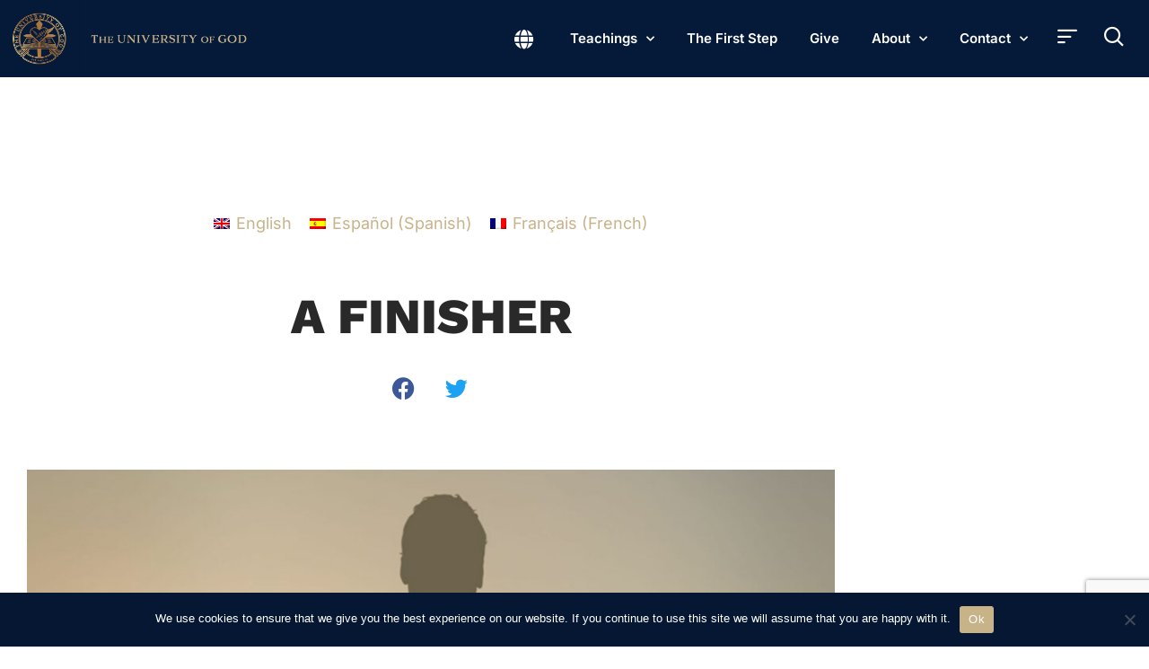

--- FILE ---
content_type: text/html; charset=UTF-8
request_url: https://theuog.org/a-finisher/
body_size: 30230
content:
<!DOCTYPE html>
<html lang="en-US" class="no-js">

<head>
	<meta charset="UTF-8" />
	<meta http-equiv="X-UA-Compatible" content="IE=edge" />
	<meta name="viewport" content="width=device-width, initial-scale=1">

	
	<meta name='robots' content='index, follow, max-image-preview:large, max-snippet:-1, max-video-preview:-1' />
<link rel="alternate" hreflang="en" href="https://theuog.org/a-finisher/" />
<link rel="alternate" hreflang="es" href="https://theuog.org/es/un-finalizador/" />
<link rel="alternate" hreflang="fr" href="https://theuog.org/fr/un-finisseur/" />
<link rel="alternate" hreflang="x-default" href="https://theuog.org/a-finisher/" />

	<!-- This site is optimized with the Yoast SEO plugin v26.7 - https://yoast.com/wordpress/plugins/seo/ -->
	<title>A FINISHER - The University Of God</title>
	<link rel="canonical" href="https://theuog.org/a-finisher/" />
	<meta property="og:locale" content="en_US" />
	<meta property="og:type" content="article" />
	<meta property="og:title" content="A FINISHER - The University Of God" />
	<meta property="og:description" content="&quot;Jesus Christ was a finisher. When Jesus said on the cross, “It is finished!” (John 19:30), with these words, the bridge that linked man to God was complete. This is the great Gospel benefit - God took away our sin and purchased for us total pardon. That was His mission. Jesus started his ministry when HE was 30 years old and his ministry lasted for 3 and a half years, during which HE performed so many miracles and touched so many lives, He changed the entire history of the world.&quot;" />
	<meta property="og:url" content="https://theuog.org/a-finisher/" />
	<meta property="og:site_name" content="The University Of God" />
	<meta property="article:published_time" content="2023-08-02T14:08:27+00:00" />
	<meta property="article:modified_time" content="2023-08-02T14:20:36+00:00" />
	<meta property="og:image" content="https://theuog.org/wp-content/uploads/2023/08/WhatsApp-Image-2023-08-02-at-7.46.11-AM-1.jpeg" />
	<meta property="og:image:width" content="1600" />
	<meta property="og:image:height" content="1600" />
	<meta property="og:image:type" content="image/jpeg" />
	<meta name="author" content="admin7894" />
	<meta name="twitter:card" content="summary_large_image" />
	<meta name="twitter:label1" content="Written by" />
	<meta name="twitter:data1" content="admin7894" />
	<meta name="twitter:label2" content="Est. reading time" />
	<meta name="twitter:data2" content="3 minutes" />
	<script type="application/ld+json" class="yoast-schema-graph">{"@context":"https://schema.org","@graph":[{"@type":"Article","@id":"https://theuog.org/a-finisher/#article","isPartOf":{"@id":"https://theuog.org/a-finisher/"},"author":{"name":"admin7894","@id":"https://theuog.org/#/schema/person/6340953c0f97bc5dea690b2e45d76534"},"headline":"A FINISHER","datePublished":"2023-08-02T14:08:27+00:00","dateModified":"2023-08-02T14:20:36+00:00","mainEntityOfPage":{"@id":"https://theuog.org/a-finisher/"},"wordCount":490,"publisher":{"@id":"https://theuog.org/#organization"},"image":{"@id":"https://theuog.org/a-finisher/#primaryimage"},"thumbnailUrl":"https://theuog.org/wp-content/uploads/2023/08/WhatsApp-Image-2023-08-02-at-7.46.11-AM-1.jpeg","articleSection":["Remain In Him"],"inLanguage":"en-US"},{"@type":"WebPage","@id":"https://theuog.org/a-finisher/","url":"https://theuog.org/a-finisher/","name":"A FINISHER - The University Of God","isPartOf":{"@id":"https://theuog.org/#website"},"primaryImageOfPage":{"@id":"https://theuog.org/a-finisher/#primaryimage"},"image":{"@id":"https://theuog.org/a-finisher/#primaryimage"},"thumbnailUrl":"https://theuog.org/wp-content/uploads/2023/08/WhatsApp-Image-2023-08-02-at-7.46.11-AM-1.jpeg","datePublished":"2023-08-02T14:08:27+00:00","dateModified":"2023-08-02T14:20:36+00:00","breadcrumb":{"@id":"https://theuog.org/a-finisher/#breadcrumb"},"inLanguage":"en-US","potentialAction":[{"@type":"ReadAction","target":["https://theuog.org/a-finisher/"]}]},{"@type":"ImageObject","inLanguage":"en-US","@id":"https://theuog.org/a-finisher/#primaryimage","url":"https://theuog.org/wp-content/uploads/2023/08/WhatsApp-Image-2023-08-02-at-7.46.11-AM-1.jpeg","contentUrl":"https://theuog.org/wp-content/uploads/2023/08/WhatsApp-Image-2023-08-02-at-7.46.11-AM-1.jpeg","width":1600,"height":1600},{"@type":"BreadcrumbList","@id":"https://theuog.org/a-finisher/#breadcrumb","itemListElement":[{"@type":"ListItem","position":1,"name":"Home","item":"https://theuog.org/"},{"@type":"ListItem","position":2,"name":"A FINISHER"}]},{"@type":"WebSite","@id":"https://theuog.org/#website","url":"https://theuog.org/","name":"The University Of God","description":"Sense knowledge ceases when revelation comes.","publisher":{"@id":"https://theuog.org/#organization"},"potentialAction":[{"@type":"SearchAction","target":{"@type":"EntryPoint","urlTemplate":"https://theuog.org/?s={search_term_string}"},"query-input":{"@type":"PropertyValueSpecification","valueRequired":true,"valueName":"search_term_string"}}],"inLanguage":"en-US"},{"@type":"Organization","@id":"https://theuog.org/#organization","name":"The University Of God","url":"https://theuog.org/","logo":{"@type":"ImageObject","inLanguage":"en-US","@id":"https://theuog.org/#/schema/logo/image/","url":"https://theuog.org/wp-content/uploads/2022/05/theuog_gold_logo-top.png","contentUrl":"https://theuog.org/wp-content/uploads/2022/05/theuog_gold_logo-top.png","width":532,"height":170,"caption":"The University Of God"},"image":{"@id":"https://theuog.org/#/schema/logo/image/"}},{"@type":"Person","@id":"https://theuog.org/#/schema/person/6340953c0f97bc5dea690b2e45d76534","name":"admin7894","sameAs":["https://theuog.org"],"url":"https://theuog.org/author/admin7894/"}]}</script>
	<!-- / Yoast SEO plugin. -->


<link rel='dns-prefetch' href='//stats.wp.com' />
<link rel='preconnect' href='//c0.wp.com' />
<link rel="alternate" type="application/rss+xml" title="The University Of God &raquo; Feed" href="https://theuog.org/feed/" />
<link rel="alternate" type="text/calendar" title="The University Of God &raquo; iCal Feed" href="https://theuog.org/events/?ical=1" />
<link rel="alternate" title="oEmbed (JSON)" type="application/json+oembed" href="https://theuog.org/wp-json/oembed/1.0/embed?url=https%3A%2F%2Ftheuog.org%2Fa-finisher%2F" />
<link rel="alternate" title="oEmbed (XML)" type="text/xml+oembed" href="https://theuog.org/wp-json/oembed/1.0/embed?url=https%3A%2F%2Ftheuog.org%2Fa-finisher%2F&#038;format=xml" />
<style id="vamtam-theme-options">:root {--vamtam-default-bg-color:#fff;
--vamtam-default-line-color:rgba( var( --vamtam-accent-color-7-rgb ), 1 );
--vamtam-small-padding:20px;
--vamtam-horizontal-padding:50px;
--vamtam-vertical-padding:30px;
--vamtam-horizontal-padding-large:60px;
--vamtam-vertical-padding-large:60px;
--vamtam-no-border-link:none;
--vamtam-border-radius:0px;
--vamtam-border-radius-oval:0px;
--vamtam-border-radius-small:0px;
--vamtam-overlay-color:#ffffff;
--vamtam-overlay-color-hc:#000000;
--vamtam-box-outer-padding:60px;
--vamtam-body-link-regular:#36348E;
--vamtam-body-link-visited:#36348E;
--vamtam-input-border-radius:0px 0px 0px 0px;
--vamtam-btn-text-color:#36348E;
--vamtam-btn-hover-text-color:#36348E;
--vamtam-btn-bg-color:#00000000;
--vamtam-site-max-width:1260px;
--vamtam-primary-font-color:#292929;
--vamtam-h1-color:#FFFFFF;
--vamtam-h2-color:#292929;
--vamtam-h3-color:#292929;
--vamtam-h4-color:#292929;
--vamtam-h5-color:#292929;
--vamtam-h6-color:#292929;
--vamtam-accent-color-1:#051938;
--vamtam-accent-color-1-hc:#FFFFFF;
--vamtam-accent-color-1-rgb:5,25,56;
--vamtam-accent-color-2:#C8B288;
--vamtam-accent-color-2-hc:#000000;
--vamtam-accent-color-2-rgb:200,178,136;
--vamtam-accent-color-3:#CDD4FB;
--vamtam-accent-color-3-hc:#000000;
--vamtam-accent-color-3-rgb:205,212,251;
--vamtam-accent-color-4:#FAFAFA;
--vamtam-accent-color-4-hc:#000000;
--vamtam-accent-color-4-rgb:250,250,250;
--vamtam-accent-color-5:#FFFFFF;
--vamtam-accent-color-5-hc:#000000;
--vamtam-accent-color-5-rgb:255,255,255;
--vamtam-accent-color-6:#292929;
--vamtam-accent-color-6-hc:#FFFFFF;
--vamtam-accent-color-6-rgb:41,41,41;
--vamtam-accent-color-7:#B7D8EF;
--vamtam-accent-color-7-hc:#000000;
--vamtam-accent-color-7-rgb:183,216,239;
--vamtam-accent-color-8:#545454;
--vamtam-accent-color-8-hc:#FFFFFF;
--vamtam-accent-color-8-rgb:84,84,84;
--vamtam-sticky-header-bg-color:#051938;
--vamtam-primary-font-font-family:'Work Sans';
--vamtam-primary-font-font-weight:400;
--vamtam-primary-font-font-size-desktop:18px;
--vamtam-primary-font-font-size-tablet:18px;
--vamtam-primary-font-font-size-phone:16px;
--vamtam-primary-font-line-height-desktop:1.6em;
--vamtam-primary-font-line-height-tablet:1.6em;
--vamtam-primary-font-line-height-phone:24px;
--vamtam-h1-font-family:'Work Sans';
--vamtam-h1-font-weight:800;
--vamtam-h1-font-size-desktop:55px;
--vamtam-h1-font-size-tablet:55px;
--vamtam-h1-font-size-phone:34px;
--vamtam-h1-line-height-desktop:1.1em;
--vamtam-h1-line-height-tablet:1.1em;
--vamtam-h1-line-height-phone:1.1em;
--vamtam-h2-font-family:'Work Sans';
--vamtam-h2-font-weight:700;
--vamtam-h2-font-size-desktop:50px;
--vamtam-h2-font-size-tablet:50px;
--vamtam-h2-font-size-phone:30px;
--vamtam-h2-line-height-desktop:1.2em;
--vamtam-h2-line-height-tablet:1.2em;
--vamtam-h2-line-height-phone:1.2em;
--vamtam-h3-font-family:'Work Sans';
--vamtam-h3-font-weight:700;
--vamtam-h3-font-size-desktop:36px;
--vamtam-h3-font-size-tablet:36px;
--vamtam-h3-font-size-phone:26px;
--vamtam-h3-line-height-desktop:1.2em;
--vamtam-h3-line-height-tablet:1.2em;
--vamtam-h3-line-height-phone:1.3em;
--vamtam-h4-font-family:'Work Sans';
--vamtam-h4-font-weight:800;
--vamtam-h4-font-size-desktop:26px;
--vamtam-h4-font-size-tablet:26px;
--vamtam-h4-font-size-phone:22px;
--vamtam-h4-line-height-desktop:1.2em;
--vamtam-h4-line-height-tablet:1.2em;
--vamtam-h4-line-height-phone:1.2em;
--vamtam-h5-font-family:'Work Sans';
--vamtam-h5-font-weight:600;
--vamtam-h5-font-size-desktop:24px;
--vamtam-h5-font-size-tablet:24px;
--vamtam-h5-font-size-phone:22px;
--vamtam-h5-line-height-desktop:1.2em;
--vamtam-h5-line-height-tablet:1.2em;
--vamtam-h5-line-height-phone:1.3em;
--vamtam-h6-font-family:'Inter';
--vamtam-h6-font-weight:500;
--vamtam-h6-transform:none;
--vamtam-h6-font-size-desktop:18px;
--vamtam-h6-font-size-tablet:18px;
--vamtam-h6-font-size-phone:18px;
--vamtam-h6-line-height-desktop:1.3em;
--vamtam-h6-line-height-tablet:1.3em;
--vamtam-h6-line-height-phone:1.3em;
--vamtam-icon-shield-vertical:'\e911';
--vamtam-icon-Logo-Mark:'\e90f';
--vamtam-icon-shield:'\e90e';
--vamtam-icon-search:'\e90d';
--vamtam-icon-arrow-down:'\e900';
--vamtam-icon-arrow-up:'\e912';
--vamtam-icon-arrow-right-short:'\e913';
--vamtam-icon-arrow-left-short:'\e914';
--vamtam-icon-arrow-left:'\e901';
--vamtam-icon-arrow-right:'\e902';
--vamtam-icon-clock:'\e906';
--vamtam-icon-menu:'\e90b';
--vamtam-icon-campus:'\e904';
--vamtam-icon-calendar:'\e903';
--vamtam-icon-chat:'\e905';
--vamtam-icon-degree:'\e907';
--vamtam-icon-design:'\e908';
--vamtam-icon-education:'\e909';
--vamtam-icon-list:'\e90a';
--vamtam-icon-park:'\e90c';
--vamtam-icon-play:'\e910';
--vamtam-loading-animation:url('https://theuog.org/wp-content/themes/estudiar/vamtam/assets/images/loader-ring.gif');
}</style><style id='wp-img-auto-sizes-contain-inline-css' type='text/css'>
img:is([sizes=auto i],[sizes^="auto," i]){contain-intrinsic-size:3000px 1500px}
/*# sourceURL=wp-img-auto-sizes-contain-inline-css */
</style>
<style id='wp-emoji-styles-inline-css' type='text/css'>

	img.wp-smiley, img.emoji {
		display: inline !important;
		border: none !important;
		box-shadow: none !important;
		height: 1em !important;
		width: 1em !important;
		margin: 0 0.07em !important;
		vertical-align: -0.1em !important;
		background: none !important;
		padding: 0 !important;
	}
/*# sourceURL=wp-emoji-styles-inline-css */
</style>
<style id='classic-theme-styles-inline-css' type='text/css'>
/*! This file is auto-generated */
.wp-block-button__link{color:#fff;background-color:#32373c;border-radius:9999px;box-shadow:none;text-decoration:none;padding:calc(.667em + 2px) calc(1.333em + 2px);font-size:1.125em}.wp-block-file__button{background:#32373c;color:#fff;text-decoration:none}
/*# sourceURL=/wp-includes/css/classic-themes.min.css */
</style>
<link rel='stylesheet' id='mediaelement-css' href='https://c0.wp.com/c/6.9/wp-includes/js/mediaelement/mediaelementplayer-legacy.min.css' type='text/css' media='all' />
<link rel='stylesheet' id='wp-mediaelement-css' href='https://c0.wp.com/c/6.9/wp-includes/js/mediaelement/wp-mediaelement.min.css' type='text/css' media='all' />
<style id='jetpack-sharing-buttons-style-inline-css' type='text/css'>
.jetpack-sharing-buttons__services-list{display:flex;flex-direction:row;flex-wrap:wrap;gap:0;list-style-type:none;margin:5px;padding:0}.jetpack-sharing-buttons__services-list.has-small-icon-size{font-size:12px}.jetpack-sharing-buttons__services-list.has-normal-icon-size{font-size:16px}.jetpack-sharing-buttons__services-list.has-large-icon-size{font-size:24px}.jetpack-sharing-buttons__services-list.has-huge-icon-size{font-size:36px}@media print{.jetpack-sharing-buttons__services-list{display:none!important}}.editor-styles-wrapper .wp-block-jetpack-sharing-buttons{gap:0;padding-inline-start:0}ul.jetpack-sharing-buttons__services-list.has-background{padding:1.25em 2.375em}
/*# sourceURL=https://theuog.org/wp-content/plugins/jetpack/_inc/blocks/sharing-buttons/view.css */
</style>
<style id='global-styles-inline-css' type='text/css'>
:root{--wp--preset--aspect-ratio--square: 1;--wp--preset--aspect-ratio--4-3: 4/3;--wp--preset--aspect-ratio--3-4: 3/4;--wp--preset--aspect-ratio--3-2: 3/2;--wp--preset--aspect-ratio--2-3: 2/3;--wp--preset--aspect-ratio--16-9: 16/9;--wp--preset--aspect-ratio--9-16: 9/16;--wp--preset--color--black: #000000;--wp--preset--color--cyan-bluish-gray: #abb8c3;--wp--preset--color--white: #ffffff;--wp--preset--color--pale-pink: #f78da7;--wp--preset--color--vivid-red: #cf2e2e;--wp--preset--color--luminous-vivid-orange: #ff6900;--wp--preset--color--luminous-vivid-amber: #fcb900;--wp--preset--color--light-green-cyan: #7bdcb5;--wp--preset--color--vivid-green-cyan: #00d084;--wp--preset--color--pale-cyan-blue: #8ed1fc;--wp--preset--color--vivid-cyan-blue: #0693e3;--wp--preset--color--vivid-purple: #9b51e0;--wp--preset--gradient--vivid-cyan-blue-to-vivid-purple: linear-gradient(135deg,rgb(6,147,227) 0%,rgb(155,81,224) 100%);--wp--preset--gradient--light-green-cyan-to-vivid-green-cyan: linear-gradient(135deg,rgb(122,220,180) 0%,rgb(0,208,130) 100%);--wp--preset--gradient--luminous-vivid-amber-to-luminous-vivid-orange: linear-gradient(135deg,rgb(252,185,0) 0%,rgb(255,105,0) 100%);--wp--preset--gradient--luminous-vivid-orange-to-vivid-red: linear-gradient(135deg,rgb(255,105,0) 0%,rgb(207,46,46) 100%);--wp--preset--gradient--very-light-gray-to-cyan-bluish-gray: linear-gradient(135deg,rgb(238,238,238) 0%,rgb(169,184,195) 100%);--wp--preset--gradient--cool-to-warm-spectrum: linear-gradient(135deg,rgb(74,234,220) 0%,rgb(151,120,209) 20%,rgb(207,42,186) 40%,rgb(238,44,130) 60%,rgb(251,105,98) 80%,rgb(254,248,76) 100%);--wp--preset--gradient--blush-light-purple: linear-gradient(135deg,rgb(255,206,236) 0%,rgb(152,150,240) 100%);--wp--preset--gradient--blush-bordeaux: linear-gradient(135deg,rgb(254,205,165) 0%,rgb(254,45,45) 50%,rgb(107,0,62) 100%);--wp--preset--gradient--luminous-dusk: linear-gradient(135deg,rgb(255,203,112) 0%,rgb(199,81,192) 50%,rgb(65,88,208) 100%);--wp--preset--gradient--pale-ocean: linear-gradient(135deg,rgb(255,245,203) 0%,rgb(182,227,212) 50%,rgb(51,167,181) 100%);--wp--preset--gradient--electric-grass: linear-gradient(135deg,rgb(202,248,128) 0%,rgb(113,206,126) 100%);--wp--preset--gradient--midnight: linear-gradient(135deg,rgb(2,3,129) 0%,rgb(40,116,252) 100%);--wp--preset--font-size--small: 13px;--wp--preset--font-size--medium: 20px;--wp--preset--font-size--large: 36px;--wp--preset--font-size--x-large: 42px;--wp--preset--spacing--20: 0.44rem;--wp--preset--spacing--30: 0.67rem;--wp--preset--spacing--40: 1rem;--wp--preset--spacing--50: 1.5rem;--wp--preset--spacing--60: 2.25rem;--wp--preset--spacing--70: 3.38rem;--wp--preset--spacing--80: 5.06rem;--wp--preset--shadow--natural: 6px 6px 9px rgba(0, 0, 0, 0.2);--wp--preset--shadow--deep: 12px 12px 50px rgba(0, 0, 0, 0.4);--wp--preset--shadow--sharp: 6px 6px 0px rgba(0, 0, 0, 0.2);--wp--preset--shadow--outlined: 6px 6px 0px -3px rgb(255, 255, 255), 6px 6px rgb(0, 0, 0);--wp--preset--shadow--crisp: 6px 6px 0px rgb(0, 0, 0);}:where(.is-layout-flex){gap: 0.5em;}:where(.is-layout-grid){gap: 0.5em;}body .is-layout-flex{display: flex;}.is-layout-flex{flex-wrap: wrap;align-items: center;}.is-layout-flex > :is(*, div){margin: 0;}body .is-layout-grid{display: grid;}.is-layout-grid > :is(*, div){margin: 0;}:where(.wp-block-columns.is-layout-flex){gap: 2em;}:where(.wp-block-columns.is-layout-grid){gap: 2em;}:where(.wp-block-post-template.is-layout-flex){gap: 1.25em;}:where(.wp-block-post-template.is-layout-grid){gap: 1.25em;}.has-black-color{color: var(--wp--preset--color--black) !important;}.has-cyan-bluish-gray-color{color: var(--wp--preset--color--cyan-bluish-gray) !important;}.has-white-color{color: var(--wp--preset--color--white) !important;}.has-pale-pink-color{color: var(--wp--preset--color--pale-pink) !important;}.has-vivid-red-color{color: var(--wp--preset--color--vivid-red) !important;}.has-luminous-vivid-orange-color{color: var(--wp--preset--color--luminous-vivid-orange) !important;}.has-luminous-vivid-amber-color{color: var(--wp--preset--color--luminous-vivid-amber) !important;}.has-light-green-cyan-color{color: var(--wp--preset--color--light-green-cyan) !important;}.has-vivid-green-cyan-color{color: var(--wp--preset--color--vivid-green-cyan) !important;}.has-pale-cyan-blue-color{color: var(--wp--preset--color--pale-cyan-blue) !important;}.has-vivid-cyan-blue-color{color: var(--wp--preset--color--vivid-cyan-blue) !important;}.has-vivid-purple-color{color: var(--wp--preset--color--vivid-purple) !important;}.has-black-background-color{background-color: var(--wp--preset--color--black) !important;}.has-cyan-bluish-gray-background-color{background-color: var(--wp--preset--color--cyan-bluish-gray) !important;}.has-white-background-color{background-color: var(--wp--preset--color--white) !important;}.has-pale-pink-background-color{background-color: var(--wp--preset--color--pale-pink) !important;}.has-vivid-red-background-color{background-color: var(--wp--preset--color--vivid-red) !important;}.has-luminous-vivid-orange-background-color{background-color: var(--wp--preset--color--luminous-vivid-orange) !important;}.has-luminous-vivid-amber-background-color{background-color: var(--wp--preset--color--luminous-vivid-amber) !important;}.has-light-green-cyan-background-color{background-color: var(--wp--preset--color--light-green-cyan) !important;}.has-vivid-green-cyan-background-color{background-color: var(--wp--preset--color--vivid-green-cyan) !important;}.has-pale-cyan-blue-background-color{background-color: var(--wp--preset--color--pale-cyan-blue) !important;}.has-vivid-cyan-blue-background-color{background-color: var(--wp--preset--color--vivid-cyan-blue) !important;}.has-vivid-purple-background-color{background-color: var(--wp--preset--color--vivid-purple) !important;}.has-black-border-color{border-color: var(--wp--preset--color--black) !important;}.has-cyan-bluish-gray-border-color{border-color: var(--wp--preset--color--cyan-bluish-gray) !important;}.has-white-border-color{border-color: var(--wp--preset--color--white) !important;}.has-pale-pink-border-color{border-color: var(--wp--preset--color--pale-pink) !important;}.has-vivid-red-border-color{border-color: var(--wp--preset--color--vivid-red) !important;}.has-luminous-vivid-orange-border-color{border-color: var(--wp--preset--color--luminous-vivid-orange) !important;}.has-luminous-vivid-amber-border-color{border-color: var(--wp--preset--color--luminous-vivid-amber) !important;}.has-light-green-cyan-border-color{border-color: var(--wp--preset--color--light-green-cyan) !important;}.has-vivid-green-cyan-border-color{border-color: var(--wp--preset--color--vivid-green-cyan) !important;}.has-pale-cyan-blue-border-color{border-color: var(--wp--preset--color--pale-cyan-blue) !important;}.has-vivid-cyan-blue-border-color{border-color: var(--wp--preset--color--vivid-cyan-blue) !important;}.has-vivid-purple-border-color{border-color: var(--wp--preset--color--vivid-purple) !important;}.has-vivid-cyan-blue-to-vivid-purple-gradient-background{background: var(--wp--preset--gradient--vivid-cyan-blue-to-vivid-purple) !important;}.has-light-green-cyan-to-vivid-green-cyan-gradient-background{background: var(--wp--preset--gradient--light-green-cyan-to-vivid-green-cyan) !important;}.has-luminous-vivid-amber-to-luminous-vivid-orange-gradient-background{background: var(--wp--preset--gradient--luminous-vivid-amber-to-luminous-vivid-orange) !important;}.has-luminous-vivid-orange-to-vivid-red-gradient-background{background: var(--wp--preset--gradient--luminous-vivid-orange-to-vivid-red) !important;}.has-very-light-gray-to-cyan-bluish-gray-gradient-background{background: var(--wp--preset--gradient--very-light-gray-to-cyan-bluish-gray) !important;}.has-cool-to-warm-spectrum-gradient-background{background: var(--wp--preset--gradient--cool-to-warm-spectrum) !important;}.has-blush-light-purple-gradient-background{background: var(--wp--preset--gradient--blush-light-purple) !important;}.has-blush-bordeaux-gradient-background{background: var(--wp--preset--gradient--blush-bordeaux) !important;}.has-luminous-dusk-gradient-background{background: var(--wp--preset--gradient--luminous-dusk) !important;}.has-pale-ocean-gradient-background{background: var(--wp--preset--gradient--pale-ocean) !important;}.has-electric-grass-gradient-background{background: var(--wp--preset--gradient--electric-grass) !important;}.has-midnight-gradient-background{background: var(--wp--preset--gradient--midnight) !important;}.has-small-font-size{font-size: var(--wp--preset--font-size--small) !important;}.has-medium-font-size{font-size: var(--wp--preset--font-size--medium) !important;}.has-large-font-size{font-size: var(--wp--preset--font-size--large) !important;}.has-x-large-font-size{font-size: var(--wp--preset--font-size--x-large) !important;}
:where(.wp-block-post-template.is-layout-flex){gap: 1.25em;}:where(.wp-block-post-template.is-layout-grid){gap: 1.25em;}
:where(.wp-block-term-template.is-layout-flex){gap: 1.25em;}:where(.wp-block-term-template.is-layout-grid){gap: 1.25em;}
:where(.wp-block-columns.is-layout-flex){gap: 2em;}:where(.wp-block-columns.is-layout-grid){gap: 2em;}
:root :where(.wp-block-pullquote){font-size: 1.5em;line-height: 1.6;}
/*# sourceURL=global-styles-inline-css */
</style>
<link rel='stylesheet' id='contact-form-7-css' href='https://theuog.org/wp-content/plugins/contact-form-7/includes/css/styles.css?ver=6.1.4' type='text/css' media='all' />
<link rel='stylesheet' id='cookie-notice-front-css' href='https://theuog.org/wp-content/plugins/cookie-notice/css/front.min.css?ver=2.5.11' type='text/css' media='all' />
<link rel='stylesheet' id='nbcpf-intlTelInput-style-css' href='https://theuog.org/wp-content/plugins/country-phone-field-contact-form-7/assets/css/intlTelInput.min.css?ver=cde21f9290cb3cea59c7cd1a02b6e278' type='text/css' media='all' />
<link rel='stylesheet' id='nbcpf-countryFlag-style-css' href='https://theuog.org/wp-content/plugins/country-phone-field-contact-form-7/assets/css/countrySelect.min.css?ver=cde21f9290cb3cea59c7cd1a02b6e278' type='text/css' media='all' />
<link rel='stylesheet' id='hide-admin-bar-based-on-user-roles-css' href='https://theuog.org/wp-content/plugins/hide-admin-bar-based-on-user-roles/public/css/hide-admin-bar-based-on-user-roles-public.css?ver=4.0.0' type='text/css' media='all' />
<link rel='stylesheet' id='tribe-events-v2-single-skeleton-css' href='https://theuog.org/wp-content/plugins/the-events-calendar/build/css/tribe-events-single-skeleton.css?ver=6.15.14' type='text/css' media='all' />
<link rel='stylesheet' id='tribe-events-v2-single-skeleton-full-css' href='https://theuog.org/wp-content/plugins/the-events-calendar/build/css/tribe-events-single-full.css?ver=6.15.14' type='text/css' media='all' />
<link rel='stylesheet' id='tec-events-elementor-widgets-base-styles-css' href='https://theuog.org/wp-content/plugins/the-events-calendar/build/css/integrations/plugins/elementor/widgets/widget-base.css?ver=6.15.14' type='text/css' media='all' />
<link rel='stylesheet' id='wpml-legacy-horizontal-list-0-css' href='https://theuog.org/wp-content/plugins/sitepress-multilingual-cms/templates/language-switchers/legacy-list-horizontal/style.min.css?ver=1' type='text/css' media='all' />
<link rel='stylesheet' id='cms-navigation-style-base-css' href='https://theuog.org/wp-content/plugins/wpml-cms-nav/res/css/cms-navigation-base.css?ver=1.5.6' type='text/css' media='screen' />
<link rel='stylesheet' id='cms-navigation-style-css' href='https://theuog.org/wp-content/plugins/wpml-cms-nav/res/css/cms-navigation.css?ver=1.5.6' type='text/css' media='screen' />
<link rel='stylesheet' id='elementor-frontend-css' href='https://theuog.org/wp-content/plugins/elementor/assets/css/frontend.min.css?ver=3.34.1' type='text/css' media='all' />
<link rel='stylesheet' id='widget-image-css' href='https://theuog.org/wp-content/plugins/elementor/assets/css/widget-image.min.css?ver=3.34.1' type='text/css' media='all' />
<link rel='stylesheet' id='widget-nav-menu-css' href='https://theuog.org/wp-content/plugins/elementor-pro/assets/css/widget-nav-menu.min.css?ver=3.29.2' type='text/css' media='all' />
<link rel='stylesheet' id='e-sticky-css' href='https://theuog.org/wp-content/plugins/elementor-pro/assets/css/modules/sticky.min.css?ver=3.29.2' type='text/css' media='all' />
<link rel='stylesheet' id='e-animation-fadeIn-css' href='https://theuog.org/wp-content/plugins/elementor/assets/lib/animations/styles/fadeIn.min.css?ver=3.34.1' type='text/css' media='all' />
<link rel='stylesheet' id='widget-heading-css' href='https://theuog.org/wp-content/plugins/elementor/assets/css/widget-heading.min.css?ver=3.34.1' type='text/css' media='all' />
<link rel='stylesheet' id='e-animation-shrink-css' href='https://theuog.org/wp-content/plugins/elementor/assets/lib/animations/styles/e-animation-shrink.min.css?ver=3.34.1' type='text/css' media='all' />
<link rel='stylesheet' id='e-animation-fadeInUp-css' href='https://theuog.org/wp-content/plugins/elementor/assets/lib/animations/styles/fadeInUp.min.css?ver=3.34.1' type='text/css' media='all' />
<link rel='stylesheet' id='widget-social-icons-css' href='https://theuog.org/wp-content/plugins/elementor/assets/css/widget-social-icons.min.css?ver=3.34.1' type='text/css' media='all' />
<link rel='stylesheet' id='e-apple-webkit-css' href='https://theuog.org/wp-content/plugins/elementor/assets/css/conditionals/apple-webkit.min.css?ver=3.34.1' type='text/css' media='all' />
<link rel='stylesheet' id='widget-icon-list-css' href='https://theuog.org/wp-content/plugins/elementor/assets/css/widget-icon-list.min.css?ver=3.34.1' type='text/css' media='all' />
<link rel='stylesheet' id='widget-post-info-css' href='https://theuog.org/wp-content/plugins/elementor-pro/assets/css/widget-post-info.min.css?ver=3.29.2' type='text/css' media='all' />
<link rel='stylesheet' id='elementor-icons-shared-0-css' href='https://theuog.org/wp-content/plugins/elementor/assets/lib/font-awesome/css/fontawesome.min.css?ver=5.15.3' type='text/css' media='all' />
<link rel='stylesheet' id='elementor-icons-fa-regular-css' href='https://theuog.org/wp-content/plugins/elementor/assets/lib/font-awesome/css/regular.min.css?ver=5.15.3' type='text/css' media='all' />
<link rel='stylesheet' id='elementor-icons-fa-solid-css' href='https://theuog.org/wp-content/plugins/elementor/assets/lib/font-awesome/css/solid.min.css?ver=5.15.3' type='text/css' media='all' />
<link rel='stylesheet' id='widget-share-buttons-css' href='https://theuog.org/wp-content/plugins/elementor-pro/assets/css/widget-share-buttons.min.css?ver=3.29.2' type='text/css' media='all' />
<link rel='stylesheet' id='elementor-icons-fa-brands-css' href='https://theuog.org/wp-content/plugins/elementor/assets/lib/font-awesome/css/brands.min.css?ver=5.15.3' type='text/css' media='all' />
<link rel='stylesheet' id='widget-post-navigation-css' href='https://theuog.org/wp-content/plugins/elementor-pro/assets/css/widget-post-navigation.min.css?ver=3.29.2' type='text/css' media='all' />
<link rel='stylesheet' id='widget-posts-css' href='https://theuog.org/wp-content/plugins/elementor-pro/assets/css/widget-posts.min.css?ver=3.29.2' type='text/css' media='all' />
<link rel='stylesheet' id='e-popup-css' href='https://theuog.org/wp-content/plugins/elementor-pro/assets/css/conditionals/popup.min.css?ver=3.29.2' type='text/css' media='all' />
<link rel='stylesheet' id='elementor-icons-css' href='https://theuog.org/wp-content/plugins/elementor/assets/lib/eicons/css/elementor-icons.min.css?ver=5.45.0' type='text/css' media='all' />
<link rel='stylesheet' id='elementor-post-4-css' href='https://theuog.org/wp-content/uploads/elementor/css/post-4.css?ver=1768701739' type='text/css' media='all' />
<link rel='stylesheet' id='elementor-icons-theme-icons-css' href='https://theuog.org/wp-content/uploads/elementor/custom-icons/theme-icons/style.css?ver=1.0.0' type='text/css' media='all' />
<link rel='stylesheet' id='font-awesome-5-all-css' href='https://theuog.org/wp-content/plugins/elementor/assets/lib/font-awesome/css/all.min.css?ver=3.34.1' type='text/css' media='all' />
<link rel='stylesheet' id='font-awesome-4-shim-css' href='https://theuog.org/wp-content/plugins/elementor/assets/lib/font-awesome/css/v4-shims.min.css?ver=3.34.1' type='text/css' media='all' />
<link rel='stylesheet' id='widget-text-editor-css' href='https://theuog.org/wp-content/plugins/elementor/assets/css/widget-text-editor.min.css?ver=3.34.1' type='text/css' media='all' />
<link rel='stylesheet' id='elementor-post-997892-css' href='https://theuog.org/wp-content/uploads/elementor/css/post-997892.css?ver=1768715336' type='text/css' media='all' />
<link rel='stylesheet' id='elementor-post-17245-css' href='https://theuog.org/wp-content/uploads/elementor/css/post-17245.css?ver=1768701739' type='text/css' media='all' />
<link rel='stylesheet' id='elementor-post-7459-css' href='https://theuog.org/wp-content/uploads/elementor/css/post-7459.css?ver=1768701740' type='text/css' media='all' />
<link rel='stylesheet' id='elementor-post-22190-css' href='https://theuog.org/wp-content/uploads/elementor/css/post-22190.css?ver=1768701739' type='text/css' media='all' />
<link rel='stylesheet' id='elementor-post-1043958-css' href='https://theuog.org/wp-content/uploads/elementor/css/post-1043958.css?ver=1768701739' type='text/css' media='all' />
<link rel='stylesheet' id='cf7cf-style-css' href='https://theuog.org/wp-content/plugins/cf7-conditional-fields/style.css?ver=2.6.7' type='text/css' media='all' />
<link rel='stylesheet' id='eael-general-css' href='https://theuog.org/wp-content/plugins/essential-addons-for-elementor-lite/assets/front-end/css/view/general.min.css?ver=6.5.7' type='text/css' media='all' />
<link rel='stylesheet' id='vamtam-front-all-css' href='https://theuog.org/wp-content/themes/estudiar/vamtam/assets/css/dist/all.css?ver=1732737790' type='text/css' media='all' />
<style id='vamtam-front-all-inline-css' type='text/css'>

			@font-face {
				font-family: 'icomoon';
				src: url(https://theuog.org/wp-content/themes/estudiar/vamtam/assets/fonts/icons/icomoon.woff2) format('woff2'),
					 url( https://theuog.org/wp-content/themes/estudiar/vamtam/assets/fonts/icons/icomoon.woff) format('woff'),
					 url(https://theuog.org/wp-content/themes/estudiar/vamtam/assets/fonts/icons/icomoon.ttf) format('ttf');
				font-weight: normal;
				font-style: normal;
				font-display: swap;
			}
		
				@font-face {
					font-family: 'vamtam-theme';
					src: url(https://theuog.org/wp-content/themes/estudiar/vamtam/assets/fonts/theme-icons/theme-icons.woff2) format('woff2'),
						url(https://theuog.org/wp-content/themes/estudiar/vamtam/assets/fonts/theme-icons/theme-icons.woff) format('woff');
					font-weight: normal;
					font-style: normal;
					font-display: swap;
				}
			
@font-face {
	font-family: 'Nexa';
	font-style: normal;
	font-weight: 300;
	font-display: swap;
	src: url('https://estudiar.vamtam.com/wp-content/uploads/2020/05/NexaText-Light.eot');
	src: url('https://estudiar.vamtam.com/wp-content/uploads/2020/05/NexaText-Light.eot?#iefix') format('embedded-opentype'),
		url('https://estudiar.vamtam.com/wp-content/uploads/2020/05/NexaTextDemo-Light.woff2') format('woff2'),
		url('https://estudiar.vamtam.com/wp-content/uploads/2020/05/NexaTextDemo-Light.woff') format('woff'),
		url('https://estudiar.vamtam.com/wp-content/uploads/2020/05/NexaTextDemo-Light.ttf') format('truetype'),
		url('https://estudiar.vamtam.com/wp-content/uploads/2020/05/NexaTextDemo-Light.svg#Nexa') format('svg');
}
@font-face {
	font-family: 'Nexa';
	font-style: normal;
	font-weight: bold;
	font-display: swap;
	src: url('https://estudiar.vamtam.com/wp-content/uploads/2020/05/NexaTextDemo-Bold.eot');
	src: url('https://estudiar.vamtam.com/wp-content/uploads/2020/05/NexaTextDemo-Bold.eot?#iefix') format('embedded-opentype'),
		url('https://estudiar.vamtam.com/wp-content/uploads/2020/05/NexaTextDemo-Bold.woff2') format('woff2'),
		url('https://estudiar.vamtam.com/wp-content/uploads/2020/05/NexaTextDemo-Bold.woff') format('woff'),
		url('https://estudiar.vamtam.com/wp-content/uploads/2020/05/NexaTextDemo-Bold.ttf') format('truetype'),
		url('https://estudiar.vamtam.com/wp-content/uploads/2020/05/NexaTextDemo-Bold.svg#Nexa') format('svg');
}
@font-face {
	font-family: 'Jomolhari';
	font-style: normal;
	font-weight: normal;
	font-display: swap;
	src: url('https://estudiar.vamtam.com/wp-content/uploads/2020/03/Jomolhari-Regular.eot');
	src: url('https://estudiar.vamtam.com/wp-content/uploads/2020/03/Jomolhari-Regular.eot?#iefix') format('embedded-opentype'),
		url('https://estudiar.vamtam.com/wp-content/uploads/2020/03/Jomolhari-Regular.woff2') format('woff2'),
		url('https://estudiar.vamtam.com/wp-content/uploads/2020/03/Jomolhari-Regular.woff') format('woff'),
		url('https://estudiar.vamtam.com/wp-content/uploads/2020/03/Jomolhari-Regular.ttf') format('truetype'),
		url('https://estudiar.vamtam.com/wp-content/uploads/2020/03/Jomolhari-Regular.svg#Jomolhari') format('svg');
}


.vamtam-box-outer-padding,
.limit-wrapper,
.header-padding {
	padding-left: 0;
	padding-right: 0;
}

.vamtam-box-outer-padding .vamtam-box-outer-padding,
.limit-wrapper .limit-wrapper,
.elementor .limit-wrapper {
	padding-left: 0;
	padding-right: 0;
	margin-left: 0;
	margin-right: 0;
}

@media ( min-width: 1026px ) and ( max-width: 1260px ) {
	.vamtam-box-outer-padding,
	.limit-wrapper,
	.header-padding {
		padding-left: 40px;
		padding-right: 40px;
	}
}

@media ( max-width: 1025px ) {
	.vamtam-box-outer-padding,
	.limit-wrapper,
	.header-padding {
		padding-left: 30px;
		padding-right: 30px;
	}
}

@media ( max-width: 768px ) {
	.vamtam-box-outer-padding,
	.limit-wrapper,
	.header-padding {
		padding-left: 20px;
		padding-right: 20px;
	}
}


/*# sourceURL=vamtam-front-all-inline-css */
</style>
<link rel='stylesheet' id='vamtam-theme-layout-max-low-css' href='https://theuog.org/wp-content/themes/estudiar/vamtam/assets/css/dist/responsive/layout-max-low.css?ver=1732737790' type='text/css' media='(min-width: 1025px) and (max-width: 1260px)' />
<link rel='stylesheet' id='vamtam-theme-layout-max-css' href='https://theuog.org/wp-content/themes/estudiar/vamtam/assets/css/dist/responsive/layout-max.css?ver=1732737790' type='text/css' media='(min-width: 1025px)' />
<link rel='stylesheet' id='vamtam-theme-layout-below-max-css' href='https://theuog.org/wp-content/themes/estudiar/vamtam/assets/css/dist/responsive/layout-below-max.css?ver=1732737790' type='text/css' media='(max-width: 1024px)' />
<link rel='stylesheet' id='vamtam-theme-layout-small-css' href='https://theuog.org/wp-content/themes/estudiar/vamtam/assets/css/dist/responsive/layout-small.css?ver=1732737790' type='text/css' media='(max-width: 767px)' />
<link rel='stylesheet' id='elementor-gf-local-worksans-css' href='https://theuog.org/wp-content/uploads/elementor/google-fonts/css/worksans.css?ver=1742249564' type='text/css' media='all' />
<link rel='stylesheet' id='elementor-gf-local-inter-css' href='https://theuog.org/wp-content/uploads/elementor/google-fonts/css/inter.css?ver=1742249569' type='text/css' media='all' />
<link rel='stylesheet' id='elementor-gf-local-calistoga-css' href='https://theuog.org/wp-content/uploads/elementor/google-fonts/css/calistoga.css?ver=1742249572' type='text/css' media='all' />
<link rel='stylesheet' id='elementor-gf-local-nunito-css' href='https://theuog.org/wp-content/uploads/elementor/google-fonts/css/nunito.css?ver=1742249572' type='text/css' media='all' />
<script type="text/javascript" id="wpml-cookie-js-extra">
/* <![CDATA[ */
var wpml_cookies = {"wp-wpml_current_language":{"value":"en","expires":1,"path":"/"}};
var wpml_cookies = {"wp-wpml_current_language":{"value":"en","expires":1,"path":"/"}};
//# sourceURL=wpml-cookie-js-extra
/* ]]> */
</script>
<script type="text/javascript" src="https://theuog.org/wp-content/plugins/sitepress-multilingual-cms/res/js/cookies/language-cookie.js?ver=486900" id="wpml-cookie-js" defer="defer" data-wp-strategy="defer"></script>
<script type="text/javascript" id="cookie-notice-front-js-before">
/* <![CDATA[ */
var cnArgs = {"ajaxUrl":"https:\/\/theuog.org\/wp-admin\/admin-ajax.php","nonce":"d6ff3a42bd","hideEffect":"fade","position":"bottom","onScroll":false,"onScrollOffset":100,"onClick":false,"cookieName":"cookie_notice_accepted","cookieTime":2592000,"cookieTimeRejected":2592000,"globalCookie":false,"redirection":false,"cache":true,"revokeCookies":false,"revokeCookiesOpt":"automatic"};

//# sourceURL=cookie-notice-front-js-before
/* ]]> */
</script>
<script type="text/javascript" src="https://theuog.org/wp-content/plugins/cookie-notice/js/front.min.js?ver=2.5.11" id="cookie-notice-front-js"></script>
<script type="text/javascript" src="https://c0.wp.com/c/6.9/wp-includes/js/jquery/jquery.min.js" id="jquery-core-js"></script>
<script type="text/javascript" src="https://c0.wp.com/c/6.9/wp-includes/js/jquery/jquery-migrate.min.js" id="jquery-migrate-js"></script>
<script type="text/javascript" src="https://theuog.org/wp-content/plugins/hide-admin-bar-based-on-user-roles/public/js/hide-admin-bar-based-on-user-roles-public.js?ver=4.0.0" id="hide-admin-bar-based-on-user-roles-js"></script>
<script type="text/javascript" src="https://theuog.org/wp-content/plugins/elementor/assets/lib/font-awesome/js/v4-shims.min.js?ver=3.34.1" id="font-awesome-4-shim-js"></script>
<link rel="https://api.w.org/" href="https://theuog.org/wp-json/" /><link rel="alternate" title="JSON" type="application/json" href="https://theuog.org/wp-json/wp/v2/posts/997892" /><link rel="EditURI" type="application/rsd+xml" title="RSD" href="https://theuog.org/xmlrpc.php?rsd" />
<meta name="generator" content="WPML ver:4.8.6 stt:59,1,4,13,25,42,2;" />
<meta name="tec-api-version" content="v1"><meta name="tec-api-origin" content="https://theuog.org"><link rel="alternate" href="https://theuog.org/wp-json/tribe/events/v1/" />	<style>img#wpstats{display:none}</style>
		<meta name="generator" content="Elementor 3.34.1; settings: css_print_method-external, google_font-enabled, font_display-auto">
<!-- Fundraise Up: world-class checkout experience for serious online fundraising -->
<script>(function(w,d,s,n,a){if(!w[n]){var l='call,catch,on,once,set,then,track'
.split(','),i,o=function(n){return'function'==typeof n?o.l.push([arguments])&&o
:function(){return o.l.push([n,arguments])&&o}},t=d.getElementsByTagName(s)[0],
j=d.createElement(s);j.async=!0;j.src='https://cdn.fundraiseup.com/widget/'+a;
t.parentNode.insertBefore(j,t);o.s=Date.now();o.v=4;o.h=w.location.href;o.l=[];
for(i=0;i<7;i++)o[l[i]]=o(l[i]);w[n]=o}
})(window,document,'script','FundraiseUp','AJBSKTCC');</script>
<!-- End Fundraise Up -->
<script async src="https://pagead2.googlesyndication.com/pagead/js/adsbygoogle.js?client=ca-pub-7029370694528355"
     crossorigin="anonymous"></script>
			<style>
				.e-con.e-parent:nth-of-type(n+4):not(.e-lazyloaded):not(.e-no-lazyload),
				.e-con.e-parent:nth-of-type(n+4):not(.e-lazyloaded):not(.e-no-lazyload) * {
					background-image: none !important;
				}
				@media screen and (max-height: 1024px) {
					.e-con.e-parent:nth-of-type(n+3):not(.e-lazyloaded):not(.e-no-lazyload),
					.e-con.e-parent:nth-of-type(n+3):not(.e-lazyloaded):not(.e-no-lazyload) * {
						background-image: none !important;
					}
				}
				@media screen and (max-height: 640px) {
					.e-con.e-parent:nth-of-type(n+2):not(.e-lazyloaded):not(.e-no-lazyload),
					.e-con.e-parent:nth-of-type(n+2):not(.e-lazyloaded):not(.e-no-lazyload) * {
						background-image: none !important;
					}
				}
			</style>
			<link rel="icon" href="https://theuog.org/wp-content/uploads/2022/07/cropped-uog-favico-32x32.png" sizes="32x32" />
<link rel="icon" href="https://theuog.org/wp-content/uploads/2022/07/cropped-uog-favico-192x192.png" sizes="192x192" />
<link rel="apple-touch-icon" href="https://theuog.org/wp-content/uploads/2022/07/cropped-uog-favico-180x180.png" />
<meta name="msapplication-TileImage" content="https://theuog.org/wp-content/uploads/2022/07/cropped-uog-favico-270x270.png" />
</head>
<body data-rsssl=1 class="wp-singular post-template post-template-elementor_theme single single-post postid-997892 single-format-standard wp-custom-logo wp-embed-responsive wp-theme-estudiar cookies-not-set tribe-no-js full header-layout-logo-menu has-page-header no-middle-header responsive-layout has-post-thumbnail single-post-one-column vamtam-is-elementor elementor-active elementor-pro-active vamtam-wc-cart-empty wc-product-gallery-zoom-active wc-product-gallery-slider-active layout-full elementor-default elementor-kit-4 elementor-page elementor-page-997892 elementor-page-22190">
	<div id="top"></div>
	
			<div data-elementor-type="header" data-elementor-id="17245" class="elementor elementor-17245 elementor-location-header" data-elementor-post-type="elementor_library">
					<section class="elementor-section elementor-top-section elementor-element elementor-element-cfe3043 elementor-section-full_width vamtam-sticky-header vamtam-sticky-header--transparent-header  elementor-hidden-tablet elementor-hidden-phone elementor-section-height-min-height elementor-section-items-stretch elementor-section-content-middle animated-fast elementor-section-height-default elementor-invisible" data-id="cfe3043" data-element_type="section" data-settings="{&quot;sticky&quot;:&quot;top&quot;,&quot;sticky_on&quot;:[&quot;desktop&quot;],&quot;animation&quot;:&quot;fadeIn&quot;,&quot;animation_delay&quot;:1000,&quot;sticky_offset&quot;:0,&quot;sticky_effects_offset&quot;:0,&quot;sticky_anchor_link_offset&quot;:0}">
						<div class="elementor-container elementor-column-gap-default">
					<div class="elementor-column elementor-col-50 elementor-top-column elementor-element elementor-element-1281c1d" data-id="1281c1d" data-element_type="column" data-settings="{&quot;background_background&quot;:&quot;classic&quot;}">
			<div class="elementor-widget-wrap elementor-element-populated">
						<div class="elementor-element elementor-element-269567f elementor-widget elementor-widget-theme-site-logo elementor-widget-image" data-id="269567f" data-element_type="widget" data-widget_type="theme-site-logo.default">
				<div class="elementor-widget-container">
											<a href="https://theuog.org">
			<img fetchpriority="high" width="532" height="170" src="https://theuog.org/wp-content/uploads/2022/05/theuog_gold_logo-top.png" class="attachment-full size-full wp-image-987669" alt="" srcset="https://theuog.org/wp-content/uploads/2022/05/theuog_gold_logo-top.png 532w, https://theuog.org/wp-content/uploads/2022/05/theuog_gold_logo-top-420x134.png 420w, https://theuog.org/wp-content/uploads/2022/05/theuog_gold_logo-top-300x96.png 300w" sizes="(max-width: 532px) 100vw, 532px" />				</a>
											</div>
				</div>
					</div>
		</div>
				<div class="elementor-column elementor-col-50 elementor-top-column elementor-element elementor-element-1168f24 animated-fast" data-id="1168f24" data-element_type="column" data-settings="{&quot;animation&quot;:&quot;none&quot;,&quot;background_background&quot;:&quot;classic&quot;}">
			<div class="elementor-widget-wrap elementor-element-populated">
						<div class="elementor-element elementor-element-e11bb25 elementor-widget__width-auto menu-lang elementor-view-default elementor-widget elementor-widget-icon" data-id="e11bb25" data-element_type="widget" data-widget_type="icon.default">
				<div class="elementor-widget-container">
							<div class="elementor-icon-wrapper">
			<a class="elementor-icon" href="#elementor-action%3Aaction%3Dpopup%3Aopen%26settings%3DeyJpZCI6OTkwNzEyLCJ0b2dnbGUiOmZhbHNlLCJhbGlnbl93aXRoX3BhcmVudCI6IiJ9">
			<i aria-hidden="true" class="fas fa-globe"></i>			</a>
		</div>
						</div>
				</div>
				<div class="elementor-element elementor-element-a581c32 elementor-widget__width-auto elementor-widget-tablet__width-initial elementor-hidden-tablet elementor-hidden-phone elementor-nav-menu--dropdown-tablet elementor-nav-menu__text-align-aside elementor-nav-menu--toggle elementor-nav-menu--burger vamtam-has-mobile-disable-scroll elementor-widget elementor-widget-nav-menu" data-id="a581c32" data-element_type="widget" data-settings="{&quot;submenu_icon&quot;:{&quot;value&quot;:&quot;&lt;i class=\&quot;fas fa-chevron-down\&quot;&gt;&lt;\/i&gt;&quot;,&quot;library&quot;:&quot;fa-solid&quot;},&quot;layout&quot;:&quot;horizontal&quot;,&quot;toggle&quot;:&quot;burger&quot;,&quot;toggle_icon_active&quot;:{&quot;value&quot;:&quot;&quot;,&quot;library&quot;:&quot;&quot;}}" data-widget_type="nav-menu.default">
				<div class="elementor-widget-container">
								<nav aria-label="Menu" class="elementor-nav-menu--main elementor-nav-menu__container elementor-nav-menu--layout-horizontal e--pointer-background e--animation-fade">
				<ul id="menu-1-a581c32" class="elementor-nav-menu"><li class="menu-item menu-item-type-post_type menu-item-object-page menu-item-has-children menu-item-988836"><a href="https://theuog.org/teaching/" class="elementor-item">Teachings</a>
<ul class="sub-menu elementor-nav-menu--dropdown">
	<li class="menu-item menu-item-type-post_type menu-item-object-page menu-item-991132"><a href="https://theuog.org/foundation-series/" class="elementor-sub-item">Foundation Series</a></li>
	<li class="menu-item menu-item-type-post_type menu-item-object-page menu-item-991180"><a href="https://theuog.org/divine-lectures/" class="elementor-sub-item">Divine Lectures</a></li>
</ul>
</li>
<li class="menu-item menu-item-type-post_type menu-item-object-page menu-item-990314"><a href="https://theuog.org/the-first-step/" class="elementor-item">The First Step</a></li>
<li class="menu-item menu-item-type-custom menu-item-object-custom menu-item-990547"><a href="?form=give" class="elementor-item">Give</a></li>
<li class="menu-item menu-item-type-post_type menu-item-object-page menu-item-has-children menu-item-988465"><a href="https://theuog.org/about/" class="elementor-item">About</a>
<ul class="sub-menu elementor-nav-menu--dropdown">
	<li class="menu-item menu-item-type-post_type menu-item-object-page menu-item-988527"><a href="https://theuog.org/about/" class="elementor-sub-item">The University Of God</a></li>
	<li class="menu-item menu-item-type-post_type menu-item-object-page menu-item-988468"><a href="https://theuog.org/about/our-mentor/" class="elementor-sub-item">Our Mentor</a></li>
	<li class="menu-item menu-item-type-post_type menu-item-object-page menu-item-988467"><a href="https://theuog.org/about/racine/" class="elementor-sub-item">Racine</a></li>
	<li class="menu-item menu-item-type-post_type menu-item-object-page menu-item-988466"><a href="https://theuog.org/about/ruth/" class="elementor-sub-item">Ruth</a></li>
</ul>
</li>
<li class="menu-item menu-item-type-post_type menu-item-object-page menu-item-has-children menu-item-988461"><a href="https://theuog.org/contact/" class="elementor-item">Contact</a>
<ul class="sub-menu elementor-nav-menu--dropdown">
	<li class="menu-item menu-item-type-post_type menu-item-object-page menu-item-988470"><a href="https://theuog.org/contact/" class="elementor-sub-item">Prayer Request</a></li>
	<li class="menu-item menu-item-type-post_type menu-item-object-page menu-item-988462"><a href="https://theuog.org/south-africa-meeting/" class="elementor-sub-item">Remain In Him</a></li>
	<li class="menu-item menu-item-type-post_type menu-item-object-page menu-item-988463"><a href="https://theuog.org/contact/volonteer/" class="elementor-sub-item">Volunteer</a></li>
	<li class="menu-item menu-item-type-post_type menu-item-object-page menu-item-1040969"><a href="https://theuog.org/testimony-form/" class="elementor-sub-item">Share A Testimony 🤗</a></li>
</ul>
</li>
</ul>			</nav>
					<div class="elementor-menu-toggle" role="button" tabindex="0" aria-label="Menu Toggle" aria-expanded="false">
			<i aria-hidden="true" role="presentation" class="elementor-menu-toggle__icon--open eicon-menu-bar"></i><i aria-hidden="true" role="presentation" class="elementor-menu-toggle__icon--close eicon-close"></i>		</div>
					<nav class="elementor-nav-menu--dropdown elementor-nav-menu__container" aria-hidden="true">
				<ul id="menu-2-a581c32" class="elementor-nav-menu"><li class="menu-item menu-item-type-post_type menu-item-object-page menu-item-has-children menu-item-988836"><a href="https://theuog.org/teaching/" class="elementor-item" tabindex="-1">Teachings</a>
<ul class="sub-menu elementor-nav-menu--dropdown">
	<li class="menu-item menu-item-type-post_type menu-item-object-page menu-item-991132"><a href="https://theuog.org/foundation-series/" class="elementor-sub-item" tabindex="-1">Foundation Series</a></li>
	<li class="menu-item menu-item-type-post_type menu-item-object-page menu-item-991180"><a href="https://theuog.org/divine-lectures/" class="elementor-sub-item" tabindex="-1">Divine Lectures</a></li>
</ul>
</li>
<li class="menu-item menu-item-type-post_type menu-item-object-page menu-item-990314"><a href="https://theuog.org/the-first-step/" class="elementor-item" tabindex="-1">The First Step</a></li>
<li class="menu-item menu-item-type-custom menu-item-object-custom menu-item-990547"><a href="?form=give" class="elementor-item" tabindex="-1">Give</a></li>
<li class="menu-item menu-item-type-post_type menu-item-object-page menu-item-has-children menu-item-988465"><a href="https://theuog.org/about/" class="elementor-item" tabindex="-1">About</a>
<ul class="sub-menu elementor-nav-menu--dropdown">
	<li class="menu-item menu-item-type-post_type menu-item-object-page menu-item-988527"><a href="https://theuog.org/about/" class="elementor-sub-item" tabindex="-1">The University Of God</a></li>
	<li class="menu-item menu-item-type-post_type menu-item-object-page menu-item-988468"><a href="https://theuog.org/about/our-mentor/" class="elementor-sub-item" tabindex="-1">Our Mentor</a></li>
	<li class="menu-item menu-item-type-post_type menu-item-object-page menu-item-988467"><a href="https://theuog.org/about/racine/" class="elementor-sub-item" tabindex="-1">Racine</a></li>
	<li class="menu-item menu-item-type-post_type menu-item-object-page menu-item-988466"><a href="https://theuog.org/about/ruth/" class="elementor-sub-item" tabindex="-1">Ruth</a></li>
</ul>
</li>
<li class="menu-item menu-item-type-post_type menu-item-object-page menu-item-has-children menu-item-988461"><a href="https://theuog.org/contact/" class="elementor-item" tabindex="-1">Contact</a>
<ul class="sub-menu elementor-nav-menu--dropdown">
	<li class="menu-item menu-item-type-post_type menu-item-object-page menu-item-988470"><a href="https://theuog.org/contact/" class="elementor-sub-item" tabindex="-1">Prayer Request</a></li>
	<li class="menu-item menu-item-type-post_type menu-item-object-page menu-item-988462"><a href="https://theuog.org/south-africa-meeting/" class="elementor-sub-item" tabindex="-1">Remain In Him</a></li>
	<li class="menu-item menu-item-type-post_type menu-item-object-page menu-item-988463"><a href="https://theuog.org/contact/volonteer/" class="elementor-sub-item" tabindex="-1">Volunteer</a></li>
	<li class="menu-item menu-item-type-post_type menu-item-object-page menu-item-1040969"><a href="https://theuog.org/testimony-form/" class="elementor-sub-item" tabindex="-1">Share A Testimony 🤗</a></li>
</ul>
</li>
</ul>			</nav>
						</div>
				</div>
				<div class="elementor-element elementor-element-e1b69ca elementor-widget__width-auto vamtam-popup-toggle  elementor-view-default elementor-widget elementor-widget-icon" data-id="e1b69ca" data-element_type="widget" data-widget_type="icon.default">
				<div class="elementor-widget-container">
							<div class="elementor-icon-wrapper">
			<a class="elementor-icon" href="#elementor-action%3Aaction%3Dpopup%3Aopen%26settings%3DeyJpZCI6OTk4LCJ0b2dnbGUiOmZhbHNlLCJhbGlnbl93aXRoX3BhcmVudCI6IiJ9">
			<i aria-hidden="true" class="vamtamtheme- vamtam-theme-menu"></i>			</a>
		</div>
						</div>
				</div>
				<div class="elementor-element elementor-element-97da7fa elementor-widget__width-auto vamtam-popup-toggle  elementor-view-default elementor-widget elementor-widget-icon" data-id="97da7fa" data-element_type="widget" data-widget_type="icon.default">
				<div class="elementor-widget-container">
							<div class="elementor-icon-wrapper">
			<a class="elementor-icon" href="#elementor-action%3Aaction%3Dpopup%3Aopen%26settings%3DeyJpZCI6NzU5MiwidG9nZ2xlIjpmYWxzZSwiYWxpZ25fd2l0aF9wYXJlbnQiOiIifQ%3D%3D">
			<i aria-hidden="true" class="vamtamtheme- vamtam-theme-search"></i>			</a>
		</div>
						</div>
				</div>
					</div>
		</div>
					</div>
		</section>
				<section class="elementor-section elementor-top-section elementor-element elementor-element-b31494f elementor-section-full_width elementor-hidden-desktop elementor-section-height-default elementor-section-height-default" data-id="b31494f" data-element_type="section" data-settings="{&quot;sticky&quot;:&quot;top&quot;,&quot;sticky_on&quot;:[&quot;tablet&quot;],&quot;background_background&quot;:&quot;classic&quot;,&quot;sticky_offset&quot;:0,&quot;sticky_effects_offset&quot;:0,&quot;sticky_anchor_link_offset&quot;:0}">
						<div class="elementor-container elementor-column-gap-default">
					<div class="elementor-column elementor-col-25 elementor-top-column elementor-element elementor-element-0219640" data-id="0219640" data-element_type="column">
			<div class="elementor-widget-wrap elementor-element-populated">
						<div class="elementor-element elementor-element-61c809a elementor-widget elementor-widget-theme-site-logo elementor-widget-image" data-id="61c809a" data-element_type="widget" data-widget_type="theme-site-logo.default">
				<div class="elementor-widget-container">
											<a href="https://theuog.org">
			<img fetchpriority="high" width="532" height="170" src="https://theuog.org/wp-content/uploads/2022/05/theuog_gold_logo-top.png" class="attachment-full size-full wp-image-987669" alt="" srcset="https://theuog.org/wp-content/uploads/2022/05/theuog_gold_logo-top.png 532w, https://theuog.org/wp-content/uploads/2022/05/theuog_gold_logo-top-420x134.png 420w, https://theuog.org/wp-content/uploads/2022/05/theuog_gold_logo-top-300x96.png 300w" sizes="(max-width: 532px) 100vw, 532px" />				</a>
											</div>
				</div>
					</div>
		</div>
				<div class="elementor-column elementor-col-25 elementor-top-column elementor-element elementor-element-1f4bc8f" data-id="1f4bc8f" data-element_type="column" data-settings="{&quot;background_background&quot;:&quot;classic&quot;}">
			<div class="elementor-widget-wrap elementor-element-populated">
						<div class="elementor-element elementor-element-954cf5d elementor-widget-tablet__width-inherit elementor-widget-mobile__width-auto elementor-view-default elementor-widget elementor-widget-icon" data-id="954cf5d" data-element_type="widget" data-widget_type="icon.default">
				<div class="elementor-widget-container">
							<div class="elementor-icon-wrapper">
			<a class="elementor-icon" href="#elementor-action%3Aaction%3Dpopup%3Aopen%26settings%3DeyJpZCI6OTkwNzEyLCJ0b2dnbGUiOmZhbHNlLCJhbGlnbl93aXRoX3BhcmVudCI6IiJ9">
			<i aria-hidden="true" class="fas fa-globe"></i>			</a>
		</div>
						</div>
				</div>
					</div>
		</div>
				<div class="elementor-column elementor-col-25 elementor-top-column elementor-element elementor-element-15b7f7b" data-id="15b7f7b" data-element_type="column" data-settings="{&quot;background_background&quot;:&quot;classic&quot;}">
			<div class="elementor-widget-wrap elementor-element-populated">
						<div class="elementor-element elementor-element-5d14067 elementor-widget-tablet__width-inherit elementor-widget-mobile__width-auto elementor-view-default elementor-widget elementor-widget-icon" data-id="5d14067" data-element_type="widget" data-widget_type="icon.default">
				<div class="elementor-widget-container">
							<div class="elementor-icon-wrapper">
			<a class="elementor-icon" href="#elementor-action%3Aaction%3Dpopup%3Aopen%26settings%3DeyJpZCI6NzU5MiwidG9nZ2xlIjpmYWxzZSwiYWxpZ25fd2l0aF9wYXJlbnQiOiIifQ%3D%3D">
			<i aria-hidden="true" class="vamtamtheme- vamtam-theme-search"></i>			</a>
		</div>
						</div>
				</div>
					</div>
		</div>
				<div class="elementor-column elementor-col-25 elementor-top-column elementor-element elementor-element-6b903bc" data-id="6b903bc" data-element_type="column" data-settings="{&quot;background_background&quot;:&quot;classic&quot;}">
			<div class="elementor-widget-wrap elementor-element-populated">
						<div class="elementor-element elementor-element-f25e261 elementor-nav-menu--stretch elementor-widget-mobile__width-auto elementor-nav-menu__text-align-aside elementor-nav-menu--toggle elementor-nav-menu--burger vamtam-has-mobile-disable-scroll elementor-widget elementor-widget-nav-menu" data-id="f25e261" data-element_type="widget" data-settings="{&quot;layout&quot;:&quot;dropdown&quot;,&quot;full_width&quot;:&quot;stretch&quot;,&quot;submenu_icon&quot;:{&quot;value&quot;:&quot;&lt;i class=\&quot;fas fa-chevron-down\&quot;&gt;&lt;\/i&gt;&quot;,&quot;library&quot;:&quot;fa-solid&quot;},&quot;toggle&quot;:&quot;burger&quot;,&quot;toggle_icon_active&quot;:{&quot;value&quot;:&quot;&quot;,&quot;library&quot;:&quot;&quot;}}" data-widget_type="nav-menu.default">
				<div class="elementor-widget-container">
							<div class="elementor-menu-toggle" role="button" tabindex="0" aria-label="Menu Toggle" aria-expanded="false">
			<i aria-hidden="true" role="presentation" class="elementor-menu-toggle__icon--open eicon-menu-bar"></i><i aria-hidden="true" role="presentation" class="elementor-menu-toggle__icon--close eicon-close"></i>		</div>
					<nav class="elementor-nav-menu--dropdown elementor-nav-menu__container" aria-hidden="true">
				<ul id="menu-2-f25e261" class="elementor-nav-menu"><li class="menu-item menu-item-type-post_type menu-item-object-page menu-item-has-children menu-item-988836"><a href="https://theuog.org/teaching/" class="elementor-item" tabindex="-1">Teachings</a>
<ul class="sub-menu elementor-nav-menu--dropdown">
	<li class="menu-item menu-item-type-post_type menu-item-object-page menu-item-991132"><a href="https://theuog.org/foundation-series/" class="elementor-sub-item" tabindex="-1">Foundation Series</a></li>
	<li class="menu-item menu-item-type-post_type menu-item-object-page menu-item-991180"><a href="https://theuog.org/divine-lectures/" class="elementor-sub-item" tabindex="-1">Divine Lectures</a></li>
</ul>
</li>
<li class="menu-item menu-item-type-post_type menu-item-object-page menu-item-990314"><a href="https://theuog.org/the-first-step/" class="elementor-item" tabindex="-1">The First Step</a></li>
<li class="menu-item menu-item-type-custom menu-item-object-custom menu-item-990547"><a href="?form=give" class="elementor-item" tabindex="-1">Give</a></li>
<li class="menu-item menu-item-type-post_type menu-item-object-page menu-item-has-children menu-item-988465"><a href="https://theuog.org/about/" class="elementor-item" tabindex="-1">About</a>
<ul class="sub-menu elementor-nav-menu--dropdown">
	<li class="menu-item menu-item-type-post_type menu-item-object-page menu-item-988527"><a href="https://theuog.org/about/" class="elementor-sub-item" tabindex="-1">The University Of God</a></li>
	<li class="menu-item menu-item-type-post_type menu-item-object-page menu-item-988468"><a href="https://theuog.org/about/our-mentor/" class="elementor-sub-item" tabindex="-1">Our Mentor</a></li>
	<li class="menu-item menu-item-type-post_type menu-item-object-page menu-item-988467"><a href="https://theuog.org/about/racine/" class="elementor-sub-item" tabindex="-1">Racine</a></li>
	<li class="menu-item menu-item-type-post_type menu-item-object-page menu-item-988466"><a href="https://theuog.org/about/ruth/" class="elementor-sub-item" tabindex="-1">Ruth</a></li>
</ul>
</li>
<li class="menu-item menu-item-type-post_type menu-item-object-page menu-item-has-children menu-item-988461"><a href="https://theuog.org/contact/" class="elementor-item" tabindex="-1">Contact</a>
<ul class="sub-menu elementor-nav-menu--dropdown">
	<li class="menu-item menu-item-type-post_type menu-item-object-page menu-item-988470"><a href="https://theuog.org/contact/" class="elementor-sub-item" tabindex="-1">Prayer Request</a></li>
	<li class="menu-item menu-item-type-post_type menu-item-object-page menu-item-988462"><a href="https://theuog.org/south-africa-meeting/" class="elementor-sub-item" tabindex="-1">Remain In Him</a></li>
	<li class="menu-item menu-item-type-post_type menu-item-object-page menu-item-988463"><a href="https://theuog.org/contact/volonteer/" class="elementor-sub-item" tabindex="-1">Volunteer</a></li>
	<li class="menu-item menu-item-type-post_type menu-item-object-page menu-item-1040969"><a href="https://theuog.org/testimony-form/" class="elementor-sub-item" tabindex="-1">Share A Testimony 🤗</a></li>
</ul>
</li>
</ul>			</nav>
						</div>
				</div>
					</div>
		</div>
					</div>
		</section>
				</div>
		
	<div id="page" class="main-container">
		<div id="main-content">
			
						<div id="main" role="main" class="vamtam-main layout-full" >
				
				<link rel='stylesheet' id='vamtam-blog-css' href='https://theuog.org/wp-content/themes/estudiar/vamtam/assets/css/dist/blog.css?ver=1732737790' type='text/css' media='all' />

								<article class="single-post-wrapper full post-997892 post type-post status-publish format-standard has-post-thumbnail hentry category-remain-in-him">
						<div data-elementor-type="single" data-elementor-id="22190" class="elementor elementor-22190 elementor-location-single post-997892 post type-post status-publish format-standard has-post-thumbnail hentry category-remain-in-him" data-elementor-post-type="elementor_library">
					<section class="elementor-section elementor-top-section elementor-element elementor-element-5b24aead animated-fast elementor-section-boxed elementor-section-height-default elementor-section-height-default elementor-invisible" data-id="5b24aead" data-element_type="section" data-settings="{&quot;animation&quot;:&quot;fadeIn&quot;}">
						<div class="elementor-container elementor-column-gap-default">
					<div class="elementor-column elementor-col-100 elementor-top-column elementor-element elementor-element-349bd534" data-id="349bd534" data-element_type="column">
			<div class="elementor-widget-wrap elementor-element-populated">
						<div class="elementor-element elementor-element-39e826c elementor-widget elementor-widget-wpml-language-switcher" data-id="39e826c" data-element_type="widget" data-widget_type="wpml-language-switcher.default">
				<div class="elementor-widget-container">
					<div class="wpml-elementor-ls">
<div class="wpml-ls-statics-footer wpml-ls wpml-ls-legacy-list-horizontal">
	<ul role="menu"><li class="wpml-ls-slot-footer wpml-ls-item wpml-ls-item-en wpml-ls-current-language wpml-ls-first-item wpml-ls-item-legacy-list-horizontal" role="none">
				<a href="https://theuog.org/a-finisher/" class="wpml-ls-link" role="menuitem" >
                                                        <img
            class="wpml-ls-flag"
            src="https://theuog.org/wp-content/plugins/sitepress-multilingual-cms/res/flags/en.png"
            alt=""
            width=18
            height=12
    /><span class="wpml-ls-native" role="menuitem">English</span></a>
			</li><li class="wpml-ls-slot-footer wpml-ls-item wpml-ls-item-es wpml-ls-item-legacy-list-horizontal" role="none">
				<a href="https://theuog.org/es/un-finalizador/" class="wpml-ls-link" role="menuitem"  aria-label="Switch to Spanish(Español)" title="Switch to Spanish(Español)" >
                                                        <img
            class="wpml-ls-flag"
            src="https://theuog.org/wp-content/plugins/sitepress-multilingual-cms/res/flags/es.png"
            alt=""
            width=18
            height=12
    /><span class="wpml-ls-native" lang="es">Español</span><span class="wpml-ls-display"><span class="wpml-ls-bracket"> (</span>Spanish<span class="wpml-ls-bracket">)</span></span></a>
			</li><li class="wpml-ls-slot-footer wpml-ls-item wpml-ls-item-fr wpml-ls-last-item wpml-ls-item-legacy-list-horizontal" role="none">
				<a href="https://theuog.org/fr/un-finisseur/" class="wpml-ls-link" role="menuitem"  aria-label="Switch to French(Français)" title="Switch to French(Français)" >
                                                        <img
            class="wpml-ls-flag"
            src="https://theuog.org/wp-content/plugins/sitepress-multilingual-cms/res/flags/fr.png"
            alt=""
            width=18
            height=12
    /><span class="wpml-ls-native" lang="fr">Français</span><span class="wpml-ls-display"><span class="wpml-ls-bracket"> (</span>French<span class="wpml-ls-bracket">)</span></span></a>
			</li></ul>
</div>
</div>				</div>
				</div>
				<div class="elementor-element elementor-element-9c6cda elementor-widget elementor-widget-theme-post-title elementor-page-title elementor-widget-heading" data-id="9c6cda" data-element_type="widget" data-widget_type="theme-post-title.default">
				<div class="elementor-widget-container">
					<h1 class="elementor-heading-title elementor-size-default">A FINISHER</h1>				</div>
				</div>
				<div class="elementor-element elementor-element-2fcf07e2 elementor-align-center elementor-mobile-align-left elementor-hidden-desktop elementor-hidden-tablet elementor-hidden-mobile elementor-widget elementor-widget-post-info" data-id="2fcf07e2" data-element_type="widget" data-widget_type="post-info.default">
				<div class="elementor-widget-container">
							<ul class="elementor-inline-items elementor-icon-list-items elementor-post-info">
								<li class="elementor-icon-list-item elementor-repeater-item-af8d57d elementor-inline-item" itemprop="datePublished">
						<a href="https://theuog.org/2023/08/02/">
														<span class="elementor-icon-list-text elementor-post-info__item elementor-post-info__item--type-date">
										<time>August 2, 2023</time>					</span>
									</a>
				</li>
				<li class="elementor-icon-list-item elementor-repeater-item-e1ccc74 elementor-inline-item" itemprop="about">
										<span class="elementor-icon-list-icon">
								<i aria-hidden="true" class="fas fa-folder"></i>							</span>
									<span class="elementor-icon-list-text elementor-post-info__item elementor-post-info__item--type-terms">
										<span class="elementor-post-info__terms-list">
				<a href="https://theuog.org/category/remain-in-him/" class="elementor-post-info__terms-list-item">Remain In Him</a>				</span>
					</span>
								</li>
				</ul>
						</div>
				</div>
				<div class="elementor-element elementor-element-9b94d7d elementor-share-buttons--view-icon elementor-share-buttons--skin-framed elementor-share-buttons--shape-circle elementor-share-buttons--align-center elementor-share-buttons-mobile--align-left elementor-share-buttons-tablet--align-center elementor-grid-0 elementor-share-buttons--color-official elementor-widget elementor-widget-share-buttons" data-id="9b94d7d" data-element_type="widget" data-widget_type="share-buttons.default">
				<div class="elementor-widget-container">
							<div class="elementor-grid" role="list">
								<div class="elementor-grid-item" role="listitem">
						<div class="elementor-share-btn elementor-share-btn_facebook" role="button" tabindex="0" aria-label="Share on facebook">
															<span class="elementor-share-btn__icon">
								<i class="fab fa-facebook" aria-hidden="true"></i>							</span>
																				</div>
					</div>
									<div class="elementor-grid-item" role="listitem">
						<div class="elementor-share-btn elementor-share-btn_twitter" role="button" tabindex="0" aria-label="Share on twitter">
															<span class="elementor-share-btn__icon">
								<i class="fab fa-twitter" aria-hidden="true"></i>							</span>
																				</div>
					</div>
						</div>
						</div>
				</div>
					</div>
		</div>
					</div>
		</section>
				<section class="elementor-section elementor-top-section elementor-element elementor-element-78d788f3 elementor-section-boxed elementor-section-height-default elementor-section-height-default" data-id="78d788f3" data-element_type="section">
						<div class="elementor-container elementor-column-gap-default">
					<div class="elementor-column elementor-col-100 elementor-top-column elementor-element elementor-element-688faf8f" data-id="688faf8f" data-element_type="column">
			<div class="elementor-widget-wrap elementor-element-populated">
						<div class="elementor-element elementor-element-26288e1 elementor-widget elementor-widget-theme-post-featured-image elementor-widget-image" data-id="26288e1" data-element_type="widget" data-widget_type="theme-post-featured-image.default">
				<div class="elementor-widget-container">
															<img width="1024" height="1024" src="https://theuog.org/wp-content/uploads/2023/08/WhatsApp-Image-2023-08-02-at-7.46.11-AM-1-1024x1024.jpeg" class="attachment-large size-large wp-image-997894" alt="" srcset="https://theuog.org/wp-content/uploads/2023/08/WhatsApp-Image-2023-08-02-at-7.46.11-AM-1-1024x1024.jpeg 1024w, https://theuog.org/wp-content/uploads/2023/08/WhatsApp-Image-2023-08-02-at-7.46.11-AM-1-300x300.jpeg 300w, https://theuog.org/wp-content/uploads/2023/08/WhatsApp-Image-2023-08-02-at-7.46.11-AM-1-150x150.jpeg 150w, https://theuog.org/wp-content/uploads/2023/08/WhatsApp-Image-2023-08-02-at-7.46.11-AM-1-768x768.jpeg 768w, https://theuog.org/wp-content/uploads/2023/08/WhatsApp-Image-2023-08-02-at-7.46.11-AM-1-360x360.jpeg 360w, https://theuog.org/wp-content/uploads/2023/08/WhatsApp-Image-2023-08-02-at-7.46.11-AM-1-1536x1536.jpeg 1536w, https://theuog.org/wp-content/uploads/2023/08/WhatsApp-Image-2023-08-02-at-7.46.11-AM-1.jpeg 1600w" sizes="(max-width: 1024px) 100vw, 1024px" />															</div>
				</div>
				<div class="elementor-element elementor-element-309b2d01 elementor-widget elementor-widget-theme-post-content" data-id="309b2d01" data-element_type="widget" data-widget_type="theme-post-content.default">
				<div class="elementor-widget-container">
							<div data-elementor-type="wp-post" data-elementor-id="997892" class="elementor elementor-997892" data-elementor-post-type="post">
						<section class="elementor-section elementor-top-section elementor-element elementor-element-9a55ad2 elementor-section-boxed elementor-section-height-default elementor-section-height-default" data-id="9a55ad2" data-element_type="section">
						<div class="elementor-container elementor-column-gap-default">
					<div class="elementor-column elementor-col-100 elementor-top-column elementor-element elementor-element-ac90583" data-id="ac90583" data-element_type="column">
			<div class="elementor-widget-wrap elementor-element-populated">
						<div class="elementor-element elementor-element-6fb0cd7 elementor-drop-cap-yes elementor-drop-cap-view-default elementor-widget elementor-widget-text-editor" data-id="6fb0cd7" data-element_type="widget" data-settings="{&quot;drop_cap&quot;:&quot;yes&quot;}" data-widget_type="text-editor.default">
				<div class="elementor-widget-container">
									<p style="text-align: justify"><b><i><span lang="EN-GB" style="font-family: 'Trebuchet MS',sans-serif">John 4:34, “My food is to do the will of him who sent me and to finish His work”</span></i></b></p><p style="text-align: justify"><span lang="EN-GB" style="font-family: 'Trebuchet MS',sans-serif"> </span><span style="font-family: 'Trebuchet MS', sans-serif;letter-spacing: var(--vamtam-primary-font-letter-spacing-desktop,normal);text-transform: var(--vamtam-primary-font-transform,none)">How many things have you started that you have not finished? Every day, we start new projects, we give birth to new ideas but how many of them do we actually finish?</span></p><p style="text-align: justify"><span lang="EN-GB" style="font-family: 'Trebuchet MS',sans-serif"> </span><span style="font-family: 'Trebuchet MS', sans-serif;letter-spacing: var(--vamtam-primary-font-letter-spacing-desktop,normal);text-transform: var(--vamtam-primary-font-transform,none)">In life today, the problem we are facing is that we are doing now what we ought to have done earlier. The lessons we failed to learn when we were yet small, we have to learn now. We don’t finish what we started. That is why we have carryover. What you should have finished yesterday, you are doing today, what you should have finished in the morning, you have to do in the afternoon. Life is too short to spend time on things that have no lasting value or significance. There is an assignment for every moment. As Christians, we are in a race. Apostle Paul encourages us</span><b style="font-family: 'Trebuchet MS', sans-serif;letter-spacing: var(--vamtam-primary-font-letter-spacing-desktop,normal);text-transform: var(--vamtam-primary-font-transform,none)"><i> in 1 Corinthians 9:24 </i></b><span style="font-family: 'Trebuchet MS', sans-serif;letter-spacing: var(--vamtam-primary-font-letter-spacing-desktop,normal);text-transform: var(--vamtam-primary-font-transform,none)">to run in such a way as to get the prize because the owner of the race is not the beginner, but the finisher. </span><b style="font-family: 'Trebuchet MS', sans-serif;letter-spacing: var(--vamtam-primary-font-letter-spacing-desktop,normal);text-transform: var(--vamtam-primary-font-transform,none)"><i>Do you not know that in a race all the runners run, but only one gets the prize? Run in such a way as to get the prize.</i></b></p><p><span lang="EN-GB"> </span><span style="font-family: 'Trebuchet MS', sans-serif;letter-spacing: var(--vamtam-primary-font-letter-spacing-desktop,normal);text-transform: var(--vamtam-primary-font-transform,none)">Jesus Christ was a finisher. When Jesus said on the cross</span><b style="font-family: 'Trebuchet MS', sans-serif;letter-spacing: var(--vamtam-primary-font-letter-spacing-desktop,normal);text-transform: var(--vamtam-primary-font-transform,none)"><i>, “It is finished!” (John 19:30),</i></b><span style="font-family: 'Trebuchet MS', sans-serif;letter-spacing: var(--vamtam-primary-font-letter-spacing-desktop,normal);text-transform: var(--vamtam-primary-font-transform,none)"> with these words, the bridge that linked man to God was complete. This is the great Gospel benefit &#8211; God took away our sin and purchased for us total pardon. That was His mission. Jesus started his ministry when HE was 30 years old and his ministry lasted for 3 and a half years, during which HE performed so many miracles and touched so many lives, He changed the entire history of the world. </span><span style="font-family: 'Trebuchet MS', sans-serif;letter-spacing: var(--vamtam-primary-font-letter-spacing-desktop,normal);text-transform: var(--vamtam-primary-font-transform,none)"> </span></p><p><span lang="EN-GB" style="font-family: 'Trebuchet MS',sans-serif"> </span><span style="font-family: 'Trebuchet MS', sans-serif;text-align: justify;letter-spacing: var(--vamtam-primary-font-letter-spacing-desktop,normal);text-transform: var(--vamtam-primary-font-transform,none)">God always asks us to do what we cannot do ourselves so that He can teach us how to do them. This means you cannot be a finisher who makes the difference without God. When we rely on our strength instead of involving God, we cannot make a difference and achieve uncommon goals. Many have done much by outward restraints but lacked the character of God in their resolution. If you continued your Christian life the way you began it, what a blessed life that would be! The sky would have been your limit. You need God to put in you the will and desire to complete what you have started. You may have good intentions, but Apostle Paul admonishes us,</span><b style="font-family: 'Trebuchet MS', sans-serif;text-align: justify;letter-spacing: var(--vamtam-primary-font-letter-spacing-desktop,normal);text-transform: var(--vamtam-primary-font-transform,none)"><i> “Now finish the work, so that your eager willingness to do it may be matched by your completion of it, according to your means” 2 Cor 8:11</i></b></p><p><span lang="EN-GB" style="font-family: 'Trebuchet MS',sans-serif"> </span><span style="font-family: 'Trebuchet MS', sans-serif;text-align: justify;letter-spacing: var(--vamtam-primary-font-letter-spacing-desktop,normal);text-transform: var(--vamtam-primary-font-transform,none)">Look how far you have come! You cannot afford to give up! Ask God to give you the spirit of a finisher. Ask Jesus to put in you the desire and will to complete what you have started today in Jesus’ name.</span></p><p> </p><p><span lang="EN-GB"> </span></p>								</div>
				</div>
					</div>
		</div>
					</div>
		</section>
				</div>
						</div>
				</div>
					</div>
		</div>
					</div>
		</section>
				<section class="elementor-section elementor-top-section elementor-element elementor-element-35106d44 elementor-section-boxed elementor-section-height-default elementor-section-height-default" data-id="35106d44" data-element_type="section">
						<div class="elementor-container elementor-column-gap-default">
					<div class="elementor-column elementor-col-100 elementor-top-column elementor-element elementor-element-25390267" data-id="25390267" data-element_type="column">
			<div class="elementor-widget-wrap elementor-element-populated">
						<div class="elementor-element elementor-element-4771dfbd elementor-post-navigation-borders-yes elementor-widget elementor-widget-post-navigation" data-id="4771dfbd" data-element_type="widget" data-widget_type="post-navigation.default">
				<div class="elementor-widget-container">
							<div class="elementor-post-navigation">
			<div class="elementor-post-navigation__prev elementor-post-navigation__link">
				<a href="https://theuog.org/week-31-covenant-with-god/" rel="prev"><span class="elementor-post-navigation__link__prev"><span class="post-navigation__prev--label">Previous</span><span class="post-navigation__prev--title">WEEK 31 | COVENANT WITH GOD</span></span></a>			</div>
							<div class="elementor-post-navigation__separator-wrapper">
					<div class="elementor-post-navigation__separator"></div>
				</div>
						<div class="elementor-post-navigation__next elementor-post-navigation__link">
				<a href="https://theuog.org/week-32-covenant-with-god/" rel="next"><span class="elementor-post-navigation__link__next"><span class="post-navigation__next--label">Next</span><span class="post-navigation__next--title">WEEK 32 | COVENANT WITH GOD</span></span></a>			</div>
		</div>
						</div>
				</div>
					</div>
		</div>
					</div>
		</section>
				<section class="elementor-section elementor-top-section elementor-element elementor-element-58734d25 elementor-section-boxed elementor-section-height-default elementor-section-height-default" data-id="58734d25" data-element_type="section">
						<div class="elementor-container elementor-column-gap-default">
					<div class="elementor-column elementor-col-100 elementor-top-column elementor-element elementor-element-233a0c1c" data-id="233a0c1c" data-element_type="column">
			<div class="elementor-widget-wrap elementor-element-populated">
							</div>
		</div>
					</div>
		</section>
				<section class="elementor-section elementor-top-section elementor-element elementor-element-378d508f elementor-section-boxed elementor-section-height-default elementor-section-height-default" data-id="378d508f" data-element_type="section">
						<div class="elementor-container elementor-column-gap-default">
					<div class="elementor-column elementor-col-100 elementor-top-column elementor-element elementor-element-588048d9" data-id="588048d9" data-element_type="column">
			<div class="elementor-widget-wrap elementor-element-populated">
						<div class="elementor-element elementor-element-629e2ab elementor-grid-3 elementor-grid-tablet-2 elementor-grid-mobile-1 elementor-posts--thumbnail-top elementor-widget elementor-widget-posts" data-id="629e2ab" data-element_type="widget" data-settings="{&quot;classic_row_gap&quot;:{&quot;unit&quot;:&quot;px&quot;,&quot;size&quot;:60,&quot;sizes&quot;:[]},&quot;classic_columns&quot;:&quot;3&quot;,&quot;classic_columns_tablet&quot;:&quot;2&quot;,&quot;classic_columns_mobile&quot;:&quot;1&quot;,&quot;classic_row_gap_tablet&quot;:{&quot;unit&quot;:&quot;px&quot;,&quot;size&quot;:&quot;&quot;,&quot;sizes&quot;:[]},&quot;classic_row_gap_mobile&quot;:{&quot;unit&quot;:&quot;px&quot;,&quot;size&quot;:&quot;&quot;,&quot;sizes&quot;:[]}}" data-widget_type="posts.classic">
				<div class="elementor-widget-container">
							<div class="elementor-posts-container elementor-posts elementor-posts--skin-classic elementor-grid">
				<article class="elementor-post elementor-grid-item post-1045008 post type-post status-publish format-standard has-post-thumbnail hentry category-remain-in-him">
				<a class="elementor-post__thumbnail__link" href="https://theuog.org/secure-your-heart/" tabindex="-1" >
			<div class="elementor-post__thumbnail"><img width="1600" height="1600" src="https://theuog.org/wp-content/uploads/2024/12/WhatsApp-Image-2024-12-04-at-12.28.14.jpeg" class="attachment-full size-full wp-image-1045013" alt="" /></div>
		</a>
				<div class="elementor-post__text">
				<h4 class="elementor-post__title">
			<a href="https://theuog.org/secure-your-heart/" >
				SECURE YOUR HEART			</a>
		</h4>
				<div class="elementor-post__meta-data">
					<span class="elementor-post-date">
			4 December 2024		</span>
				</div>
				<div class="elementor-post__excerpt">
			<p>A house built on the rock stands forever.<br />
By faith, we begin to look not at our weakness but believe that we have the righteousness of God in Christ Jesus. Righteousness is right standing before God. In His presence, your heart is secured. </p>
		</div>
		
		<a class="elementor-post__read-more" href="https://theuog.org/secure-your-heart/" aria-label="Read more about SECURE YOUR HEART" tabindex="-1" >
					</a>

				</div>
				</article>
				<article class="elementor-post elementor-grid-item post-1044530 post type-post status-publish format-standard has-post-thumbnail hentry category-remain-in-him">
				<a class="elementor-post__thumbnail__link" href="https://theuog.org/shower-your-spirit/" tabindex="-1" >
			<div class="elementor-post__thumbnail"><img loading="lazy" width="1600" height="1600" src="https://theuog.org/wp-content/uploads/2024/11/WhatsApp-Image-2024-11-26-at-22.17.16.jpeg" class="attachment-full size-full wp-image-1044532" alt="" /></div>
		</a>
				<div class="elementor-post__text">
				<h4 class="elementor-post__title">
			<a href="https://theuog.org/shower-your-spirit/" >
				SHOWER YOUR SPIRIT			</a>
		</h4>
				<div class="elementor-post__meta-data">
					<span class="elementor-post-date">
			27 November 2024		</span>
				</div>
				<div class="elementor-post__excerpt">
			<p>Despite taking great care of our physical appearance, so many of us are discouraged, frustrated, fearful, angry, bitter and offended inside – and this is what shows through our words and behaviour, no matter how much we try and hide it. Why? Because our heart is not cleansed and our mind not refreshed.</p>
		</div>
		
		<a class="elementor-post__read-more" href="https://theuog.org/shower-your-spirit/" aria-label="Read more about SHOWER YOUR SPIRIT" tabindex="-1" >
					</a>

				</div>
				</article>
				<article class="elementor-post elementor-grid-item post-1043917 post type-post status-publish format-standard has-post-thumbnail hentry category-remain-in-him">
				<a class="elementor-post__thumbnail__link" href="https://theuog.org/convicted-by-your-conscience/" tabindex="-1" >
			<div class="elementor-post__thumbnail"><img loading="lazy" width="1600" height="1600" src="https://theuog.org/wp-content/uploads/2024/11/CONVICTED-BY-YOUR-CONSCIENCE-.jpg" class="attachment-full size-full wp-image-1043919" alt="" /></div>
		</a>
				<div class="elementor-post__text">
				<h4 class="elementor-post__title">
			<a href="https://theuog.org/convicted-by-your-conscience/" >
				CONVICTED BY YOUR CONSCIENCE			</a>
		</h4>
				<div class="elementor-post__meta-data">
					<span class="elementor-post-date">
			14 November 2024		</span>
				</div>
				<div class="elementor-post__excerpt">
			<p>Often, the loudest rebuke is the one from the inside of us. Because the motive of our heart cannot be concealed, and no one knows us better than we do ourselves. So, if we are convicted by our conscience, there is hope for us.</p>
		</div>
		
		<a class="elementor-post__read-more" href="https://theuog.org/convicted-by-your-conscience/" aria-label="Read more about CONVICTED BY YOUR CONSCIENCE" tabindex="-1" >
					</a>

				</div>
				</article>
				</div>
		
						</div>
				</div>
					</div>
		</div>
					</div>
		</section>
				</div>
					</article>

			
		
									<article class="single-post-wrapper full post-997892 post type-post status-publish format-standard has-post-thumbnail hentry category-remain-in-him">
							</article>

			
		
	

			</div><!-- #main -->

		</div><!-- #main-content -->

					<div class="footer-wrapper" style="">
				<footer id="main-footer" class="main-footer">
							<div data-elementor-type="footer" data-elementor-id="7459" class="elementor elementor-7459 elementor-location-footer" data-elementor-post-type="elementor_library">
					<section class="elementor-section elementor-top-section elementor-element elementor-element-fcd1efa elementor-section-boxed elementor-section-height-default elementor-section-height-default" data-id="fcd1efa" data-element_type="section">
						<div class="elementor-container elementor-column-gap-default">
					<div class="elementor-column elementor-col-100 elementor-top-column elementor-element elementor-element-17f2211" data-id="17f2211" data-element_type="column">
			<div class="elementor-widget-wrap elementor-element-populated">
						<div class="elementor-element elementor-element-c59c825 elementor-widget__width-auto animated-fast elementor-invisible elementor-widget elementor-widget-heading" data-id="c59c825" data-element_type="widget" data-settings="{&quot;_animation&quot;:&quot;fadeIn&quot;,&quot;_animation_tablet&quot;:&quot;none&quot;,&quot;_animation_mobile&quot;:&quot;none&quot;,&quot;_animation_delay&quot;:200}" data-widget_type="heading.default">
				<div class="elementor-widget-container">
					<h1 class="elementor-heading-title elementor-size-default">STAY IN TOUCH</h1>				</div>
				</div>
					</div>
		</div>
					</div>
		</section>
				<section class="elementor-section elementor-top-section elementor-element elementor-element-cfc5038 elementor-section-boxed elementor-section-height-default elementor-section-height-default" data-id="cfc5038" data-element_type="section" data-settings="{&quot;background_background&quot;:&quot;classic&quot;}">
						<div class="elementor-container elementor-column-gap-default">
					<div class="elementor-column elementor-col-100 elementor-top-column elementor-element elementor-element-7cda4ac" data-id="7cda4ac" data-element_type="column">
			<div class="elementor-widget-wrap elementor-element-populated">
						<div class="elementor-element elementor-element-c9c5c2f elementor-widget elementor-widget-heading" data-id="c9c5c2f" data-element_type="widget" data-widget_type="heading.default">
				<div class="elementor-widget-container">
					<h5 class="elementor-heading-title elementor-size-default">Moses was sent to the children of Israel and Aaron was sent to Moses. We are Christians by revelation. If God has put it in your heart to contact us, click here.</h5>				</div>
				</div>
				<div class="elementor-element elementor-element-8ae2d67 elementor-align-center elementor-mobile-align-left elementor-widget elementor-widget-button" data-id="8ae2d67" data-element_type="widget" data-widget_type="button.default">
				<div class="elementor-widget-container">
									<div class="elementor-button-wrapper">
					<a class="elementor-button elementor-button-link elementor-size-sm" href="https://theuog.org/contact/">
						<span class="elementor-button-content-wrapper">
						<span class="elementor-button-icon">
				<i aria-hidden="true" class="vamtamtheme- vamtam-theme-arrow-right"></i>			</span>
									<span class="elementor-button-text">Contact us</span>
					</span>
					</a>
				</div>
								</div>
				</div>
				<div class="elementor-element elementor-element-b8a3f7f elementor-align-right elementor-widget__width-auto elementor-widget elementor-widget-button" data-id="b8a3f7f" data-element_type="widget" data-widget_type="button.default">
				<div class="elementor-widget-container">
									<div class="elementor-button-wrapper">
					<a class="elementor-button elementor-button-link elementor-size-sm" href="https://theuog.org/contact/volonteer/">
						<span class="elementor-button-content-wrapper">
									<span class="elementor-button-text">Volunteer</span>
					</span>
					</a>
				</div>
								</div>
				</div>
				<div class="elementor-element elementor-element-d88a21d elementor-align-left elementor-widget__width-auto elementor-widget elementor-widget-button" data-id="d88a21d" data-element_type="widget" data-widget_type="button.default">
				<div class="elementor-widget-container">
									<div class="elementor-button-wrapper">
					<a class="elementor-button elementor-button-link elementor-size-sm" href="https://theuog.org/contact/">
						<span class="elementor-button-content-wrapper">
									<span class="elementor-button-text">Prayer Request</span>
					</span>
					</a>
				</div>
								</div>
				</div>
					</div>
		</div>
					</div>
		</section>
				<section class="elementor-section elementor-top-section elementor-element elementor-element-14e82783 elementor-section-content-middle elementor-section-boxed elementor-section-height-default elementor-section-height-default" data-id="14e82783" data-element_type="section" data-settings="{&quot;background_background&quot;:&quot;classic&quot;}">
						<div class="elementor-container elementor-column-gap-default">
					<div class="elementor-column elementor-col-20 elementor-top-column elementor-element elementor-element-82dcda2" data-id="82dcda2" data-element_type="column">
			<div class="elementor-widget-wrap elementor-element-populated">
						<div class="elementor-element elementor-element-2886c99 elementor-widget elementor-widget-image" data-id="2886c99" data-element_type="widget" data-settings="{&quot;_animation&quot;:&quot;none&quot;,&quot;_animation_delay&quot;:500,&quot;_animation_tablet&quot;:&quot;none&quot;,&quot;_animation_mobile&quot;:&quot;none&quot;}" data-widget_type="image.default">
				<div class="elementor-widget-container">
									<div class="elementor-image">
																					<img loading="lazy" width="359" height="75" src="https://theuog.org/wp-content/uploads/2020/11/fotther_uog.png" class="attachment-full size-full wp-image-987892" alt="" decoding="async" srcset="https://theuog.org/wp-content/uploads/2020/11/fotther_uog.png 359w, https://theuog.org/wp-content/uploads/2020/11/fotther_uog-300x63.png 300w" sizes="(max-width: 359px) 100vw, 359px" />																								</div>
								</div>
				</div>
				<div class="elementor-element elementor-element-18884ab elementor-widget elementor-widget-html" data-id="18884ab" data-element_type="widget" data-widget_type="html.default">
				<div class="elementor-widget-container">
					<a href="#XDBEFZBE" style="display: none"></a>				</div>
				</div>
					</div>
		</div>
				<div class="elementor-column elementor-col-20 elementor-top-column elementor-element elementor-element-1f40bd71" data-id="1f40bd71" data-element_type="column">
			<div class="elementor-widget-wrap elementor-element-populated">
						<div class="elementor-element elementor-element-7859fd7 elementor-widget-tablet__width-inherit elementor-widget elementor-widget-heading" data-id="7859fd7" data-element_type="widget" data-widget_type="heading.default">
				<div class="elementor-widget-container">
					<h5 class="elementor-heading-title elementor-size-default"><a href="https://theuog.org/the-first-step/">The First Step</a></h5>				</div>
				</div>
					</div>
		</div>
				<div class="elementor-column elementor-col-20 elementor-top-column elementor-element elementor-element-c8b9227" data-id="c8b9227" data-element_type="column">
			<div class="elementor-widget-wrap elementor-element-populated">
						<div class="elementor-element elementor-element-59ac9477 elementor-widget-tablet__width-inherit elementor-widget elementor-widget-heading" data-id="59ac9477" data-element_type="widget" data-widget_type="heading.default">
				<div class="elementor-widget-container">
					<h5 class="elementor-heading-title elementor-size-default"><a href="https://theuog.org/teaching/">Teaching</a></h5>				</div>
				</div>
					</div>
		</div>
				<div class="elementor-column elementor-col-20 elementor-top-column elementor-element elementor-element-393fde4e" data-id="393fde4e" data-element_type="column">
			<div class="elementor-widget-wrap elementor-element-populated">
						<div class="elementor-element elementor-element-1634a41d elementor-widget-tablet__width-inherit elementor-widget elementor-widget-heading" data-id="1634a41d" data-element_type="widget" data-widget_type="heading.default">
				<div class="elementor-widget-container">
					<h5 class="elementor-heading-title elementor-size-default"><a href="https://theuog.org/contact/">Contact</a></h5>				</div>
				</div>
					</div>
		</div>
				<div class="elementor-column elementor-col-20 elementor-top-column elementor-element elementor-element-5e820f4" data-id="5e820f4" data-element_type="column">
			<div class="elementor-widget-wrap elementor-element-populated">
						<div class="elementor-element elementor-element-340d3e6 elementor-widget-tablet__width-inherit elementor-widget elementor-widget-heading" data-id="340d3e6" data-element_type="widget" data-widget_type="heading.default">
				<div class="elementor-widget-container">
					<h5 class="elementor-heading-title elementor-size-default"><a href="https://theuog.org/download/">JOIN THE HOUSEHOLD OF FAITH </a></h5>				</div>
				</div>
					</div>
		</div>
					</div>
		</section>
				<section class="elementor-section elementor-top-section elementor-element elementor-element-f289e74 elementor-section-boxed elementor-section-height-default elementor-section-height-default" data-id="f289e74" data-element_type="section" data-settings="{&quot;background_background&quot;:&quot;classic&quot;}">
						<div class="elementor-container elementor-column-gap-default">
					<div class="elementor-column elementor-col-50 elementor-top-column elementor-element elementor-element-3f107720 animated-fast" data-id="3f107720" data-element_type="column" data-settings="{&quot;animation&quot;:&quot;none&quot;}">
			<div class="elementor-widget-wrap elementor-element-populated">
						<div class="elementor-element elementor-element-d836cce elementor-shape-circle e-grid-align-mobile-center elementor-hidden-desktop elementor-hidden-tablet elementor-hidden-mobile elementor-grid-0 e-grid-align-center elementor-invisible elementor-widget elementor-widget-social-icons" data-id="d836cce" data-element_type="widget" data-settings="{&quot;_animation&quot;:&quot;fadeInUp&quot;,&quot;_animation_tablet&quot;:&quot;none&quot;,&quot;_animation_mobile&quot;:&quot;none&quot;}" data-widget_type="social-icons.default">
				<div class="elementor-widget-container">
							<div class="elementor-social-icons-wrapper elementor-grid" role="list">
							<span class="elementor-grid-item" role="listitem">
					<a class="elementor-icon elementor-social-icon elementor-social-icon-youtube elementor-animation-shrink elementor-repeater-item-b8d7776" href="https://www.youtube.com/@theuogofficial" target="_blank">
						<span class="elementor-screen-only">Youtube</span>
						<i aria-hidden="true" class="fab fa-youtube"></i>					</a>
				</span>
							<span class="elementor-grid-item" role="listitem">
					<a class="elementor-icon elementor-social-icon elementor-social-icon-facebook elementor-animation-shrink elementor-repeater-item-864b621" href="https://www.facebook.com/theuogofficial" target="_blank">
						<span class="elementor-screen-only">Facebook</span>
						<i aria-hidden="true" class="fab fa-facebook"></i>					</a>
				</span>
							<span class="elementor-grid-item" role="listitem">
					<a class="elementor-icon elementor-social-icon elementor-social-icon-instagram elementor-animation-shrink elementor-repeater-item-d410c1a" href="https://www.instagram.com/theuogofficial/" target="_blank">
						<span class="elementor-screen-only">Instagram</span>
						<i aria-hidden="true" class="fab fa-instagram"></i>					</a>
				</span>
							<span class="elementor-grid-item" role="listitem">
					<a class="elementor-icon elementor-social-icon elementor-social-icon-twitter elementor-animation-shrink elementor-repeater-item-7ffef46" href="https://twitter.com/theuogofficial/" target="_blank">
						<span class="elementor-screen-only">Twitter</span>
						<i aria-hidden="true" class="fab fa-twitter"></i>					</a>
				</span>
							<span class="elementor-grid-item" role="listitem">
					<a class="elementor-icon elementor-social-icon elementor-social-icon-tiktok elementor-animation-shrink elementor-repeater-item-0d6660b" href="https://www.tiktok.com/theuogofficial" target="_blank">
						<span class="elementor-screen-only">Tiktok</span>
						<i aria-hidden="true" class="fab fa-tiktok"></i>					</a>
				</span>
					</div>
						</div>
				</div>
				<div class="elementor-element elementor-element-f7f3317 elementor-icon-list--layout-inline elementor-align-center elementor-list-item-link-full_width elementor-invisible elementor-widget elementor-widget-icon-list" data-id="f7f3317" data-element_type="widget" data-settings="{&quot;_animation&quot;:&quot;fadeInUp&quot;}" data-widget_type="icon-list.default">
				<div class="elementor-widget-container">
							<ul class="elementor-icon-list-items elementor-inline-items">
							<li class="elementor-icon-list-item elementor-inline-item">
											<a href="https://www.youtube.com/@TheUOGOfficial" target="_blank">

												<span class="elementor-icon-list-icon">
							<i aria-hidden="true" class="fab fa-youtube"></i>						</span>
										<span class="elementor-icon-list-text"></span>
											</a>
									</li>
								<li class="elementor-icon-list-item elementor-inline-item">
											<a href="https://www.facebook.com/theuogofficial/" target="_blank">

												<span class="elementor-icon-list-icon">
							<i aria-hidden="true" class="fab fa-facebook"></i>						</span>
										<span class="elementor-icon-list-text"></span>
											</a>
									</li>
								<li class="elementor-icon-list-item elementor-inline-item">
											<a href="https://www.instagram.com/theuogofficial/" target="_blank">

												<span class="elementor-icon-list-icon">
							<i aria-hidden="true" class="fab fa-instagram"></i>						</span>
										<span class="elementor-icon-list-text"></span>
											</a>
									</li>
								<li class="elementor-icon-list-item elementor-inline-item">
											<a href="https://twitter.com/theuogofficial/" target="_blank">

												<span class="elementor-icon-list-icon">
							<i aria-hidden="true" class="fab fa-twitter"></i>						</span>
										<span class="elementor-icon-list-text"></span>
											</a>
									</li>
								<li class="elementor-icon-list-item elementor-inline-item">
											<a href="https://www.tiktok.com/@theuogofficial">

												<span class="elementor-icon-list-icon">
							<i aria-hidden="true" class="fab fa-tiktok"></i>						</span>
										<span class="elementor-icon-list-text"></span>
											</a>
									</li>
								<li class="elementor-icon-list-item elementor-inline-item">
											<a href="https://whatsapp.com/channel/0029VaCkWUzIiRooEFmGZ51i">

												<span class="elementor-icon-list-icon">
							<i aria-hidden="true" class="fab fa-whatsapp"></i>						</span>
										<span class="elementor-icon-list-text"></span>
											</a>
									</li>
						</ul>
						</div>
				</div>
					</div>
		</div>
				<div class="elementor-column elementor-col-50 elementor-top-column elementor-element elementor-element-82f247c animated-fast" data-id="82f247c" data-element_type="column" data-settings="{&quot;animation&quot;:&quot;none&quot;}">
			<div class="elementor-widget-wrap elementor-element-populated">
						<div class="elementor-element elementor-element-4b8ed00 elementor-widget elementor-widget-image" data-id="4b8ed00" data-element_type="widget" data-widget_type="image.default">
				<div class="elementor-widget-container">
									<div class="elementor-image">
																						<a href="https://apps.apple.com/app/the-university-of-god/id6448513965?platform=iphone">
											<img src="https://theuog.org/wp-content/uploads/elementor/thumbs/appstore-q863h8rqrsgjujfp6v42s967r3yyahpbpx4vls3ywk.png" title="appstore" alt="appstore" loading="lazy" />												</a>
																								</div>
								</div>
				</div>
				<div class="elementor-element elementor-element-da48600 elementor-widget elementor-widget-image" data-id="da48600" data-element_type="widget" data-widget_type="image.default">
				<div class="elementor-widget-container">
									<div class="elementor-image">
																						<a href="https://play.google.com/store/apps/details?id=com.lightcast.theuniversityofgod">
											<img src="https://theuog.org/wp-content/uploads/elementor/thumbs/Google_Play_Store_badge_EN-q863h42jtma48hmiyb2xxscws6m4806o19vg7eaxqa.png" title="Google_Play_Store_badge_EN" alt="Google_Play_Store_badge_EN" loading="lazy" />												</a>
																								</div>
								</div>
				</div>
					</div>
		</div>
					</div>
		</section>
				<section class="elementor-section elementor-top-section elementor-element elementor-element-5eeb16a2 elementor-section-boxed elementor-section-height-default elementor-section-height-default" data-id="5eeb16a2" data-element_type="section" data-settings="{&quot;background_background&quot;:&quot;classic&quot;}">
						<div class="elementor-container elementor-column-gap-default">
					<div class="elementor-column elementor-col-50 elementor-top-column elementor-element elementor-element-b82fa0e" data-id="b82fa0e" data-element_type="column">
			<div class="elementor-widget-wrap elementor-element-populated">
						<div class="elementor-element elementor-element-773312c elementor-widget__width-auto elementor-widget elementor-widget-text-editor" data-id="773312c" data-element_type="widget" data-widget_type="text-editor.default">
				<div class="elementor-widget-container">
									<p>Copyright © 2024 &#8211; The University of God. All rights reserved.</p>								</div>
				</div>
					</div>
		</div>
				<div class="elementor-column elementor-col-50 elementor-top-column elementor-element elementor-element-261cc2b" data-id="261cc2b" data-element_type="column">
			<div class="elementor-widget-wrap elementor-element-populated">
						<div class="elementor-element elementor-element-3ed26a20 elementor-align-left elementor-widget__width-auto elementor-widget elementor-widget-button" data-id="3ed26a20" data-element_type="widget" data-widget_type="button.default">
				<div class="elementor-widget-container">
									<div class="elementor-button-wrapper">
					<a class="elementor-button elementor-button-link elementor-size-sm" href="https://theuog.org/cookies/">
						<span class="elementor-button-content-wrapper">
									<span class="elementor-button-text">Cookies</span>
					</span>
					</a>
				</div>
								</div>
				</div>
				<div class="elementor-element elementor-element-33c39548 elementor-align-left elementor-widget__width-auto elementor-widget elementor-widget-button" data-id="33c39548" data-element_type="widget" data-widget_type="button.default">
				<div class="elementor-widget-container">
									<div class="elementor-button-wrapper">
					<a class="elementor-button elementor-button-link elementor-size-sm" href="https://theuog.org/terms-and-conditions/">
						<span class="elementor-button-content-wrapper">
									<span class="elementor-button-text">Terms and conditions</span>
					</span>
					</a>
				</div>
								</div>
				</div>
				<div class="elementor-element elementor-element-fde0c6 elementor-align-left elementor-widget__width-auto elementor-widget elementor-widget-button" data-id="fde0c6" data-element_type="widget" data-widget_type="button.default">
				<div class="elementor-widget-container">
									<div class="elementor-button-wrapper">
					<a class="elementor-button elementor-button-link elementor-size-sm" href="https://theuog.org/privacy-policy/">
						<span class="elementor-button-content-wrapper">
									<span class="elementor-button-text">Privacy Policy</span>
					</span>
					</a>
				</div>
								</div>
				</div>
					</div>
		</div>
					</div>
		</section>
				<section class="elementor-section elementor-top-section elementor-element elementor-element-46e204a elementor-section-full_width elementor-section-height-default elementor-section-height-default" data-id="46e204a" data-element_type="section">
						<div class="elementor-container elementor-column-gap-default">
					<div class="elementor-column elementor-col-100 elementor-top-column elementor-element elementor-element-607e0c6" data-id="607e0c6" data-element_type="column">
			<div class="elementor-widget-wrap elementor-element-populated">
						<div class="elementor-element elementor-element-1ede5e3 elementor-widget elementor-widget-wpml-language-switcher" data-id="1ede5e3" data-element_type="widget" data-widget_type="wpml-language-switcher.default">
				<div class="elementor-widget-container">
					<div class="wpml-elementor-ls">
<div class="wpml-ls-statics-shortcode_actions wpml-ls wpml-ls-legacy-list-horizontal">
	<ul role="menu"><li class="wpml-ls-slot-shortcode_actions wpml-ls-item wpml-ls-item-en wpml-ls-current-language wpml-ls-first-item wpml-ls-item-legacy-list-horizontal" role="none">
				<a href="https://theuog.org/a-finisher/" class="wpml-ls-link" role="menuitem" >
                    <span class="wpml-ls-native" role="menuitem">English</span></a>
			</li><li class="wpml-ls-slot-shortcode_actions wpml-ls-item wpml-ls-item-es wpml-ls-item-legacy-list-horizontal" role="none">
				<a href="https://theuog.org/es/un-finalizador/" class="wpml-ls-link" role="menuitem"  aria-label="Switch to Español" title="Switch to Español" >
                    <span class="wpml-ls-native" lang="es">Español</span></a>
			</li><li class="wpml-ls-slot-shortcode_actions wpml-ls-item wpml-ls-item-fr wpml-ls-last-item wpml-ls-item-legacy-list-horizontal" role="none">
				<a href="https://theuog.org/fr/un-finisseur/" class="wpml-ls-link" role="menuitem"  aria-label="Switch to Français" title="Switch to Français" >
                    <span class="wpml-ls-native" lang="fr">Français</span></a>
			</li></ul>
</div>
</div>				</div>
				</div>
					</div>
		</div>
					</div>
		</section>
				</div>
						</footer>
			</div>
		
</div><!-- / #page -->



<div id="scroll-to-top" class="vamtam-scroll-to-top icon"><svg xmlns="http://www.w3.org/2000/svg" width="32" height="32" viewBox="0 0 32 32"><path d="M15.098 8.344L.678 21.164C.081 21.694 0 22.645.5 23.279c.499.638 1.385.725 1.983.193l13.518-12.018 13.516 12.02c.6.53 1.486.445 1.985-.193s.419-1.585-.178-2.115L16.906 8.345c-.263-.234-.584-.351-.905-.351s-.641.118-.902.35z"/></svg></div>


<script type="speculationrules">
{"prefetch":[{"source":"document","where":{"and":[{"href_matches":"/*"},{"not":{"href_matches":["/wp-*.php","/wp-admin/*","/wp-content/uploads/*","/wp-content/*","/wp-content/plugins/*","/wp-content/themes/estudiar/*","/*\\?(.+)"]}},{"not":{"selector_matches":"a[rel~=\"nofollow\"]"}},{"not":{"selector_matches":".no-prefetch, .no-prefetch a"}}]},"eagerness":"conservative"}]}
</script>
		<script>
		( function ( body ) {
			'use strict';
			body.className = body.className.replace( /\btribe-no-js\b/, 'tribe-js' );
		} )( document.body );
		</script>
				<div data-elementor-type="popup" data-elementor-id="990712" class="elementor elementor-990712 elementor-location-popup" data-elementor-settings="{&quot;entrance_animation&quot;:&quot;fadeInDown&quot;,&quot;exit_animation&quot;:&quot;fadeInDown&quot;,&quot;entrance_animation_duration&quot;:{&quot;unit&quot;:&quot;px&quot;,&quot;size&quot;:1.2,&quot;sizes&quot;:[]},&quot;a11y_navigation&quot;:&quot;yes&quot;,&quot;timing&quot;:[]}" data-elementor-post-type="elementor_library">
					<section class="elementor-section elementor-top-section elementor-element elementor-element-6b244bf8 elementor-section-full_width elementor-section-height-min-height elementor-section-items-stretch elementor-section-content-middle elementor-section-height-default" data-id="6b244bf8" data-element_type="section" data-settings="{&quot;motion_fx_motion_fx_scrolling&quot;:&quot;yes&quot;,&quot;background_background&quot;:&quot;classic&quot;,&quot;motion_fx_devices&quot;:[&quot;desktop&quot;,&quot;tablet&quot;,&quot;mobile&quot;]}">
						<div class="elementor-container elementor-column-gap-no">
					<div class="elementor-column elementor-col-50 elementor-top-column elementor-element elementor-element-74478b88" data-id="74478b88" data-element_type="column">
			<div class="elementor-widget-wrap elementor-element-populated">
						<div class="elementor-element elementor-element-a4bf141 elementor-widget elementor-widget-image" data-id="a4bf141" data-element_type="widget" data-widget_type="image.default">
				<div class="elementor-widget-container">
									<div class="elementor-image">
																					<img loading="lazy" width="639" height="639" src="https://theuog.org/wp-content/uploads/2022/06/THE-UNIVERSITY-OF-GOD-LOGO-FINAL-OUTLINED.png" class="attachment-large size-large wp-image-990725" alt="" decoding="async" srcset="https://theuog.org/wp-content/uploads/2022/06/THE-UNIVERSITY-OF-GOD-LOGO-FINAL-OUTLINED.png 639w, https://theuog.org/wp-content/uploads/2022/06/THE-UNIVERSITY-OF-GOD-LOGO-FINAL-OUTLINED-300x300.png 300w, https://theuog.org/wp-content/uploads/2022/06/THE-UNIVERSITY-OF-GOD-LOGO-FINAL-OUTLINED-150x150.png 150w" sizes="(max-width: 639px) 100vw, 639px" />																								</div>
								</div>
				</div>
					</div>
		</div>
				<div class="elementor-column elementor-col-50 elementor-top-column elementor-element elementor-element-5cd5abf7" data-id="5cd5abf7" data-element_type="column">
			<div class="elementor-widget-wrap elementor-element-populated">
						<div class="elementor-element elementor-element-31d2257 popup-langauge-swicher elementor-widget elementor-widget-wpml-language-switcher" data-id="31d2257" data-element_type="widget" data-widget_type="wpml-language-switcher.default">
				<div class="elementor-widget-container">
					<div class="wpml-elementor-ls">
<div class="wpml-ls-statics-shortcode_actions wpml-ls wpml-ls-legacy-list-horizontal">
	<ul role="menu"><li class="wpml-ls-slot-shortcode_actions wpml-ls-item wpml-ls-item-en wpml-ls-current-language wpml-ls-first-item wpml-ls-item-legacy-list-horizontal" role="none">
				<a href="https://theuog.org/a-finisher/" class="wpml-ls-link" role="menuitem" >
                                                        <img
            class="wpml-ls-flag"
            src="https://theuog.org/wp-content/plugins/sitepress-multilingual-cms/res/flags/en.png"
            alt=""
            width=18
            height=12
    /><span class="wpml-ls-native" role="menuitem">English</span></a>
			</li><li class="wpml-ls-slot-shortcode_actions wpml-ls-item wpml-ls-item-es wpml-ls-item-legacy-list-horizontal" role="none">
				<a href="https://theuog.org/es/un-finalizador/" class="wpml-ls-link" role="menuitem"  aria-label="Switch to Español" title="Switch to Español" >
                                                        <img
            class="wpml-ls-flag"
            src="https://theuog.org/wp-content/plugins/sitepress-multilingual-cms/res/flags/es.png"
            alt=""
            width=18
            height=12
    /><span class="wpml-ls-native" lang="es">Español</span></a>
			</li><li class="wpml-ls-slot-shortcode_actions wpml-ls-item wpml-ls-item-fr wpml-ls-last-item wpml-ls-item-legacy-list-horizontal" role="none">
				<a href="https://theuog.org/fr/un-finisseur/" class="wpml-ls-link" role="menuitem"  aria-label="Switch to Français" title="Switch to Français" >
                                                        <img
            class="wpml-ls-flag"
            src="https://theuog.org/wp-content/plugins/sitepress-multilingual-cms/res/flags/fr.png"
            alt=""
            width=18
            height=12
    /><span class="wpml-ls-native" lang="fr">Français</span></a>
			</li></ul>
</div>
</div>				</div>
				</div>
				<div class="elementor-element elementor-element-2fb9a3d elementor-view-stacked elementor-shape-square elementor-widget__width-auto elementor-absolute elementor-widget elementor-widget-icon" data-id="2fb9a3d" data-element_type="widget" data-settings="{&quot;_position&quot;:&quot;absolute&quot;}" data-widget_type="icon.default">
				<div class="elementor-widget-container">
							<div class="elementor-icon-wrapper">
			<a class="elementor-icon" href="#elementor-action%3Aaction%3Dpopup%3Aclose%26settings%3DeyJkb19ub3Rfc2hvd19hZ2FpbiI6IiJ9">
			<svg xmlns="http://www.w3.org/2000/svg" id="ae644a09-edf5-47b6-8249-7b7ffaa6d3f8" data-name="Layer 1" width="21.707" height="21.707" viewBox="0 0 21.707 21.707"><polygon points="21.707 21 11.574 10.867 21.007 1.458 20.3 0.75 10.867 10.16 0.707 0 0 0.707 10.159 10.866 0 21 0.707 21.707 10.866 11.573 21 21.707 21.707 21"></polygon></svg>			</a>
		</div>
						</div>
				</div>
					</div>
		</div>
					</div>
		</section>
				</div>
				<div data-elementor-type="popup" data-elementor-id="998" class="elementor elementor-998 elementor-location-popup" data-elementor-settings="{&quot;entrance_animation&quot;:&quot;slideInDown&quot;,&quot;exit_animation&quot;:&quot;fadeIn&quot;,&quot;entrance_animation_duration&quot;:{&quot;unit&quot;:&quot;px&quot;,&quot;size&quot;:0.2,&quot;sizes&quot;:[]},&quot;prevent_scroll&quot;:&quot;yes&quot;,&quot;avoid_multiple_popups&quot;:&quot;yes&quot;,&quot;a11y_navigation&quot;:&quot;yes&quot;,&quot;timing&quot;:[]}" data-elementor-post-type="elementor_library">
					<section class="elementor-section elementor-top-section elementor-element elementor-element-f14b095 elementor-section-height-min-height elementor-section-boxed elementor-section-height-default elementor-section-items-middle" data-id="f14b095" data-element_type="section" data-settings="{&quot;background_background&quot;:&quot;classic&quot;}">
						<div class="elementor-container elementor-column-gap-default">
					<div class="elementor-column elementor-col-100 elementor-top-column elementor-element elementor-element-9cfa193" data-id="9cfa193" data-element_type="column">
			<div class="elementor-widget-wrap">
							</div>
		</div>
					</div>
		</section>
				<section class="elementor-section elementor-top-section elementor-element elementor-element-6372a387 elementor-section-full_width elementor-section-height-default elementor-section-height-default" data-id="6372a387" data-element_type="section" data-settings="{&quot;background_background&quot;:&quot;classic&quot;}">
						<div class="elementor-container elementor-column-gap-default">
					<div class="elementor-column elementor-col-25 elementor-top-column elementor-element elementor-element-7b686052" data-id="7b686052" data-element_type="column">
			<div class="elementor-widget-wrap elementor-element-populated">
						<div class="elementor-element elementor-element-343e4bcf elementor-widget elementor-widget-heading" data-id="343e4bcf" data-element_type="widget" data-widget_type="heading.default">
				<div class="elementor-widget-container">
					<h4 class="elementor-heading-title elementor-size-default">Be a Kingdom Builder!</h4>				</div>
				</div>
				<div class="elementor-element elementor-element-10144f40 elementor-widget elementor-widget-text-editor" data-id="10144f40" data-element_type="widget" data-widget_type="text-editor.default">
				<div class="elementor-widget-container">
									<p>Support the vision of The University of God to help get the Living Word into people’s hearts.</p>								</div>
				</div>
				<div class="elementor-element elementor-element-79f1bd47 elementor-widget elementor-widget-button" data-id="79f1bd47" data-element_type="widget" data-widget_type="button.default">
				<div class="elementor-widget-container">
									<div class="elementor-button-wrapper">
					<a class="elementor-button elementor-button-link elementor-size-sm" href="?form=give">
						<span class="elementor-button-content-wrapper">
						<span class="elementor-button-icon">
				<i aria-hidden="true" class="vamtamtheme- vamtam-theme-arrow-right"></i>			</span>
									<span class="elementor-button-text">Support</span>
					</span>
					</a>
				</div>
								</div>
				</div>
					</div>
		</div>
				<div class="elementor-column elementor-col-25 elementor-top-column elementor-element elementor-element-41beded1" data-id="41beded1" data-element_type="column">
			<div class="elementor-widget-wrap elementor-element-populated">
						<div class="elementor-element elementor-element-36d20c8b elementor-widget elementor-widget-heading" data-id="36d20c8b" data-element_type="widget" data-widget_type="heading.default">
				<div class="elementor-widget-container">
					<h4 class="elementor-heading-title elementor-size-default">Blog</h4>				</div>
				</div>
				<div class="elementor-element elementor-element-c7433cd elementor-grid-1 elementor-grid-tablet-1 elementor-posts--thumbnail-none elementor-posts--align-left elementor-grid-mobile-1 elementor-widget elementor-widget-posts" data-id="c7433cd" data-element_type="widget" data-settings="{&quot;classic_columns&quot;:&quot;1&quot;,&quot;classic_columns_tablet&quot;:&quot;1&quot;,&quot;classic_row_gap&quot;:{&quot;unit&quot;:&quot;px&quot;,&quot;size&quot;:0,&quot;sizes&quot;:[]},&quot;classic_columns_mobile&quot;:&quot;1&quot;,&quot;classic_row_gap_tablet&quot;:{&quot;unit&quot;:&quot;px&quot;,&quot;size&quot;:&quot;&quot;,&quot;sizes&quot;:[]},&quot;classic_row_gap_mobile&quot;:{&quot;unit&quot;:&quot;px&quot;,&quot;size&quot;:&quot;&quot;,&quot;sizes&quot;:[]}}" data-widget_type="posts.classic">
				<div class="elementor-widget-container">
							<div class="elementor-posts-container elementor-posts elementor-posts--skin-classic elementor-grid">
				<article class="elementor-post elementor-grid-item post-1060588 post type-post status-publish format-standard has-post-thumbnail hentry category-journey-through-the-bible">
				<div class="elementor-post__text">
				<h4 class="elementor-post__title">
			<a href="https://theuog.org/week-3-the-ways-of-the-spirit-yeart-of-growth/" >
				WEEK 3 | THE WAYS OF THE SPIRIT &#8211; YEART OF GROWTH			</a>
		</h4>
				<div class="elementor-post__meta-data">
					<span class="elementor-post-date">
			12 January 2026		</span>
				</div>
				</div>
				</article>
				<article class="elementor-post elementor-grid-item post-1060183 post type-post status-publish format-standard has-post-thumbnail hentry category-journey-through-the-bible">
				<div class="elementor-post__text">
				<h4 class="elementor-post__title">
			<a href="https://theuog.org/week-1-the-ways-of-the-spirit-yeart-of-growth/" >
				WEEK 2 | THE WAYS OF THE SPIRIT &#8211; YEART OF GROWTH			</a>
		</h4>
				<div class="elementor-post__meta-data">
					<span class="elementor-post-date">
			3 January 2026		</span>
				</div>
				</div>
				</article>
				</div>
		
						</div>
				</div>
				<div class="elementor-element elementor-element-82a929a elementor-widget elementor-widget-button" data-id="82a929a" data-element_type="widget" data-widget_type="button.default">
				<div class="elementor-widget-container">
									<div class="elementor-button-wrapper">
					<a class="elementor-button elementor-button-link elementor-size-sm" href="/blog">
						<span class="elementor-button-content-wrapper">
						<span class="elementor-button-icon">
				<i aria-hidden="true" class="vamtamtheme- vamtam-theme-arrow-right"></i>			</span>
									<span class="elementor-button-text">View  Blog</span>
					</span>
					</a>
				</div>
								</div>
				</div>
					</div>
		</div>
				<div class="elementor-column elementor-col-25 elementor-top-column elementor-element elementor-element-6f82bd93" data-id="6f82bd93" data-element_type="column">
			<div class="elementor-widget-wrap elementor-element-populated">
						<div class="elementor-element elementor-element-7ae99cd8 elementor-widget elementor-widget-heading" data-id="7ae99cd8" data-element_type="widget" data-widget_type="heading.default">
				<div class="elementor-widget-container">
					<h4 class="elementor-heading-title elementor-size-default">Shortcuts</h4>				</div>
				</div>
				<section class="elementor-section elementor-inner-section elementor-element elementor-element-00d1431 elementor-section-full_width elementor-section-height-default elementor-section-height-default" data-id="00d1431" data-element_type="section">
						<div class="elementor-container elementor-column-gap-default">
					<div class="elementor-column elementor-col-100 elementor-inner-column elementor-element elementor-element-bd4e5fa" data-id="bd4e5fa" data-element_type="column">
			<div class="elementor-widget-wrap elementor-element-populated">
						<div class="elementor-element elementor-element-6d5aeaa2 elementor-widget elementor-widget-button" data-id="6d5aeaa2" data-element_type="widget" data-widget_type="button.default">
				<div class="elementor-widget-container">
									<div class="elementor-button-wrapper">
					<a class="elementor-button elementor-button-link elementor-size-sm" href="https://theuog.org/contact/">
						<span class="elementor-button-content-wrapper">
									<span class="elementor-button-text">Prayer Request</span>
					</span>
					</a>
				</div>
								</div>
				</div>
				<div class="elementor-element elementor-element-598627d3 elementor-widget-divider--view-line elementor-widget elementor-widget-divider" data-id="598627d3" data-element_type="widget" data-widget_type="divider.default">
				<div class="elementor-widget-container">
							<div class="elementor-divider">
			<span class="elementor-divider-separator">
						</span>
		</div>
						</div>
				</div>
				<div class="elementor-element elementor-element-2ad12a5a elementor-widget elementor-widget-button" data-id="2ad12a5a" data-element_type="widget" data-widget_type="button.default">
				<div class="elementor-widget-container">
									<div class="elementor-button-wrapper">
					<a class="elementor-button elementor-button-link elementor-size-sm" href="https://theuog.org/contact/volonteer/">
						<span class="elementor-button-content-wrapper">
									<span class="elementor-button-text">Volunteer</span>
					</span>
					</a>
				</div>
								</div>
				</div>
				<div class="elementor-element elementor-element-7d8140d9 elementor-widget-divider--view-line elementor-widget elementor-widget-divider" data-id="7d8140d9" data-element_type="widget" data-widget_type="divider.default">
				<div class="elementor-widget-container">
							<div class="elementor-divider">
			<span class="elementor-divider-separator">
						</span>
		</div>
						</div>
				</div>
				<div class="elementor-element elementor-element-53666344 elementor-widget elementor-widget-button" data-id="53666344" data-element_type="widget" data-widget_type="button.default">
				<div class="elementor-widget-container">
									<div class="elementor-button-wrapper">
					<a class="elementor-button elementor-button-link elementor-size-sm" href="https://theuog.org/contact/remain-in-him/">
						<span class="elementor-button-content-wrapper">
									<span class="elementor-button-text">Remain In Him</span>
					</span>
					</a>
				</div>
								</div>
				</div>
				<div class="elementor-element elementor-element-dad68f4 elementor-widget-divider--view-line elementor-widget elementor-widget-divider" data-id="dad68f4" data-element_type="widget" data-widget_type="divider.default">
				<div class="elementor-widget-container">
							<div class="elementor-divider">
			<span class="elementor-divider-separator">
						</span>
		</div>
						</div>
				</div>
					</div>
		</div>
					</div>
		</section>
				<div class="elementor-element elementor-element-5b3774b elementor-widget elementor-widget-button" data-id="5b3774b" data-element_type="widget" data-widget_type="button.default">
				<div class="elementor-widget-container">
									<div class="elementor-button-wrapper">
					<a class="elementor-button elementor-button-link elementor-size-sm" href="https://theuog.org/the-first-step/">
						<span class="elementor-button-content-wrapper">
									<span class="elementor-button-text">The First Step</span>
					</span>
					</a>
				</div>
								</div>
				</div>
					</div>
		</div>
				<div class="elementor-column elementor-col-25 elementor-top-column elementor-element elementor-element-7f7036db" data-id="7f7036db" data-element_type="column" data-settings="{&quot;background_background&quot;:&quot;classic&quot;}">
			<div class="elementor-widget-wrap elementor-element-populated">
					<div class="elementor-background-overlay"></div>
						<section class="elementor-section elementor-inner-section elementor-element elementor-element-21fb9a2 elementor-section-full_width elementor-section-height-default elementor-section-height-default" data-id="21fb9a2" data-element_type="section">
						<div class="elementor-container elementor-column-gap-default">
					<div class="elementor-column elementor-col-50 elementor-inner-column elementor-element elementor-element-75dbaf3" data-id="75dbaf3" data-element_type="column">
			<div class="elementor-widget-wrap elementor-element-populated">
						<div class="elementor-element elementor-element-3726376d elementor-blockquote--skin-quotation elementor-blockquote--align-left elementor-blockquote--button-color-official elementor-widget elementor-widget-blockquote" data-id="3726376d" data-element_type="widget" data-widget_type="blockquote.default">
				<div class="elementor-widget-container">
							<blockquote class="elementor-blockquote">
			<p class="elementor-blockquote__content">
				It is said that we live life forward but understand it backwards. Now as I look back at my life, I can truly say it is a miracle. 			</p>
					</blockquote>
						</div>
				</div>
				<div class="elementor-element elementor-element-24bca29 elementor-widget elementor-widget-text-editor" data-id="24bca29" data-element_type="widget" data-widget_type="text-editor.default">
				<div class="elementor-widget-container">
									<p>Racine Bousso</p>								</div>
				</div>
					</div>
		</div>
				<div class="elementor-column elementor-col-50 elementor-inner-column elementor-element elementor-element-0058ae5" data-id="0058ae5" data-element_type="column">
			<div class="elementor-widget-wrap">
							</div>
		</div>
					</div>
		</section>
				<div class="elementor-element elementor-element-3e0a78ea elementor-widget elementor-widget-button" data-id="3e0a78ea" data-element_type="widget" data-widget_type="button.default">
				<div class="elementor-widget-container">
									<div class="elementor-button-wrapper">
					<a class="elementor-button elementor-button-link elementor-size-sm" href="https://theuog.org/about/racine/">
						<span class="elementor-button-content-wrapper">
						<span class="elementor-button-icon">
				<i aria-hidden="true" class="vamtamtheme- vamtam-theme-arrow-right"></i>			</span>
									<span class="elementor-button-text">About</span>
					</span>
					</a>
				</div>
								</div>
				</div>
					</div>
		</div>
					</div>
		</section>
				<section class="elementor-section elementor-inner-section elementor-element elementor-element-4d242fc elementor-section-boxed elementor-section-height-default elementor-section-height-default" data-id="4d242fc" data-element_type="section">
						<div class="elementor-container elementor-column-gap-default">
					<div class="elementor-column elementor-col-100 elementor-inner-column elementor-element elementor-element-6842994" data-id="6842994" data-element_type="column">
			<div class="elementor-widget-wrap elementor-element-populated">
						<div class="elementor-element elementor-element-52cc890 elementor-widget elementor-widget-wpml-language-switcher" data-id="52cc890" data-element_type="widget" data-widget_type="wpml-language-switcher.default">
				<div class="elementor-widget-container">
					<div class="wpml-elementor-ls">
<div class="wpml-ls-statics-shortcode_actions wpml-ls wpml-ls-legacy-list-horizontal">
	<ul role="menu"><li class="wpml-ls-slot-shortcode_actions wpml-ls-item wpml-ls-item-en wpml-ls-current-language wpml-ls-first-item wpml-ls-item-legacy-list-horizontal" role="none">
				<a href="https://theuog.org/a-finisher/" class="wpml-ls-link" role="menuitem" >
                                                        <img
            class="wpml-ls-flag"
            src="https://theuog.org/wp-content/plugins/sitepress-multilingual-cms/res/flags/en.png"
            alt=""
            width=18
            height=12
    /><span class="wpml-ls-native" role="menuitem">English</span></a>
			</li><li class="wpml-ls-slot-shortcode_actions wpml-ls-item wpml-ls-item-es wpml-ls-item-legacy-list-horizontal" role="none">
				<a href="https://theuog.org/es/un-finalizador/" class="wpml-ls-link" role="menuitem"  aria-label="Switch to Español" title="Switch to Español" >
                                                        <img
            class="wpml-ls-flag"
            src="https://theuog.org/wp-content/plugins/sitepress-multilingual-cms/res/flags/es.png"
            alt=""
            width=18
            height=12
    /><span class="wpml-ls-native" lang="es">Español</span></a>
			</li><li class="wpml-ls-slot-shortcode_actions wpml-ls-item wpml-ls-item-fr wpml-ls-last-item wpml-ls-item-legacy-list-horizontal" role="none">
				<a href="https://theuog.org/fr/un-finisseur/" class="wpml-ls-link" role="menuitem"  aria-label="Switch to Français" title="Switch to Français" >
                                                        <img
            class="wpml-ls-flag"
            src="https://theuog.org/wp-content/plugins/sitepress-multilingual-cms/res/flags/fr.png"
            alt=""
            width=18
            height=12
    /><span class="wpml-ls-native" lang="fr">Français</span></a>
			</li></ul>
</div>
</div>				</div>
				</div>
				<div class="elementor-element elementor-element-65ab3e8 elementor-align-left elementor-mobile-align-center elementor-widget__width-auto elementor-hidden-desktop elementor-hidden-tablet elementor-hidden-mobile elementor-widget elementor-widget-button" data-id="65ab3e8" data-element_type="widget" data-widget_type="button.default">
				<div class="elementor-widget-container">
									<div class="elementor-button-wrapper">
					<a class="elementor-button elementor-button-link elementor-size-sm" href="/request-info">
						<span class="elementor-button-content-wrapper">
									<span class="elementor-button-text">Request Info</span>
					</span>
					</a>
				</div>
								</div>
				</div>
				<div class="elementor-element elementor-element-9d6cb72 elementor-align-center elementor-tablet-align-center elementor-mobile-align-center elementor-widget__width-auto elementor-hidden-desktop elementor-hidden-tablet elementor-hidden-mobile elementor-widget elementor-widget-button" data-id="9d6cb72" data-element_type="widget" data-widget_type="button.default">
				<div class="elementor-widget-container">
									<div class="elementor-button-wrapper">
					<a class="elementor-button elementor-button-link elementor-size-sm" href="/schedule-a-tour">
						<span class="elementor-button-content-wrapper">
									<span class="elementor-button-text">Visit</span>
					</span>
					</a>
				</div>
								</div>
				</div>
				<div class="elementor-element elementor-element-af5496a elementor-align-right elementor-tablet-align-left elementor-mobile-align-center elementor-widget__width-auto elementor-hidden-desktop elementor-hidden-tablet elementor-hidden-mobile elementor-widget elementor-widget-button" data-id="af5496a" data-element_type="widget" data-widget_type="button.default">
				<div class="elementor-widget-container">
									<div class="elementor-button-wrapper">
					<a class="elementor-button elementor-button-link elementor-size-sm" href="/apply-form/">
						<span class="elementor-button-content-wrapper">
									<span class="elementor-button-text">apply</span>
					</span>
					</a>
				</div>
								</div>
				</div>
					</div>
		</div>
					</div>
		</section>
				</div>
				<div data-elementor-type="popup" data-elementor-id="7592" class="elementor elementor-7592 elementor-location-popup" data-elementor-settings="{&quot;entrance_animation&quot;:&quot;slideInDown&quot;,&quot;exit_animation&quot;:&quot;slideInDown&quot;,&quot;entrance_animation_duration&quot;:{&quot;unit&quot;:&quot;px&quot;,&quot;size&quot;:0.2,&quot;sizes&quot;:[]},&quot;classes&quot;:&quot;vamtam-bijoux-tabs-mega-menu&quot;,&quot;prevent_scroll&quot;:&quot;yes&quot;,&quot;a11y_navigation&quot;:&quot;yes&quot;,&quot;timing&quot;:[]}" data-elementor-post-type="elementor_library">
					<section class="elementor-section elementor-top-section elementor-element elementor-element-c28a38b elementor-section-height-min-height elementor-section-boxed elementor-section-height-default elementor-section-items-middle" data-id="c28a38b" data-element_type="section" data-settings="{&quot;background_background&quot;:&quot;classic&quot;}">
						<div class="elementor-container elementor-column-gap-default">
					<div class="elementor-column elementor-col-100 elementor-top-column elementor-element elementor-element-1c3b7ef" data-id="1c3b7ef" data-element_type="column">
			<div class="elementor-widget-wrap">
							</div>
		</div>
					</div>
		</section>
				<section class="elementor-section elementor-top-section elementor-element elementor-element-960bb5e elementor-section-boxed elementor-section-height-default elementor-section-height-default" data-id="960bb5e" data-element_type="section" data-settings="{&quot;background_background&quot;:&quot;classic&quot;}">
						<div class="elementor-container elementor-column-gap-default">
					<div class="elementor-column elementor-col-100 elementor-top-column elementor-element elementor-element-f3968e1" data-id="f3968e1" data-element_type="column">
			<div class="elementor-widget-wrap elementor-element-populated">
						<div class="elementor-element elementor-element-de7e2d7 vamtam-has-theme-form-style elementor-search-form--skin-classic elementor-search-form--button-type-icon elementor-search-form--icon-search elementor-widget elementor-widget-search-form" data-id="de7e2d7" data-element_type="widget" data-settings="{&quot;skin&quot;:&quot;classic&quot;}" data-widget_type="search-form.default">
				<div class="elementor-widget-container">
							<search role="search">
			<form class="elementor-search-form" action="https://theuog.org" method="get">
												<div class="elementor-search-form__container">
					<label class="elementor-screen-only" for="elementor-search-form-de7e2d7">Search</label>

					
					<input id="elementor-search-form-de7e2d7" placeholder="Search" class="elementor-search-form__input" type="search" name="s" value="">
					<input type='hidden' name='lang' value='en' />
											<button class="elementor-search-form__submit" type="submit" aria-label="Search">
															<i aria-hidden="true" class="fas fa-search"></i>													</button>
					
									</div>
			</form>
		</search>
						</div>
				</div>
					</div>
		</div>
					</div>
		</section>
				<section class="elementor-section elementor-top-section elementor-element elementor-element-a0f9985 elementor-hidden-desktop elementor-hidden-tablet elementor-hidden-mobile elementor-section-boxed elementor-section-height-default elementor-section-height-default" data-id="a0f9985" data-element_type="section" data-settings="{&quot;background_background&quot;:&quot;classic&quot;}">
						<div class="elementor-container elementor-column-gap-default">
					<div class="elementor-column elementor-col-33 elementor-top-column elementor-element elementor-element-59c60b6" data-id="59c60b6" data-element_type="column">
			<div class="elementor-widget-wrap elementor-element-populated">
						<div class="elementor-element elementor-element-9738c2d elementor-widget elementor-widget-heading" data-id="9738c2d" data-element_type="widget" data-widget_type="heading.default">
				<div class="elementor-widget-container">
					<h4 class="elementor-heading-title elementor-size-default">FAQ</h4>				</div>
				</div>
				<div class="elementor-element elementor-element-21c04bd elementor-align-left elementor-widget elementor-widget-button" data-id="21c04bd" data-element_type="widget" data-widget_type="button.default">
				<div class="elementor-widget-container">
									<div class="elementor-button-wrapper">
					<a class="elementor-button elementor-button-link elementor-size-sm" href="/faq">
						<span class="elementor-button-content-wrapper">
									<span class="elementor-button-text">How to apply?</span>
					</span>
					</a>
				</div>
								</div>
				</div>
				<div class="elementor-element elementor-element-d278cec elementor-widget-divider--view-line elementor-widget elementor-widget-divider" data-id="d278cec" data-element_type="widget" data-widget_type="divider.default">
				<div class="elementor-widget-container">
							<div class="elementor-divider">
			<span class="elementor-divider-separator">
						</span>
		</div>
						</div>
				</div>
				<div class="elementor-element elementor-element-5411a34 elementor-align-left elementor-widget elementor-widget-button" data-id="5411a34" data-element_type="widget" data-widget_type="button.default">
				<div class="elementor-widget-container">
									<div class="elementor-button-wrapper">
					<a class="elementor-button elementor-button-link elementor-size-sm" href="/faq">
						<span class="elementor-button-content-wrapper">
									<span class="elementor-button-text">How much does it cost?</span>
					</span>
					</a>
				</div>
								</div>
				</div>
				<div class="elementor-element elementor-element-9e99b03 elementor-widget-divider--view-line elementor-widget elementor-widget-divider" data-id="9e99b03" data-element_type="widget" data-widget_type="divider.default">
				<div class="elementor-widget-container">
							<div class="elementor-divider">
			<span class="elementor-divider-separator">
						</span>
		</div>
						</div>
				</div>
				<div class="elementor-element elementor-element-f1aac67 elementor-align-left elementor-widget elementor-widget-button" data-id="f1aac67" data-element_type="widget" data-widget_type="button.default">
				<div class="elementor-widget-container">
									<div class="elementor-button-wrapper">
					<a class="elementor-button elementor-button-link elementor-size-sm" href="/faq">
						<span class="elementor-button-content-wrapper">
									<span class="elementor-button-text">Where is it?</span>
					</span>
					</a>
				</div>
								</div>
				</div>
				<div class="elementor-element elementor-element-ca060f4 elementor-widget-divider--view-line elementor-widget elementor-widget-divider" data-id="ca060f4" data-element_type="widget" data-widget_type="divider.default">
				<div class="elementor-widget-container">
							<div class="elementor-divider">
			<span class="elementor-divider-separator">
						</span>
		</div>
						</div>
				</div>
				<div class="elementor-element elementor-element-da5d9dc elementor-align-left elementor-widget elementor-widget-button" data-id="da5d9dc" data-element_type="widget" data-widget_type="button.default">
				<div class="elementor-widget-container">
									<div class="elementor-button-wrapper">
					<a class="elementor-button elementor-button-link elementor-size-sm" href="/faq">
						<span class="elementor-button-content-wrapper">
									<span class="elementor-button-text">What is the Academic Calendar?</span>
					</span>
					</a>
				</div>
								</div>
				</div>
					</div>
		</div>
				<div class="elementor-column elementor-col-33 elementor-top-column elementor-element elementor-element-06d98a2" data-id="06d98a2" data-element_type="column">
			<div class="elementor-widget-wrap elementor-element-populated">
						<div class="elementor-element elementor-element-d71aba1 elementor-widget elementor-widget-heading" data-id="d71aba1" data-element_type="widget" data-widget_type="heading.default">
				<div class="elementor-widget-container">
					<h4 class="elementor-heading-title elementor-size-default">Top Searches:</h4>				</div>
				</div>
				<div class="elementor-element elementor-element-4f35273 elementor-align-left elementor-widget elementor-widget-button" data-id="4f35273" data-element_type="widget" data-widget_type="button.default">
				<div class="elementor-widget-container">
									<div class="elementor-button-wrapper">
					<a class="elementor-button elementor-button-link elementor-size-sm" href="https://estudiar.vamtam.com/?s=campus">
						<span class="elementor-button-content-wrapper">
									<span class="elementor-button-text">Campus</span>
					</span>
					</a>
				</div>
								</div>
				</div>
				<div class="elementor-element elementor-element-96e8821 elementor-widget-divider--view-line elementor-widget elementor-widget-divider" data-id="96e8821" data-element_type="widget" data-widget_type="divider.default">
				<div class="elementor-widget-container">
							<div class="elementor-divider">
			<span class="elementor-divider-separator">
						</span>
		</div>
						</div>
				</div>
				<div class="elementor-element elementor-element-1a680f8 elementor-align-left elementor-widget elementor-widget-button" data-id="1a680f8" data-element_type="widget" data-widget_type="button.default">
				<div class="elementor-widget-container">
									<div class="elementor-button-wrapper">
					<a class="elementor-button elementor-button-link elementor-size-sm" href="https://estudiar.vamtam.com/?s=tuition-fees">
						<span class="elementor-button-content-wrapper">
									<span class="elementor-button-text">Tuition Fees</span>
					</span>
					</a>
				</div>
								</div>
				</div>
				<div class="elementor-element elementor-element-b635687 elementor-widget-divider--view-line elementor-widget elementor-widget-divider" data-id="b635687" data-element_type="widget" data-widget_type="divider.default">
				<div class="elementor-widget-container">
							<div class="elementor-divider">
			<span class="elementor-divider-separator">
						</span>
		</div>
						</div>
				</div>
				<div class="elementor-element elementor-element-13bf457 elementor-align-left elementor-widget elementor-widget-button" data-id="13bf457" data-element_type="widget" data-widget_type="button.default">
				<div class="elementor-widget-container">
									<div class="elementor-button-wrapper">
					<a class="elementor-button elementor-button-link elementor-size-sm" href="https://estudiar.vamtam.com/?s=scholarships">
						<span class="elementor-button-content-wrapper">
									<span class="elementor-button-text">Scholarships</span>
					</span>
					</a>
				</div>
								</div>
				</div>
				<div class="elementor-element elementor-element-ebeab29 elementor-widget-divider--view-line elementor-widget elementor-widget-divider" data-id="ebeab29" data-element_type="widget" data-widget_type="divider.default">
				<div class="elementor-widget-container">
							<div class="elementor-divider">
			<span class="elementor-divider-separator">
						</span>
		</div>
						</div>
				</div>
				<div class="elementor-element elementor-element-a3f798b elementor-align-left elementor-widget elementor-widget-button" data-id="a3f798b" data-element_type="widget" data-widget_type="button.default">
				<div class="elementor-widget-container">
									<div class="elementor-button-wrapper">
					<a class="elementor-button elementor-button-link elementor-size-sm" href="https://estudiar.vamtam.com/?s=application">
						<span class="elementor-button-content-wrapper">
									<span class="elementor-button-text">Application</span>
					</span>
					</a>
				</div>
								</div>
				</div>
					</div>
		</div>
				<div class="elementor-column elementor-col-33 elementor-top-column elementor-element elementor-element-739d607" data-id="739d607" data-element_type="column">
			<div class="elementor-widget-wrap elementor-element-populated">
						<div class="elementor-element elementor-element-01d57ba elementor-align-left elementor-widget elementor-widget-button" data-id="01d57ba" data-element_type="widget" data-widget_type="button.default">
				<div class="elementor-widget-container">
									<div class="elementor-button-wrapper">
					<a class="elementor-button elementor-button-link elementor-size-sm" href="https://estudiar.vamtam.com/?s=schedule">
						<span class="elementor-button-content-wrapper">
									<span class="elementor-button-text">Schedule</span>
					</span>
					</a>
				</div>
								</div>
				</div>
				<div class="elementor-element elementor-element-2b2234b elementor-widget-divider--view-line elementor-widget elementor-widget-divider" data-id="2b2234b" data-element_type="widget" data-widget_type="divider.default">
				<div class="elementor-widget-container">
							<div class="elementor-divider">
			<span class="elementor-divider-separator">
						</span>
		</div>
						</div>
				</div>
				<div class="elementor-element elementor-element-cc5879c elementor-align-left elementor-widget elementor-widget-button" data-id="cc5879c" data-element_type="widget" data-widget_type="button.default">
				<div class="elementor-widget-container">
									<div class="elementor-button-wrapper">
					<a class="elementor-button elementor-button-link elementor-size-sm" href="https://estudiar.vamtam.com/?s=sports">
						<span class="elementor-button-content-wrapper">
									<span class="elementor-button-text">Sports</span>
					</span>
					</a>
				</div>
								</div>
				</div>
				<div class="elementor-element elementor-element-c4a0784 elementor-widget-divider--view-line elementor-widget elementor-widget-divider" data-id="c4a0784" data-element_type="widget" data-widget_type="divider.default">
				<div class="elementor-widget-container">
							<div class="elementor-divider">
			<span class="elementor-divider-separator">
						</span>
		</div>
						</div>
				</div>
				<div class="elementor-element elementor-element-1ab65e2 elementor-align-left elementor-widget elementor-widget-button" data-id="1ab65e2" data-element_type="widget" data-widget_type="button.default">
				<div class="elementor-widget-container">
									<div class="elementor-button-wrapper">
					<a class="elementor-button elementor-button-link elementor-size-sm" href="https://estudiar.vamtam.com/?s=graduate">
						<span class="elementor-button-content-wrapper">
									<span class="elementor-button-text">Graduate</span>
					</span>
					</a>
				</div>
								</div>
				</div>
				<div class="elementor-element elementor-element-f599c45 elementor-widget-divider--view-line elementor-widget elementor-widget-divider" data-id="f599c45" data-element_type="widget" data-widget_type="divider.default">
				<div class="elementor-widget-container">
							<div class="elementor-divider">
			<span class="elementor-divider-separator">
						</span>
		</div>
						</div>
				</div>
				<div class="elementor-element elementor-element-09c0f5c elementor-align-left elementor-widget elementor-widget-button" data-id="09c0f5c" data-element_type="widget" data-widget_type="button.default">
				<div class="elementor-widget-container">
									<div class="elementor-button-wrapper">
					<a class="elementor-button elementor-button-link elementor-size-sm" href="https://estudiar.vamtam.com/?s=programs">
						<span class="elementor-button-content-wrapper">
									<span class="elementor-button-text">Programs</span>
					</span>
					</a>
				</div>
								</div>
				</div>
					</div>
		</div>
					</div>
		</section>
				</div>
				<div data-elementor-type="popup" data-elementor-id="1043958" class="elementor elementor-1043958 elementor-location-popup" data-elementor-settings="{&quot;entrance_animation&quot;:&quot;fadeIn&quot;,&quot;exit_animation&quot;:&quot;fadeIn&quot;,&quot;entrance_animation_duration&quot;:{&quot;unit&quot;:&quot;px&quot;,&quot;size&quot;:&quot;1&quot;,&quot;sizes&quot;:[]},&quot;a11y_navigation&quot;:&quot;yes&quot;,&quot;triggers&quot;:[],&quot;timing&quot;:[]}" data-elementor-post-type="elementor_library">
					<section class="elementor-section elementor-top-section elementor-element elementor-element-2c26272d elementor-section-height-min-height elementor-section-items-stretch elementor-section-content-top elementor-section-full_width elementor-section-height-default" data-id="2c26272d" data-element_type="section">
						<div class="elementor-container elementor-column-gap-no">
					<div class="elementor-column elementor-col-100 elementor-top-column elementor-element elementor-element-1a56c570" data-id="1a56c570" data-element_type="column">
			<div class="elementor-widget-wrap elementor-element-populated">
						<section class="elementor-section elementor-inner-section elementor-element elementor-element-6414049 elementor-section-full_width elementor-section-height-min-height elementor-section-height-default elementor-invisible" data-id="6414049" data-element_type="section" data-settings="{&quot;background_background&quot;:&quot;classic&quot;,&quot;animation&quot;:&quot;fadeIn&quot;,&quot;animation_tablet&quot;:&quot;none&quot;,&quot;animation_delay&quot;:&quot;400&quot;}">
						<div class="elementor-container elementor-column-gap-no">
					<div class="elementor-column elementor-col-100 elementor-inner-column elementor-element elementor-element-3de19e42" data-id="3de19e42" data-element_type="column" data-settings="{&quot;background_background&quot;:&quot;classic&quot;}">
			<div class="elementor-widget-wrap elementor-element-populated">
						<div class="elementor-element elementor-element-7234f9d5 elementor-view-framed elementor-shape-circle elementor-widget elementor-widget-icon" data-id="7234f9d5" data-element_type="widget" data-widget_type="icon.default">
				<div class="elementor-widget-container">
							<div class="elementor-icon-wrapper">
			<a class="elementor-icon" href="#elementor-action%3Aaction%3Dpopup%3Aclose%26settings%3DeyJkb19ub3Rfc2hvd19hZ2FpbiI6IiJ9">
			<svg xmlns="http://www.w3.org/2000/svg" id="bd5ff326-8a23-4fed-b2d9-1b9c1be5d97e" data-name="Layer 1" width="9.6162" height="9.6802" viewBox="0 0 9.6162 9.6802"><polygon points="9.616 0.986 8.622 0 4.808 3.846 0.994 0 0 0.986 3.822 4.84 0 8.694 0.994 9.68 4.808 5.834 8.622 9.68 9.616 8.694 5.794 4.84 9.616 0.986"></polygon></svg>			</a>
		</div>
						</div>
				</div>
				<div class="elementor-element elementor-element-55bc4559 elementor-widget elementor-widget-heading" data-id="55bc4559" data-element_type="widget" data-widget_type="heading.default">
				<div class="elementor-widget-container">
					<h1 class="elementor-heading-title elementor-size-default">The UOG Partner Meeting South Africa</h1>				</div>
				</div>
				<div class="elementor-element elementor-element-7b55c485 elementor-widget elementor-widget-text-editor" data-id="7b55c485" data-element_type="widget" data-widget_type="text-editor.default">
				<div class="elementor-widget-container">
									<p>In line with the vision of The UOG, God has put it in our heart to meet the partners of the University of God and members of The Household of faith in South Africa, Jan 2025.</p>								</div>
				</div>
				<div class="elementor-element elementor-element-5dd196a5 elementor-mobile-align-center elementor-widget elementor-widget-button" data-id="5dd196a5" data-element_type="widget" data-widget_type="button.default">
				<div class="elementor-widget-container">
									<div class="elementor-button-wrapper">
					<a class="elementor-button elementor-button-link elementor-size-sm" href="https://theuog.org/south-africa-meeting/">
						<span class="elementor-button-content-wrapper">
									<span class="elementor-button-text">sign me up ⟶</span>
					</span>
					</a>
				</div>
								</div>
				</div>
					</div>
		</div>
					</div>
		</section>
				<div class="elementor-element elementor-element-64adeb70 elementor-widget__width-auto elementor-absolute elementor-widget-mobile__width-inherit animated-slow elementor-invisible elementor-widget elementor-widget-image" data-id="64adeb70" data-element_type="widget" data-settings="{&quot;_position&quot;:&quot;absolute&quot;,&quot;_animation&quot;:&quot;fadeIn&quot;,&quot;_animation_tablet&quot;:&quot;none&quot;,&quot;_animation_delay&quot;:&quot;800&quot;}" data-widget_type="image.default">
				<div class="elementor-widget-container">
									<div class="elementor-image">
																					<img loading="lazy" width="1024" height="1024" src="https://theuog.org/wp-content/uploads/2024/11/467399107_556803023766246_1666022579214609378_n-1024x1024.jpg" class="attachment-large size-large wp-image-1043971" alt="" decoding="async" srcset="https://theuog.org/wp-content/uploads/2024/11/467399107_556803023766246_1666022579214609378_n-1024x1024.jpg 1024w, https://theuog.org/wp-content/uploads/2024/11/467399107_556803023766246_1666022579214609378_n-300x300.jpg 300w, https://theuog.org/wp-content/uploads/2024/11/467399107_556803023766246_1666022579214609378_n-150x150.jpg 150w, https://theuog.org/wp-content/uploads/2024/11/467399107_556803023766246_1666022579214609378_n-768x768.jpg 768w, https://theuog.org/wp-content/uploads/2024/11/467399107_556803023766246_1666022579214609378_n-1536x1536.jpg 1536w, https://theuog.org/wp-content/uploads/2024/11/467399107_556803023766246_1666022579214609378_n-840x840.jpg 840w, https://theuog.org/wp-content/uploads/2024/11/467399107_556803023766246_1666022579214609378_n-1260x1260.jpg 1260w, https://theuog.org/wp-content/uploads/2024/11/467399107_556803023766246_1666022579214609378_n-420x420.jpg 420w, https://theuog.org/wp-content/uploads/2024/11/467399107_556803023766246_1666022579214609378_n-630x630.jpg 630w, https://theuog.org/wp-content/uploads/2024/11/467399107_556803023766246_1666022579214609378_n-315x315.jpg 315w, https://theuog.org/wp-content/uploads/2024/11/467399107_556803023766246_1666022579214609378_n.jpg 2048w" sizes="(max-width: 1024px) 100vw, 1024px" />																								</div>
								</div>
				</div>
					</div>
		</div>
					</div>
		</section>
				</div>
		<script> /* <![CDATA[ */var tribe_l10n_datatables = {"aria":{"sort_ascending":": activate to sort column ascending","sort_descending":": activate to sort column descending"},"length_menu":"Show _MENU_ entries","empty_table":"No data available in table","info":"Showing _START_ to _END_ of _TOTAL_ entries","info_empty":"Showing 0 to 0 of 0 entries","info_filtered":"(filtered from _MAX_ total entries)","zero_records":"No matching records found","search":"Search:","all_selected_text":"All items on this page were selected. ","select_all_link":"Select all pages","clear_selection":"Clear Selection.","pagination":{"all":"All","next":"Next","previous":"Previous"},"select":{"rows":{"0":"","_":": Selected %d rows","1":": Selected 1 row"}},"datepicker":{"dayNames":["Sunday","Monday","Tuesday","Wednesday","Thursday","Friday","Saturday"],"dayNamesShort":["Sun","Mon","Tue","Wed","Thu","Fri","Sat"],"dayNamesMin":["S","M","T","W","T","F","S"],"monthNames":["January","February","March","April","May","June","July","August","September","October","November","December"],"monthNamesShort":["January","February","March","April","May","June","July","August","September","October","November","December"],"monthNamesMin":["Jan","Feb","Mar","Apr","May","Jun","Jul","Aug","Sep","Oct","Nov","Dec"],"nextText":"Next","prevText":"Prev","currentText":"Today","closeText":"Done","today":"Today","clear":"Clear"}};/* ]]> */ </script>			<script>
				const lazyloadRunObserver = () => {
					const lazyloadBackgrounds = document.querySelectorAll( `.e-con.e-parent:not(.e-lazyloaded)` );
					const lazyloadBackgroundObserver = new IntersectionObserver( ( entries ) => {
						entries.forEach( ( entry ) => {
							if ( entry.isIntersecting ) {
								let lazyloadBackground = entry.target;
								if( lazyloadBackground ) {
									lazyloadBackground.classList.add( 'e-lazyloaded' );
								}
								lazyloadBackgroundObserver.unobserve( entry.target );
							}
						});
					}, { rootMargin: '200px 0px 200px 0px' } );
					lazyloadBackgrounds.forEach( ( lazyloadBackground ) => {
						lazyloadBackgroundObserver.observe( lazyloadBackground );
					} );
				};
				const events = [
					'DOMContentLoaded',
					'elementor/lazyload/observe',
				];
				events.forEach( ( event ) => {
					document.addEventListener( event, lazyloadRunObserver );
				} );
			</script>
			<link rel='stylesheet' id='elementor-post-990712-css' href='https://theuog.org/wp-content/uploads/elementor/css/post-990712.css?ver=1768701740' type='text/css' media='all' />
<link rel='stylesheet' id='e-motion-fx-css' href='https://theuog.org/wp-content/plugins/elementor-pro/assets/css/modules/motion-fx.min.css?ver=3.29.2' type='text/css' media='all' />
<link rel='stylesheet' id='e-animation-fadeInDown-css' href='https://theuog.org/wp-content/plugins/elementor/assets/lib/animations/styles/fadeInDown.min.css?ver=3.34.1' type='text/css' media='all' />
<link rel='stylesheet' id='elementor-post-998-css' href='https://theuog.org/wp-content/uploads/elementor/css/post-998.css?ver=1768701740' type='text/css' media='all' />
<link rel='stylesheet' id='widget-divider-css' href='https://theuog.org/wp-content/plugins/elementor/assets/css/widget-divider.min.css?ver=3.34.1' type='text/css' media='all' />
<link rel='stylesheet' id='widget-blockquote-css' href='https://theuog.org/wp-content/plugins/elementor-pro/assets/css/widget-blockquote.min.css?ver=3.29.2' type='text/css' media='all' />
<link rel='stylesheet' id='e-animation-slideInDown-css' href='https://theuog.org/wp-content/plugins/elementor/assets/lib/animations/styles/slideInDown.min.css?ver=3.34.1' type='text/css' media='all' />
<link rel='stylesheet' id='elementor-post-7592-css' href='https://theuog.org/wp-content/uploads/elementor/css/post-7592.css?ver=1768701740' type='text/css' media='all' />
<link rel='stylesheet' id='widget-search-form-css' href='https://theuog.org/wp-content/plugins/elementor-pro/assets/css/widget-search-form.min.css?ver=3.29.2' type='text/css' media='all' />
<script type="text/javascript" src="https://theuog.org/wp-content/plugins/the-events-calendar/common/build/js/user-agent.js?ver=da75d0bdea6dde3898df" id="tec-user-agent-js"></script>
<script type="text/javascript" src="https://theuog.org/wp-content/plugins/contact-form-7-pipedrive-integration/resources/compiled/theme/js/app.js?id=c1ff42433cc9e081e5ac352a423ce3e9" id="cf7-pipedrive-theme-js"></script>
<script type="text/javascript" src="https://c0.wp.com/c/6.9/wp-includes/js/dist/hooks.min.js" id="wp-hooks-js"></script>
<script type="text/javascript" src="https://c0.wp.com/c/6.9/wp-includes/js/dist/i18n.min.js" id="wp-i18n-js"></script>
<script type="text/javascript" id="wp-i18n-js-after">
/* <![CDATA[ */
wp.i18n.setLocaleData( { 'text direction\u0004ltr': [ 'ltr' ] } );
//# sourceURL=wp-i18n-js-after
/* ]]> */
</script>
<script type="text/javascript" src="https://theuog.org/wp-content/plugins/contact-form-7/includes/swv/js/index.js?ver=6.1.4" id="swv-js"></script>
<script type="text/javascript" id="contact-form-7-js-before">
/* <![CDATA[ */
var wpcf7 = {
    "api": {
        "root": "https:\/\/theuog.org\/wp-json\/",
        "namespace": "contact-form-7\/v1"
    },
    "cached": 1
};
//# sourceURL=contact-form-7-js-before
/* ]]> */
</script>
<script type="text/javascript" src="https://theuog.org/wp-content/plugins/contact-form-7/includes/js/index.js?ver=6.1.4" id="contact-form-7-js"></script>
<script type="text/javascript" src="https://theuog.org/wp-content/plugins/country-phone-field-contact-form-7/assets/js/intlTelInput.min.js?ver=cde21f9290cb3cea59c7cd1a02b6e278" id="nbcpf-intlTelInput-script-js"></script>
<script type="text/javascript" id="nbcpf-countryFlag-script-js-extra">
/* <![CDATA[ */
var nbcpf = {"ajaxurl":"https://theuog.org/wp-admin/admin-ajax.php"};
//# sourceURL=nbcpf-countryFlag-script-js-extra
/* ]]> */
</script>
<script type="text/javascript" src="https://theuog.org/wp-content/plugins/country-phone-field-contact-form-7/assets/js/countrySelect.min.js?ver=cde21f9290cb3cea59c7cd1a02b6e278" id="nbcpf-countryFlag-script-js"></script>
<script type="text/javascript" id="nbcpf-countryFlag-script-js-after">
/* <![CDATA[ */
		(function($) {
			$(function() {
				$(".wpcf7-countrytext").countrySelect({
					
				});
				$(".wpcf7-phonetext").intlTelInput({
					autoHideDialCode: true,
					autoPlaceholder: true,
					nationalMode: false,
					separateDialCode: true,
					hiddenInput: "full_number",
						
				});

				$(".wpcf7-phonetext").each(function () {
					var hiddenInput = $(this).attr('name');
					//console.log(hiddenInput);
					var dial_code = $(this).siblings(".flag-container").find(".selected-flag .selected-dial-code").text();
					$("input[name="+hiddenInput+"-country-code]").val(dial_code);
				});
				
				$(".wpcf7-phonetext").on("countrychange", function() {
					// do something with iti.getSelectedCountryData()
					//console.log(this.value);
					var hiddenInput = $(this).attr("name");
					var dial_code = $(this).siblings(".flag-container").find(".selected-flag .selected-dial-code").text();
					$("input[name="+hiddenInput+"-country-code]").val(dial_code);
					
				});
					
					var isMobile = /Android.+Mobile|webOS|iPhone|iPod|BlackBerry|IEMobile|Opera Mini/i.test(navigator.userAgent);
					$(".wpcf7-phonetext").on("keyup", function() {
						var dial_code = $(this).siblings(".flag-container").find(".selected-flag .selected-dial-code").text();
						
						var value   = $(this).val();
						if(value == "+")
							$(this).val("");
						else if(value.indexOf("+") == "-1")
							$(this).val(dial_code + value);
						else if(value.indexOf("+") > 0)
							$(this).val(dial_code + value.substring(dial_code.length));
					});$(".wpcf7-countrytext").on("keyup", function() {
					var country_name = $(this).siblings(".flag-dropdown").find(".country-list li.active span.country-name").text();
					if(country_name == "")
					var country_name = $(this).siblings(".flag-dropdown").find(".country-list li.highlight span.country-name").text();
					
					var value   = $(this).val();
					//console.log(country_name, value);
					$(this).val(country_name + value.substring(country_name.length));
				});
				
			});
		})(jQuery);
//# sourceURL=nbcpf-countryFlag-script-js-after
/* ]]> */
</script>
<script type="text/javascript" id="vamtam-all-js-extra">
/* <![CDATA[ */
var VAMTAM_FRONT = {"ajaxurl":"https://theuog.org/wp-admin/admin-ajax.php","jspath":"https://theuog.org/wp-content/themes/estudiar/vamtam/assets/js/","max_breakpoint":"1025","beaver_responsive":"1025","beaver_small":"768","content_width":"1260","enable_ajax_add_to_cart":"no"};
//# sourceURL=vamtam-all-js-extra
/* ]]> */
</script>
<script type="text/javascript" src="https://theuog.org/wp-content/themes/estudiar/vamtam/assets/js/all.min.js?ver=1732737790" id="vamtam-all-js"></script>
<script type="text/javascript" id="vamtam-all-js-after">
/* <![CDATA[ */
VAMTAM_FRONT.theme_supports = (feature) => ["nav-menu--disable-scroll-on-mobile","slides--force-slide-stretch","slides--arrows-position-overlap","slides--arrows-responsive-size","slides--arrows-color-tabs","slides--arrows-color-tabs__hover-anim","tabs--estudiar-hr-tabs-style","nav-menu--line-through-pointer","nav-menu--prefix-pointer","nav-menu--custom-dropdown-divider","icon-box--box-is-link","image-box--box-is-link","form--prefix-grow-hover-anims","button--underline-animation","button--estudiar-underline-animation","button--icon-size-control","button--hover-text-decoration","button--icon-colors","woocommerce-menu-cart--close-cart-theme-icon","woocommerce-product-images--disable-image-link","image--grow-with-scale-anims","animated-headline--blurred-letters","posts.classic--content-hover-color","posts.classic--estudiar-read-more-style","testimonial-carousel--estudiar-slider-arrows","testimonial-carousel--disable-slide-to-click","accordion--estudiar-border-style","call-to-action--estudiar-cta-style","call-to-action--graphic-element-hover-color","archive-posts.classic--box-section","search-form--estudiar-form-style","site-settings--theme-settings","nav-menu--toggle-sticky-hover-state-on-touch-fix","nav-menu--mobile-menu-overlay","column--logical-spacings"].includes(feature);
//# sourceURL=vamtam-all-js-after
/* ]]> */
</script>
<script type="text/javascript" src="https://theuog.org/wp-content/plugins/elementor/assets/js/webpack.runtime.min.js?ver=3.34.1" id="elementor-webpack-runtime-js"></script>
<script type="text/javascript" src="https://theuog.org/wp-content/plugins/elementor/assets/js/frontend-modules.min.js?ver=3.34.1" id="elementor-frontend-modules-js"></script>
<script type="text/javascript" src="https://c0.wp.com/c/6.9/wp-includes/js/jquery/ui/core.min.js" id="jquery-ui-core-js"></script>
<script type="text/javascript" id="elementor-frontend-js-extra">
/* <![CDATA[ */
var EAELImageMaskingConfig = {"svg_dir_url":"https://theuog.org/wp-content/plugins/essential-addons-for-elementor-lite/assets/front-end/img/image-masking/svg-shapes/"};
//# sourceURL=elementor-frontend-js-extra
/* ]]> */
</script>
<script type="text/javascript" id="elementor-frontend-js-before">
/* <![CDATA[ */
var elementorFrontendConfig = {"environmentMode":{"edit":false,"wpPreview":false,"isScriptDebug":false},"i18n":{"shareOnFacebook":"Share on Facebook","shareOnTwitter":"Share on Twitter","pinIt":"Pin it","download":"Download","downloadImage":"Download image","fullscreen":"Fullscreen","zoom":"Zoom","share":"Share","playVideo":"Play Video","previous":"Previous","next":"Next","close":"Close","a11yCarouselPrevSlideMessage":"Previous slide","a11yCarouselNextSlideMessage":"Next slide","a11yCarouselFirstSlideMessage":"This is the first slide","a11yCarouselLastSlideMessage":"This is the last slide","a11yCarouselPaginationBulletMessage":"Go to slide"},"is_rtl":false,"breakpoints":{"xs":0,"sm":480,"md":768,"lg":1025,"xl":1440,"xxl":1600},"responsive":{"breakpoints":{"mobile":{"label":"Mobile Portrait","value":767,"default_value":767,"direction":"max","is_enabled":true},"mobile_extra":{"label":"Mobile Landscape","value":880,"default_value":880,"direction":"max","is_enabled":false},"tablet":{"label":"Tablet Portrait","value":1024,"default_value":1024,"direction":"max","is_enabled":true},"tablet_extra":{"label":"Tablet Landscape","value":1200,"default_value":1200,"direction":"max","is_enabled":false},"laptop":{"label":"Laptop","value":1366,"default_value":1366,"direction":"max","is_enabled":false},"widescreen":{"label":"Widescreen","value":2400,"default_value":2400,"direction":"min","is_enabled":false}},"hasCustomBreakpoints":false},"version":"3.34.1","is_static":false,"experimentalFeatures":{"theme_builder_v2":true,"landing-pages":true,"home_screen":true,"global_classes_should_enforce_capabilities":true,"e_variables":true,"cloud-library":true,"e_opt_in_v4_page":true,"e_interactions":true,"import-export-customization":true},"urls":{"assets":"https:\/\/theuog.org\/wp-content\/plugins\/elementor\/assets\/","ajaxurl":"https:\/\/theuog.org\/wp-admin\/admin-ajax.php","uploadUrl":"https:\/\/theuog.org\/wp-content\/uploads"},"nonces":{"floatingButtonsClickTracking":"53ee06ea6d"},"swiperClass":"swiper","settings":{"page":[],"editorPreferences":[]},"kit":{"body_background_background":"classic","active_breakpoints":["viewport_mobile","viewport_tablet"],"global_image_lightbox":"yes","lightbox_enable_counter":"yes","lightbox_enable_fullscreen":"yes","lightbox_enable_zoom":"yes","lightbox_enable_share":"yes","lightbox_title_src":"title","lightbox_description_src":"description","vamtam_theme_has_theme_cursor":"yes"},"post":{"id":997892,"title":"A%20FINISHER%20-%20The%20University%20Of%20God","excerpt":"\"Jesus Christ was a finisher. When Jesus said on the cross, \u201cIt is finished!\u201d (John 19:30), with these words, the bridge that linked man to God was complete. This is the great Gospel benefit - God took away our sin and purchased for us total pardon. That was His mission. Jesus started his ministry when HE was 30 years old and his ministry lasted for 3 and a half years, during which HE performed so many miracles and touched so many lives, He changed the entire history of the world.\"","featuredImage":"https:\/\/theuog.org\/wp-content\/uploads\/2023\/08\/WhatsApp-Image-2023-08-02-at-7.46.11-AM-1-1024x1024.jpeg"}};
//# sourceURL=elementor-frontend-js-before
/* ]]> */
</script>
<script type="text/javascript" src="https://theuog.org/wp-content/plugins/elementor/assets/js/frontend.min.js?ver=3.34.1" id="elementor-frontend-js"></script>
<script type="text/javascript" src="https://theuog.org/wp-content/plugins/elementor-pro/assets/lib/smartmenus/jquery.smartmenus.min.js?ver=1.2.1" id="smartmenus-js"></script>
<script type="text/javascript" src="https://theuog.org/wp-content/plugins/vamtam-elementor-integration/assets/js/widgets/nav-menu/vamtam-nav-menu.min.js?ver=1.1.15" id="vamtam-nav-menu-js"></script>
<script type="text/javascript" src="https://theuog.org/wp-content/plugins/elementor-pro/assets/lib/sticky/jquery.sticky.min.js?ver=3.29.2" id="e-sticky-js"></script>
<script type="text/javascript" src="https://theuog.org/wp-content/plugins/vamtam-elementor-integration/assets/js/widgets/image/vamtam-image.min.js?ver=1.1.15" id="vamtam-image-js"></script>
<script type="text/javascript" src="https://theuog.org/wp-content/plugins/vamtam-elementor-integration/assets/js/widgets/text-editor/vamtam-text-editor.min.js?ver=1.1.15" id="vamtam-text-editor-js"></script>
<script type="text/javascript" src="https://c0.wp.com/c/6.9/wp-includes/js/imagesloaded.min.js" id="imagesloaded-js"></script>
<script type="text/javascript" id="wpcf7cf-scripts-js-extra">
/* <![CDATA[ */
var wpcf7cf_global_settings = {"ajaxurl":"https://theuog.org/wp-admin/admin-ajax.php"};
//# sourceURL=wpcf7cf-scripts-js-extra
/* ]]> */
</script>
<script type="text/javascript" src="https://theuog.org/wp-content/plugins/cf7-conditional-fields/js/scripts.js?ver=2.6.7" id="wpcf7cf-scripts-js"></script>
<script type="text/javascript" src="https://www.google.com/recaptcha/api.js?render=6Lf8zF8pAAAAAOKF_UNfahO4Ai9mZ86iEzKQeUOb&amp;ver=3.0" id="google-recaptcha-js"></script>
<script type="text/javascript" src="https://c0.wp.com/c/6.9/wp-includes/js/dist/vendor/wp-polyfill.min.js" id="wp-polyfill-js"></script>
<script type="text/javascript" id="wpcf7-recaptcha-js-before">
/* <![CDATA[ */
var wpcf7_recaptcha = {
    "sitekey": "6Lf8zF8pAAAAAOKF_UNfahO4Ai9mZ86iEzKQeUOb",
    "actions": {
        "homepage": "homepage",
        "contactform": "contactform"
    }
};
//# sourceURL=wpcf7-recaptcha-js-before
/* ]]> */
</script>
<script type="text/javascript" src="https://theuog.org/wp-content/plugins/contact-form-7/modules/recaptcha/index.js?ver=6.1.4" id="wpcf7-recaptcha-js"></script>
<script type="text/javascript" id="eael-general-js-extra">
/* <![CDATA[ */
var localize = {"ajaxurl":"https://theuog.org/wp-admin/admin-ajax.php","nonce":"d78cb1bbfa","i18n":{"added":"Added ","compare":"Compare","loading":"Loading..."},"eael_translate_text":{"required_text":"is a required field","invalid_text":"Invalid","billing_text":"Billing","shipping_text":"Shipping","fg_mfp_counter_text":"of"},"page_permalink":"https://theuog.org/a-finisher/","cart_redirectition":"yes","cart_page_url":"","el_breakpoints":{"mobile":{"label":"Mobile Portrait","value":767,"default_value":767,"direction":"max","is_enabled":true},"mobile_extra":{"label":"Mobile Landscape","value":880,"default_value":880,"direction":"max","is_enabled":false},"tablet":{"label":"Tablet Portrait","value":1024,"default_value":1024,"direction":"max","is_enabled":true},"tablet_extra":{"label":"Tablet Landscape","value":1200,"default_value":1200,"direction":"max","is_enabled":false},"laptop":{"label":"Laptop","value":1366,"default_value":1366,"direction":"max","is_enabled":false},"widescreen":{"label":"Widescreen","value":2400,"default_value":2400,"direction":"min","is_enabled":false}}};
//# sourceURL=eael-general-js-extra
/* ]]> */
</script>
<script type="text/javascript" src="https://theuog.org/wp-content/plugins/essential-addons-for-elementor-lite/assets/front-end/js/view/general.min.js?ver=6.5.7" id="eael-general-js"></script>
<script type="text/javascript" id="jetpack-stats-js-before">
/* <![CDATA[ */
_stq = window._stq || [];
_stq.push([ "view", {"v":"ext","blog":"208143777","post":"997892","tz":"1","srv":"theuog.org","j":"1:15.4"} ]);
_stq.push([ "clickTrackerInit", "208143777", "997892" ]);
//# sourceURL=jetpack-stats-js-before
/* ]]> */
</script>
<script type="text/javascript" src="https://stats.wp.com/e-202603.js" id="jetpack-stats-js" defer="defer" data-wp-strategy="defer"></script>
<script type="text/javascript" src="https://theuog.org/wp-content/plugins/elementor-pro/assets/js/webpack-pro.runtime.min.js?ver=3.29.2" id="elementor-pro-webpack-runtime-js"></script>
<script type="text/javascript" id="elementor-pro-frontend-js-before">
/* <![CDATA[ */
var ElementorProFrontendConfig = {"ajaxurl":"https:\/\/theuog.org\/wp-admin\/admin-ajax.php","nonce":"74aa700455","urls":{"assets":"https:\/\/theuog.org\/wp-content\/plugins\/elementor-pro\/assets\/","rest":"https:\/\/theuog.org\/wp-json\/"},"settings":{"lazy_load_background_images":true},"popup":{"hasPopUps":true},"shareButtonsNetworks":{"facebook":{"title":"Facebook","has_counter":true},"twitter":{"title":"Twitter"},"linkedin":{"title":"LinkedIn","has_counter":true},"pinterest":{"title":"Pinterest","has_counter":true},"reddit":{"title":"Reddit","has_counter":true},"vk":{"title":"VK","has_counter":true},"odnoklassniki":{"title":"OK","has_counter":true},"tumblr":{"title":"Tumblr"},"digg":{"title":"Digg"},"skype":{"title":"Skype"},"stumbleupon":{"title":"StumbleUpon","has_counter":true},"mix":{"title":"Mix"},"telegram":{"title":"Telegram"},"pocket":{"title":"Pocket","has_counter":true},"xing":{"title":"XING","has_counter":true},"whatsapp":{"title":"WhatsApp"},"email":{"title":"Email"},"print":{"title":"Print"},"x-twitter":{"title":"X"},"threads":{"title":"Threads"}},"facebook_sdk":{"lang":"en_US","app_id":""},"lottie":{"defaultAnimationUrl":"https:\/\/theuog.org\/wp-content\/plugins\/elementor-pro\/modules\/lottie\/assets\/animations\/default.json"}};
//# sourceURL=elementor-pro-frontend-js-before
/* ]]> */
</script>
<script type="text/javascript" src="https://theuog.org/wp-content/plugins/elementor-pro/assets/js/frontend.min.js?ver=3.29.2" id="elementor-pro-frontend-js"></script>
<script type="text/javascript" src="https://theuog.org/wp-content/plugins/elementor-pro/assets/js/elements-handlers.min.js?ver=3.29.2" id="pro-elements-handlers-js"></script>
<script type="text/javascript" src="https://theuog.org/wp-content/plugins/vamtam-elementor-integration/assets/js/vamtam-elementor-frontend.min.js?ver=1.1.15" id="vamtam-elementor-frontend-js"></script>
<script id="wp-emoji-settings" type="application/json">
{"baseUrl":"https://s.w.org/images/core/emoji/17.0.2/72x72/","ext":".png","svgUrl":"https://s.w.org/images/core/emoji/17.0.2/svg/","svgExt":".svg","source":{"concatemoji":"https://theuog.org/wp-includes/js/wp-emoji-release.min.js?ver=cde21f9290cb3cea59c7cd1a02b6e278"}}
</script>
<script type="module">
/* <![CDATA[ */
/*! This file is auto-generated */
const a=JSON.parse(document.getElementById("wp-emoji-settings").textContent),o=(window._wpemojiSettings=a,"wpEmojiSettingsSupports"),s=["flag","emoji"];function i(e){try{var t={supportTests:e,timestamp:(new Date).valueOf()};sessionStorage.setItem(o,JSON.stringify(t))}catch(e){}}function c(e,t,n){e.clearRect(0,0,e.canvas.width,e.canvas.height),e.fillText(t,0,0);t=new Uint32Array(e.getImageData(0,0,e.canvas.width,e.canvas.height).data);e.clearRect(0,0,e.canvas.width,e.canvas.height),e.fillText(n,0,0);const a=new Uint32Array(e.getImageData(0,0,e.canvas.width,e.canvas.height).data);return t.every((e,t)=>e===a[t])}function p(e,t){e.clearRect(0,0,e.canvas.width,e.canvas.height),e.fillText(t,0,0);var n=e.getImageData(16,16,1,1);for(let e=0;e<n.data.length;e++)if(0!==n.data[e])return!1;return!0}function u(e,t,n,a){switch(t){case"flag":return n(e,"\ud83c\udff3\ufe0f\u200d\u26a7\ufe0f","\ud83c\udff3\ufe0f\u200b\u26a7\ufe0f")?!1:!n(e,"\ud83c\udde8\ud83c\uddf6","\ud83c\udde8\u200b\ud83c\uddf6")&&!n(e,"\ud83c\udff4\udb40\udc67\udb40\udc62\udb40\udc65\udb40\udc6e\udb40\udc67\udb40\udc7f","\ud83c\udff4\u200b\udb40\udc67\u200b\udb40\udc62\u200b\udb40\udc65\u200b\udb40\udc6e\u200b\udb40\udc67\u200b\udb40\udc7f");case"emoji":return!a(e,"\ud83e\u1fac8")}return!1}function f(e,t,n,a){let r;const o=(r="undefined"!=typeof WorkerGlobalScope&&self instanceof WorkerGlobalScope?new OffscreenCanvas(300,150):document.createElement("canvas")).getContext("2d",{willReadFrequently:!0}),s=(o.textBaseline="top",o.font="600 32px Arial",{});return e.forEach(e=>{s[e]=t(o,e,n,a)}),s}function r(e){var t=document.createElement("script");t.src=e,t.defer=!0,document.head.appendChild(t)}a.supports={everything:!0,everythingExceptFlag:!0},new Promise(t=>{let n=function(){try{var e=JSON.parse(sessionStorage.getItem(o));if("object"==typeof e&&"number"==typeof e.timestamp&&(new Date).valueOf()<e.timestamp+604800&&"object"==typeof e.supportTests)return e.supportTests}catch(e){}return null}();if(!n){if("undefined"!=typeof Worker&&"undefined"!=typeof OffscreenCanvas&&"undefined"!=typeof URL&&URL.createObjectURL&&"undefined"!=typeof Blob)try{var e="postMessage("+f.toString()+"("+[JSON.stringify(s),u.toString(),c.toString(),p.toString()].join(",")+"));",a=new Blob([e],{type:"text/javascript"});const r=new Worker(URL.createObjectURL(a),{name:"wpTestEmojiSupports"});return void(r.onmessage=e=>{i(n=e.data),r.terminate(),t(n)})}catch(e){}i(n=f(s,u,c,p))}t(n)}).then(e=>{for(const n in e)a.supports[n]=e[n],a.supports.everything=a.supports.everything&&a.supports[n],"flag"!==n&&(a.supports.everythingExceptFlag=a.supports.everythingExceptFlag&&a.supports[n]);var t;a.supports.everythingExceptFlag=a.supports.everythingExceptFlag&&!a.supports.flag,a.supports.everything||((t=a.source||{}).concatemoji?r(t.concatemoji):t.wpemoji&&t.twemoji&&(r(t.twemoji),r(t.wpemoji)))});
//# sourceURL=https://theuog.org/wp-includes/js/wp-emoji-loader.min.js
/* ]]> */
</script>
<meta name="facebook-domain-verification" content="dqjnjctfuw3x1ye6z3wsjr98w6adu4" />
<script async src="https://static.sppopups.com/assets/loader.js" data-chats-widget-id="4d62faec-edf4-4be7-af3d-dd7c038785cb"></script>
<script type="text/javascript">
spPopupsScript = document.createElement('script')
spPopupsScript.src = 'https://static.sppopups.com/assets/loader.js';
spPopupsScript.async = true;
spPopupsScript.setAttribute("data-chats-widget-id",'4d62faec-edf4-4be7-af3d-dd7c038785cb');
document.head.appendChild(spPopupsScript);
</script>

		<!-- Cookie Notice plugin v2.5.11 by Hu-manity.co https://hu-manity.co/ -->
		<div id="cookie-notice" role="dialog" class="cookie-notice-hidden cookie-revoke-hidden cn-position-bottom" aria-label="Cookie Notice" style="background-color: rgba(5,23,51,1);"><div class="cookie-notice-container" style="color: #fff"><span id="cn-notice-text" class="cn-text-container">We use cookies to ensure that we give you the best experience on our website. If you continue to use this site we will assume that you are happy with it.</span><span id="cn-notice-buttons" class="cn-buttons-container"><button id="cn-accept-cookie" data-cookie-set="accept" class="cn-set-cookie cn-button" aria-label="Ok" style="background-color: #c8b288">Ok</button></span><button type="button" id="cn-close-notice" data-cookie-set="accept" class="cn-close-icon" aria-label="No"></button></div>
			
		</div>
		<!-- / Cookie Notice plugin --></body>
</html>

<!-- Cached by WP-Optimize (gzip) - https://teamupdraft.com/wp-optimize/ - Last modified: 18 January 2026 7h48 (Europe/Paris UTC:2) -->


--- FILE ---
content_type: text/html; charset=utf-8
request_url: https://www.google.com/recaptcha/api2/anchor?ar=1&k=6Lf8zF8pAAAAAOKF_UNfahO4Ai9mZ86iEzKQeUOb&co=aHR0cHM6Ly90aGV1b2cub3JnOjQ0Mw..&hl=en&v=PoyoqOPhxBO7pBk68S4YbpHZ&size=invisible&anchor-ms=20000&execute-ms=30000&cb=w0e0zzs8r23n
body_size: 48760
content:
<!DOCTYPE HTML><html dir="ltr" lang="en"><head><meta http-equiv="Content-Type" content="text/html; charset=UTF-8">
<meta http-equiv="X-UA-Compatible" content="IE=edge">
<title>reCAPTCHA</title>
<style type="text/css">
/* cyrillic-ext */
@font-face {
  font-family: 'Roboto';
  font-style: normal;
  font-weight: 400;
  font-stretch: 100%;
  src: url(//fonts.gstatic.com/s/roboto/v48/KFO7CnqEu92Fr1ME7kSn66aGLdTylUAMa3GUBHMdazTgWw.woff2) format('woff2');
  unicode-range: U+0460-052F, U+1C80-1C8A, U+20B4, U+2DE0-2DFF, U+A640-A69F, U+FE2E-FE2F;
}
/* cyrillic */
@font-face {
  font-family: 'Roboto';
  font-style: normal;
  font-weight: 400;
  font-stretch: 100%;
  src: url(//fonts.gstatic.com/s/roboto/v48/KFO7CnqEu92Fr1ME7kSn66aGLdTylUAMa3iUBHMdazTgWw.woff2) format('woff2');
  unicode-range: U+0301, U+0400-045F, U+0490-0491, U+04B0-04B1, U+2116;
}
/* greek-ext */
@font-face {
  font-family: 'Roboto';
  font-style: normal;
  font-weight: 400;
  font-stretch: 100%;
  src: url(//fonts.gstatic.com/s/roboto/v48/KFO7CnqEu92Fr1ME7kSn66aGLdTylUAMa3CUBHMdazTgWw.woff2) format('woff2');
  unicode-range: U+1F00-1FFF;
}
/* greek */
@font-face {
  font-family: 'Roboto';
  font-style: normal;
  font-weight: 400;
  font-stretch: 100%;
  src: url(//fonts.gstatic.com/s/roboto/v48/KFO7CnqEu92Fr1ME7kSn66aGLdTylUAMa3-UBHMdazTgWw.woff2) format('woff2');
  unicode-range: U+0370-0377, U+037A-037F, U+0384-038A, U+038C, U+038E-03A1, U+03A3-03FF;
}
/* math */
@font-face {
  font-family: 'Roboto';
  font-style: normal;
  font-weight: 400;
  font-stretch: 100%;
  src: url(//fonts.gstatic.com/s/roboto/v48/KFO7CnqEu92Fr1ME7kSn66aGLdTylUAMawCUBHMdazTgWw.woff2) format('woff2');
  unicode-range: U+0302-0303, U+0305, U+0307-0308, U+0310, U+0312, U+0315, U+031A, U+0326-0327, U+032C, U+032F-0330, U+0332-0333, U+0338, U+033A, U+0346, U+034D, U+0391-03A1, U+03A3-03A9, U+03B1-03C9, U+03D1, U+03D5-03D6, U+03F0-03F1, U+03F4-03F5, U+2016-2017, U+2034-2038, U+203C, U+2040, U+2043, U+2047, U+2050, U+2057, U+205F, U+2070-2071, U+2074-208E, U+2090-209C, U+20D0-20DC, U+20E1, U+20E5-20EF, U+2100-2112, U+2114-2115, U+2117-2121, U+2123-214F, U+2190, U+2192, U+2194-21AE, U+21B0-21E5, U+21F1-21F2, U+21F4-2211, U+2213-2214, U+2216-22FF, U+2308-230B, U+2310, U+2319, U+231C-2321, U+2336-237A, U+237C, U+2395, U+239B-23B7, U+23D0, U+23DC-23E1, U+2474-2475, U+25AF, U+25B3, U+25B7, U+25BD, U+25C1, U+25CA, U+25CC, U+25FB, U+266D-266F, U+27C0-27FF, U+2900-2AFF, U+2B0E-2B11, U+2B30-2B4C, U+2BFE, U+3030, U+FF5B, U+FF5D, U+1D400-1D7FF, U+1EE00-1EEFF;
}
/* symbols */
@font-face {
  font-family: 'Roboto';
  font-style: normal;
  font-weight: 400;
  font-stretch: 100%;
  src: url(//fonts.gstatic.com/s/roboto/v48/KFO7CnqEu92Fr1ME7kSn66aGLdTylUAMaxKUBHMdazTgWw.woff2) format('woff2');
  unicode-range: U+0001-000C, U+000E-001F, U+007F-009F, U+20DD-20E0, U+20E2-20E4, U+2150-218F, U+2190, U+2192, U+2194-2199, U+21AF, U+21E6-21F0, U+21F3, U+2218-2219, U+2299, U+22C4-22C6, U+2300-243F, U+2440-244A, U+2460-24FF, U+25A0-27BF, U+2800-28FF, U+2921-2922, U+2981, U+29BF, U+29EB, U+2B00-2BFF, U+4DC0-4DFF, U+FFF9-FFFB, U+10140-1018E, U+10190-1019C, U+101A0, U+101D0-101FD, U+102E0-102FB, U+10E60-10E7E, U+1D2C0-1D2D3, U+1D2E0-1D37F, U+1F000-1F0FF, U+1F100-1F1AD, U+1F1E6-1F1FF, U+1F30D-1F30F, U+1F315, U+1F31C, U+1F31E, U+1F320-1F32C, U+1F336, U+1F378, U+1F37D, U+1F382, U+1F393-1F39F, U+1F3A7-1F3A8, U+1F3AC-1F3AF, U+1F3C2, U+1F3C4-1F3C6, U+1F3CA-1F3CE, U+1F3D4-1F3E0, U+1F3ED, U+1F3F1-1F3F3, U+1F3F5-1F3F7, U+1F408, U+1F415, U+1F41F, U+1F426, U+1F43F, U+1F441-1F442, U+1F444, U+1F446-1F449, U+1F44C-1F44E, U+1F453, U+1F46A, U+1F47D, U+1F4A3, U+1F4B0, U+1F4B3, U+1F4B9, U+1F4BB, U+1F4BF, U+1F4C8-1F4CB, U+1F4D6, U+1F4DA, U+1F4DF, U+1F4E3-1F4E6, U+1F4EA-1F4ED, U+1F4F7, U+1F4F9-1F4FB, U+1F4FD-1F4FE, U+1F503, U+1F507-1F50B, U+1F50D, U+1F512-1F513, U+1F53E-1F54A, U+1F54F-1F5FA, U+1F610, U+1F650-1F67F, U+1F687, U+1F68D, U+1F691, U+1F694, U+1F698, U+1F6AD, U+1F6B2, U+1F6B9-1F6BA, U+1F6BC, U+1F6C6-1F6CF, U+1F6D3-1F6D7, U+1F6E0-1F6EA, U+1F6F0-1F6F3, U+1F6F7-1F6FC, U+1F700-1F7FF, U+1F800-1F80B, U+1F810-1F847, U+1F850-1F859, U+1F860-1F887, U+1F890-1F8AD, U+1F8B0-1F8BB, U+1F8C0-1F8C1, U+1F900-1F90B, U+1F93B, U+1F946, U+1F984, U+1F996, U+1F9E9, U+1FA00-1FA6F, U+1FA70-1FA7C, U+1FA80-1FA89, U+1FA8F-1FAC6, U+1FACE-1FADC, U+1FADF-1FAE9, U+1FAF0-1FAF8, U+1FB00-1FBFF;
}
/* vietnamese */
@font-face {
  font-family: 'Roboto';
  font-style: normal;
  font-weight: 400;
  font-stretch: 100%;
  src: url(//fonts.gstatic.com/s/roboto/v48/KFO7CnqEu92Fr1ME7kSn66aGLdTylUAMa3OUBHMdazTgWw.woff2) format('woff2');
  unicode-range: U+0102-0103, U+0110-0111, U+0128-0129, U+0168-0169, U+01A0-01A1, U+01AF-01B0, U+0300-0301, U+0303-0304, U+0308-0309, U+0323, U+0329, U+1EA0-1EF9, U+20AB;
}
/* latin-ext */
@font-face {
  font-family: 'Roboto';
  font-style: normal;
  font-weight: 400;
  font-stretch: 100%;
  src: url(//fonts.gstatic.com/s/roboto/v48/KFO7CnqEu92Fr1ME7kSn66aGLdTylUAMa3KUBHMdazTgWw.woff2) format('woff2');
  unicode-range: U+0100-02BA, U+02BD-02C5, U+02C7-02CC, U+02CE-02D7, U+02DD-02FF, U+0304, U+0308, U+0329, U+1D00-1DBF, U+1E00-1E9F, U+1EF2-1EFF, U+2020, U+20A0-20AB, U+20AD-20C0, U+2113, U+2C60-2C7F, U+A720-A7FF;
}
/* latin */
@font-face {
  font-family: 'Roboto';
  font-style: normal;
  font-weight: 400;
  font-stretch: 100%;
  src: url(//fonts.gstatic.com/s/roboto/v48/KFO7CnqEu92Fr1ME7kSn66aGLdTylUAMa3yUBHMdazQ.woff2) format('woff2');
  unicode-range: U+0000-00FF, U+0131, U+0152-0153, U+02BB-02BC, U+02C6, U+02DA, U+02DC, U+0304, U+0308, U+0329, U+2000-206F, U+20AC, U+2122, U+2191, U+2193, U+2212, U+2215, U+FEFF, U+FFFD;
}
/* cyrillic-ext */
@font-face {
  font-family: 'Roboto';
  font-style: normal;
  font-weight: 500;
  font-stretch: 100%;
  src: url(//fonts.gstatic.com/s/roboto/v48/KFO7CnqEu92Fr1ME7kSn66aGLdTylUAMa3GUBHMdazTgWw.woff2) format('woff2');
  unicode-range: U+0460-052F, U+1C80-1C8A, U+20B4, U+2DE0-2DFF, U+A640-A69F, U+FE2E-FE2F;
}
/* cyrillic */
@font-face {
  font-family: 'Roboto';
  font-style: normal;
  font-weight: 500;
  font-stretch: 100%;
  src: url(//fonts.gstatic.com/s/roboto/v48/KFO7CnqEu92Fr1ME7kSn66aGLdTylUAMa3iUBHMdazTgWw.woff2) format('woff2');
  unicode-range: U+0301, U+0400-045F, U+0490-0491, U+04B0-04B1, U+2116;
}
/* greek-ext */
@font-face {
  font-family: 'Roboto';
  font-style: normal;
  font-weight: 500;
  font-stretch: 100%;
  src: url(//fonts.gstatic.com/s/roboto/v48/KFO7CnqEu92Fr1ME7kSn66aGLdTylUAMa3CUBHMdazTgWw.woff2) format('woff2');
  unicode-range: U+1F00-1FFF;
}
/* greek */
@font-face {
  font-family: 'Roboto';
  font-style: normal;
  font-weight: 500;
  font-stretch: 100%;
  src: url(//fonts.gstatic.com/s/roboto/v48/KFO7CnqEu92Fr1ME7kSn66aGLdTylUAMa3-UBHMdazTgWw.woff2) format('woff2');
  unicode-range: U+0370-0377, U+037A-037F, U+0384-038A, U+038C, U+038E-03A1, U+03A3-03FF;
}
/* math */
@font-face {
  font-family: 'Roboto';
  font-style: normal;
  font-weight: 500;
  font-stretch: 100%;
  src: url(//fonts.gstatic.com/s/roboto/v48/KFO7CnqEu92Fr1ME7kSn66aGLdTylUAMawCUBHMdazTgWw.woff2) format('woff2');
  unicode-range: U+0302-0303, U+0305, U+0307-0308, U+0310, U+0312, U+0315, U+031A, U+0326-0327, U+032C, U+032F-0330, U+0332-0333, U+0338, U+033A, U+0346, U+034D, U+0391-03A1, U+03A3-03A9, U+03B1-03C9, U+03D1, U+03D5-03D6, U+03F0-03F1, U+03F4-03F5, U+2016-2017, U+2034-2038, U+203C, U+2040, U+2043, U+2047, U+2050, U+2057, U+205F, U+2070-2071, U+2074-208E, U+2090-209C, U+20D0-20DC, U+20E1, U+20E5-20EF, U+2100-2112, U+2114-2115, U+2117-2121, U+2123-214F, U+2190, U+2192, U+2194-21AE, U+21B0-21E5, U+21F1-21F2, U+21F4-2211, U+2213-2214, U+2216-22FF, U+2308-230B, U+2310, U+2319, U+231C-2321, U+2336-237A, U+237C, U+2395, U+239B-23B7, U+23D0, U+23DC-23E1, U+2474-2475, U+25AF, U+25B3, U+25B7, U+25BD, U+25C1, U+25CA, U+25CC, U+25FB, U+266D-266F, U+27C0-27FF, U+2900-2AFF, U+2B0E-2B11, U+2B30-2B4C, U+2BFE, U+3030, U+FF5B, U+FF5D, U+1D400-1D7FF, U+1EE00-1EEFF;
}
/* symbols */
@font-face {
  font-family: 'Roboto';
  font-style: normal;
  font-weight: 500;
  font-stretch: 100%;
  src: url(//fonts.gstatic.com/s/roboto/v48/KFO7CnqEu92Fr1ME7kSn66aGLdTylUAMaxKUBHMdazTgWw.woff2) format('woff2');
  unicode-range: U+0001-000C, U+000E-001F, U+007F-009F, U+20DD-20E0, U+20E2-20E4, U+2150-218F, U+2190, U+2192, U+2194-2199, U+21AF, U+21E6-21F0, U+21F3, U+2218-2219, U+2299, U+22C4-22C6, U+2300-243F, U+2440-244A, U+2460-24FF, U+25A0-27BF, U+2800-28FF, U+2921-2922, U+2981, U+29BF, U+29EB, U+2B00-2BFF, U+4DC0-4DFF, U+FFF9-FFFB, U+10140-1018E, U+10190-1019C, U+101A0, U+101D0-101FD, U+102E0-102FB, U+10E60-10E7E, U+1D2C0-1D2D3, U+1D2E0-1D37F, U+1F000-1F0FF, U+1F100-1F1AD, U+1F1E6-1F1FF, U+1F30D-1F30F, U+1F315, U+1F31C, U+1F31E, U+1F320-1F32C, U+1F336, U+1F378, U+1F37D, U+1F382, U+1F393-1F39F, U+1F3A7-1F3A8, U+1F3AC-1F3AF, U+1F3C2, U+1F3C4-1F3C6, U+1F3CA-1F3CE, U+1F3D4-1F3E0, U+1F3ED, U+1F3F1-1F3F3, U+1F3F5-1F3F7, U+1F408, U+1F415, U+1F41F, U+1F426, U+1F43F, U+1F441-1F442, U+1F444, U+1F446-1F449, U+1F44C-1F44E, U+1F453, U+1F46A, U+1F47D, U+1F4A3, U+1F4B0, U+1F4B3, U+1F4B9, U+1F4BB, U+1F4BF, U+1F4C8-1F4CB, U+1F4D6, U+1F4DA, U+1F4DF, U+1F4E3-1F4E6, U+1F4EA-1F4ED, U+1F4F7, U+1F4F9-1F4FB, U+1F4FD-1F4FE, U+1F503, U+1F507-1F50B, U+1F50D, U+1F512-1F513, U+1F53E-1F54A, U+1F54F-1F5FA, U+1F610, U+1F650-1F67F, U+1F687, U+1F68D, U+1F691, U+1F694, U+1F698, U+1F6AD, U+1F6B2, U+1F6B9-1F6BA, U+1F6BC, U+1F6C6-1F6CF, U+1F6D3-1F6D7, U+1F6E0-1F6EA, U+1F6F0-1F6F3, U+1F6F7-1F6FC, U+1F700-1F7FF, U+1F800-1F80B, U+1F810-1F847, U+1F850-1F859, U+1F860-1F887, U+1F890-1F8AD, U+1F8B0-1F8BB, U+1F8C0-1F8C1, U+1F900-1F90B, U+1F93B, U+1F946, U+1F984, U+1F996, U+1F9E9, U+1FA00-1FA6F, U+1FA70-1FA7C, U+1FA80-1FA89, U+1FA8F-1FAC6, U+1FACE-1FADC, U+1FADF-1FAE9, U+1FAF0-1FAF8, U+1FB00-1FBFF;
}
/* vietnamese */
@font-face {
  font-family: 'Roboto';
  font-style: normal;
  font-weight: 500;
  font-stretch: 100%;
  src: url(//fonts.gstatic.com/s/roboto/v48/KFO7CnqEu92Fr1ME7kSn66aGLdTylUAMa3OUBHMdazTgWw.woff2) format('woff2');
  unicode-range: U+0102-0103, U+0110-0111, U+0128-0129, U+0168-0169, U+01A0-01A1, U+01AF-01B0, U+0300-0301, U+0303-0304, U+0308-0309, U+0323, U+0329, U+1EA0-1EF9, U+20AB;
}
/* latin-ext */
@font-face {
  font-family: 'Roboto';
  font-style: normal;
  font-weight: 500;
  font-stretch: 100%;
  src: url(//fonts.gstatic.com/s/roboto/v48/KFO7CnqEu92Fr1ME7kSn66aGLdTylUAMa3KUBHMdazTgWw.woff2) format('woff2');
  unicode-range: U+0100-02BA, U+02BD-02C5, U+02C7-02CC, U+02CE-02D7, U+02DD-02FF, U+0304, U+0308, U+0329, U+1D00-1DBF, U+1E00-1E9F, U+1EF2-1EFF, U+2020, U+20A0-20AB, U+20AD-20C0, U+2113, U+2C60-2C7F, U+A720-A7FF;
}
/* latin */
@font-face {
  font-family: 'Roboto';
  font-style: normal;
  font-weight: 500;
  font-stretch: 100%;
  src: url(//fonts.gstatic.com/s/roboto/v48/KFO7CnqEu92Fr1ME7kSn66aGLdTylUAMa3yUBHMdazQ.woff2) format('woff2');
  unicode-range: U+0000-00FF, U+0131, U+0152-0153, U+02BB-02BC, U+02C6, U+02DA, U+02DC, U+0304, U+0308, U+0329, U+2000-206F, U+20AC, U+2122, U+2191, U+2193, U+2212, U+2215, U+FEFF, U+FFFD;
}
/* cyrillic-ext */
@font-face {
  font-family: 'Roboto';
  font-style: normal;
  font-weight: 900;
  font-stretch: 100%;
  src: url(//fonts.gstatic.com/s/roboto/v48/KFO7CnqEu92Fr1ME7kSn66aGLdTylUAMa3GUBHMdazTgWw.woff2) format('woff2');
  unicode-range: U+0460-052F, U+1C80-1C8A, U+20B4, U+2DE0-2DFF, U+A640-A69F, U+FE2E-FE2F;
}
/* cyrillic */
@font-face {
  font-family: 'Roboto';
  font-style: normal;
  font-weight: 900;
  font-stretch: 100%;
  src: url(//fonts.gstatic.com/s/roboto/v48/KFO7CnqEu92Fr1ME7kSn66aGLdTylUAMa3iUBHMdazTgWw.woff2) format('woff2');
  unicode-range: U+0301, U+0400-045F, U+0490-0491, U+04B0-04B1, U+2116;
}
/* greek-ext */
@font-face {
  font-family: 'Roboto';
  font-style: normal;
  font-weight: 900;
  font-stretch: 100%;
  src: url(//fonts.gstatic.com/s/roboto/v48/KFO7CnqEu92Fr1ME7kSn66aGLdTylUAMa3CUBHMdazTgWw.woff2) format('woff2');
  unicode-range: U+1F00-1FFF;
}
/* greek */
@font-face {
  font-family: 'Roboto';
  font-style: normal;
  font-weight: 900;
  font-stretch: 100%;
  src: url(//fonts.gstatic.com/s/roboto/v48/KFO7CnqEu92Fr1ME7kSn66aGLdTylUAMa3-UBHMdazTgWw.woff2) format('woff2');
  unicode-range: U+0370-0377, U+037A-037F, U+0384-038A, U+038C, U+038E-03A1, U+03A3-03FF;
}
/* math */
@font-face {
  font-family: 'Roboto';
  font-style: normal;
  font-weight: 900;
  font-stretch: 100%;
  src: url(//fonts.gstatic.com/s/roboto/v48/KFO7CnqEu92Fr1ME7kSn66aGLdTylUAMawCUBHMdazTgWw.woff2) format('woff2');
  unicode-range: U+0302-0303, U+0305, U+0307-0308, U+0310, U+0312, U+0315, U+031A, U+0326-0327, U+032C, U+032F-0330, U+0332-0333, U+0338, U+033A, U+0346, U+034D, U+0391-03A1, U+03A3-03A9, U+03B1-03C9, U+03D1, U+03D5-03D6, U+03F0-03F1, U+03F4-03F5, U+2016-2017, U+2034-2038, U+203C, U+2040, U+2043, U+2047, U+2050, U+2057, U+205F, U+2070-2071, U+2074-208E, U+2090-209C, U+20D0-20DC, U+20E1, U+20E5-20EF, U+2100-2112, U+2114-2115, U+2117-2121, U+2123-214F, U+2190, U+2192, U+2194-21AE, U+21B0-21E5, U+21F1-21F2, U+21F4-2211, U+2213-2214, U+2216-22FF, U+2308-230B, U+2310, U+2319, U+231C-2321, U+2336-237A, U+237C, U+2395, U+239B-23B7, U+23D0, U+23DC-23E1, U+2474-2475, U+25AF, U+25B3, U+25B7, U+25BD, U+25C1, U+25CA, U+25CC, U+25FB, U+266D-266F, U+27C0-27FF, U+2900-2AFF, U+2B0E-2B11, U+2B30-2B4C, U+2BFE, U+3030, U+FF5B, U+FF5D, U+1D400-1D7FF, U+1EE00-1EEFF;
}
/* symbols */
@font-face {
  font-family: 'Roboto';
  font-style: normal;
  font-weight: 900;
  font-stretch: 100%;
  src: url(//fonts.gstatic.com/s/roboto/v48/KFO7CnqEu92Fr1ME7kSn66aGLdTylUAMaxKUBHMdazTgWw.woff2) format('woff2');
  unicode-range: U+0001-000C, U+000E-001F, U+007F-009F, U+20DD-20E0, U+20E2-20E4, U+2150-218F, U+2190, U+2192, U+2194-2199, U+21AF, U+21E6-21F0, U+21F3, U+2218-2219, U+2299, U+22C4-22C6, U+2300-243F, U+2440-244A, U+2460-24FF, U+25A0-27BF, U+2800-28FF, U+2921-2922, U+2981, U+29BF, U+29EB, U+2B00-2BFF, U+4DC0-4DFF, U+FFF9-FFFB, U+10140-1018E, U+10190-1019C, U+101A0, U+101D0-101FD, U+102E0-102FB, U+10E60-10E7E, U+1D2C0-1D2D3, U+1D2E0-1D37F, U+1F000-1F0FF, U+1F100-1F1AD, U+1F1E6-1F1FF, U+1F30D-1F30F, U+1F315, U+1F31C, U+1F31E, U+1F320-1F32C, U+1F336, U+1F378, U+1F37D, U+1F382, U+1F393-1F39F, U+1F3A7-1F3A8, U+1F3AC-1F3AF, U+1F3C2, U+1F3C4-1F3C6, U+1F3CA-1F3CE, U+1F3D4-1F3E0, U+1F3ED, U+1F3F1-1F3F3, U+1F3F5-1F3F7, U+1F408, U+1F415, U+1F41F, U+1F426, U+1F43F, U+1F441-1F442, U+1F444, U+1F446-1F449, U+1F44C-1F44E, U+1F453, U+1F46A, U+1F47D, U+1F4A3, U+1F4B0, U+1F4B3, U+1F4B9, U+1F4BB, U+1F4BF, U+1F4C8-1F4CB, U+1F4D6, U+1F4DA, U+1F4DF, U+1F4E3-1F4E6, U+1F4EA-1F4ED, U+1F4F7, U+1F4F9-1F4FB, U+1F4FD-1F4FE, U+1F503, U+1F507-1F50B, U+1F50D, U+1F512-1F513, U+1F53E-1F54A, U+1F54F-1F5FA, U+1F610, U+1F650-1F67F, U+1F687, U+1F68D, U+1F691, U+1F694, U+1F698, U+1F6AD, U+1F6B2, U+1F6B9-1F6BA, U+1F6BC, U+1F6C6-1F6CF, U+1F6D3-1F6D7, U+1F6E0-1F6EA, U+1F6F0-1F6F3, U+1F6F7-1F6FC, U+1F700-1F7FF, U+1F800-1F80B, U+1F810-1F847, U+1F850-1F859, U+1F860-1F887, U+1F890-1F8AD, U+1F8B0-1F8BB, U+1F8C0-1F8C1, U+1F900-1F90B, U+1F93B, U+1F946, U+1F984, U+1F996, U+1F9E9, U+1FA00-1FA6F, U+1FA70-1FA7C, U+1FA80-1FA89, U+1FA8F-1FAC6, U+1FACE-1FADC, U+1FADF-1FAE9, U+1FAF0-1FAF8, U+1FB00-1FBFF;
}
/* vietnamese */
@font-face {
  font-family: 'Roboto';
  font-style: normal;
  font-weight: 900;
  font-stretch: 100%;
  src: url(//fonts.gstatic.com/s/roboto/v48/KFO7CnqEu92Fr1ME7kSn66aGLdTylUAMa3OUBHMdazTgWw.woff2) format('woff2');
  unicode-range: U+0102-0103, U+0110-0111, U+0128-0129, U+0168-0169, U+01A0-01A1, U+01AF-01B0, U+0300-0301, U+0303-0304, U+0308-0309, U+0323, U+0329, U+1EA0-1EF9, U+20AB;
}
/* latin-ext */
@font-face {
  font-family: 'Roboto';
  font-style: normal;
  font-weight: 900;
  font-stretch: 100%;
  src: url(//fonts.gstatic.com/s/roboto/v48/KFO7CnqEu92Fr1ME7kSn66aGLdTylUAMa3KUBHMdazTgWw.woff2) format('woff2');
  unicode-range: U+0100-02BA, U+02BD-02C5, U+02C7-02CC, U+02CE-02D7, U+02DD-02FF, U+0304, U+0308, U+0329, U+1D00-1DBF, U+1E00-1E9F, U+1EF2-1EFF, U+2020, U+20A0-20AB, U+20AD-20C0, U+2113, U+2C60-2C7F, U+A720-A7FF;
}
/* latin */
@font-face {
  font-family: 'Roboto';
  font-style: normal;
  font-weight: 900;
  font-stretch: 100%;
  src: url(//fonts.gstatic.com/s/roboto/v48/KFO7CnqEu92Fr1ME7kSn66aGLdTylUAMa3yUBHMdazQ.woff2) format('woff2');
  unicode-range: U+0000-00FF, U+0131, U+0152-0153, U+02BB-02BC, U+02C6, U+02DA, U+02DC, U+0304, U+0308, U+0329, U+2000-206F, U+20AC, U+2122, U+2191, U+2193, U+2212, U+2215, U+FEFF, U+FFFD;
}

</style>
<link rel="stylesheet" type="text/css" href="https://www.gstatic.com/recaptcha/releases/PoyoqOPhxBO7pBk68S4YbpHZ/styles__ltr.css">
<script nonce="bIv1qlmy-OZWFaV3NT5mwg" type="text/javascript">window['__recaptcha_api'] = 'https://www.google.com/recaptcha/api2/';</script>
<script type="text/javascript" src="https://www.gstatic.com/recaptcha/releases/PoyoqOPhxBO7pBk68S4YbpHZ/recaptcha__en.js" nonce="bIv1qlmy-OZWFaV3NT5mwg">
      
    </script></head>
<body><div id="rc-anchor-alert" class="rc-anchor-alert"></div>
<input type="hidden" id="recaptcha-token" value="[base64]">
<script type="text/javascript" nonce="bIv1qlmy-OZWFaV3NT5mwg">
      recaptcha.anchor.Main.init("[\x22ainput\x22,[\x22bgdata\x22,\x22\x22,\[base64]/[base64]/[base64]/[base64]/[base64]/[base64]/[base64]/[base64]/[base64]/[base64]\\u003d\x22,\[base64]\\u003d\\u003d\x22,\x22HTfCssO9w5lawrnCjXcJZRTCiXPDjMKmw7nCj8KlGMKTw7pwFMO8w4bCkcO8Yj/[base64]/CnFvCmnZ2HCdTKGBWa8KzETpvw5HDuMK2Jz8VIcO2Mi53woHDssOMwoNrw5TDrkPDnDzClcKrDH3DhF43DGZzDUg/w6Aaw4zCoHfCp8O1wr/CqVERwq7CkEEXw77CqxE/LifCpn7DscKow7syw47Cl8Onw6fDrsKuw5dnTyc9PsKBCHosw53CpMOYK8OHF8OCBMK7w5fCpTQvE8OabcO4wpFcw5rDkwnDgxLDtMKAw7/[base64]/CtcOSE8KxKsO/w6YOYcKzwoJVZMOqwrPDhA3CqcK2HW7CiMKfZsOSGsO1w7LCocOsQizDmcOVwqjCs8KDfMKZwpPDj8Opw7tSwqIbIxsmw7VEGXludy/DrFTDrsOTRMK+UsOWw7ElWsOZKMK7w6wzwonCrsKVw4zDqSLDh8OffMO7ZxRSSTfDh8OmJsOQw4vDncK4wqN3w7PCpU03O3LCszYwbnYoHHMxw74JI8Kqw4hCUkbCkC/DvsOrwqh+wq9HKcKPEGHDjyd2IcK/cUJuw6LCn8O4X8KKdVByw45YV1zCiMOLTCzDvDxiw67CrMKDw4UMw6XDrsKhWcOCaHDDiVLCnsKRw7bCgEA2wqrDrsOjwrHDkigkwqN/w7goesK6G8KfwrzDlWdnw78fwpXDrQIFwojDo8K6RXPDg8ORO8OfKTM8GnjCowFPwrrDmsOMbcOywrbDlcOOD10ww6t1wosgbsOXEsKGJRkaDsOeSCgYw6UvUMOMw4jCn1VLXsKSPcKUG8KKwqpDwrYGwpXCm8O7w6bChHY/AGPDrMKxw4k4wqYlRz7CjwTDt8OWVwDCusKew4zCu8K8w7rCsjVSDjRAw49ow6jDtMO9wogFSsOTwo3DgjJywoDCl1DDuTjDlsKuw64swrYFaFdpwoxhO8OMwpo8PCbCiznCgjdjw4Mfw5R+NmrCpEPDhMK/w4NVE8ORw6zCscO3QXsww6U8Mz84wotJMcK2w5UlwrBowpx0Z8KWMMOzwrhLaGN5GnHDsSdiDDTDvcKWAMOkOcOzCMOBNVAZwp8uVHTCn1fCtcOvw63DgMOawqlZJQ/DsMO6CnvDmgxKHWRNHsKhLsKOOsKfw63CrCTDusOiw5vDoGIHCChyw5vDqcKOBsKzf8Khw7gcwoXCk8KpXsKnw7sFwqPDnwk6FHlfw6/DsQ8JP8ORwr8uwo7Do8KjWiMGfcKdITTDv2bDmMO3VcKlMj3DusOXwqLDgDHCiMKTUEQMw5V9awnCu1I7woBSDsKywqpOJMOVUxvCl0x7wosPw4LDvkh3wqt7IMOqdFnClBjCm0h4Hkpqwr9nwrbCh29RwqB7w4lNdw/CksOyMsODwrXCkGYRSSpEKjPDpcO7w53Dj8K3w4paTsOuR1dfwqzCkAFGw4/[base64]/RF15bkliw6g9wqrCugolw7LCksKTIEvDgsKsw7XDkMOeworCt8K/wqNUwrVnw7jDnkpXwovDlXIcwqHDpMK4woY+wprCjyZ+w6jCu1LDgMKRwr8Kw5BYQsO7GA1vwp/DhzHCo3TDtFfCoXfCosKdAGdFw60mw4jChErCrsO6w700wr5TI8OZwqvDmsKzwpPCgRF3wqDDusOuOjg3wrvCsyhMYmpLw7jCnhE3LkXDinvCjELDnsO5wrnDiDTDpznDssOCewlQwqTDosKewovDnMOZJ8KfwqppZyfDmDRuwojDskglasKOU8KXfS/CkMObLsOcaMKtwosfw4/CnW/DscORfcKBPsOVwq4Hc8OWw6pBw4XDssOINzAWecKFwopBBcOyLD7DhsOHwq5ZY8Oaw6/CujLCkAIUwrUiwoVTVcKgL8KSGSfDin08d8Kiwo/DqMKcw6jDm8Khw5jDnQvDsU3CqMKDwp/Co8Ksw5rCmXDDu8KYLMKhd2bDvcO0wqvDvsOlwq7CgsOUwp0yasKewpFCUS4Gw7Y3woQlMcKlwq/Dt0LCjMKww4TCocKJDHFQw5A4wpXCl8Oww74zL8KuLXvDrsOiwp7Ci8OPwpDDljnDlRXCmMORw4/DqsOswqgFwqhZDsO6wrE0wqRsa8OYw6MQf8Kyw6tebsKCwolow7wuw6HCugDCsDLCmG7Cu8ODMcKcw4d4wq3Ds8OnEcOEWTgzCsOsehd2acK5GMK7YMOJG8OWwrPDqEPDmMKlwp7CqBzDoTl+dCDChAUWw7dmw4I/wpjCkyjCsxHDlsK7OsOGwokXwozDnsK4w6HDoUAAQMKZIsKHw57CucOgKzF0JUfCpXIKwo/[base64]/w45BHyhuIQLDssKcDQrCmsO/AnRkwrnCqXYWw4rDmMKVDcOVw5HDtMOrUWYLCMOCwpQOdcOEQ3IhfcOiw7vCnsOPw7TCj8O8M8Kaw4Q7MMK5wo3CthjDr8OeRkjDmiYxwpl+w7nCkMOawrlkaXzDtMO/[base64]/ecKUwqXDksOXwr1fw6Mww5zCqsKHbcO5wrwsaMK9wr4jw5TCvMOAw71fBMKGBcOMe8OAw7ZMw6gsw7tbw6/DjQ0xw7DCh8Khw5NCNcK8MiDCp8K+eg3CplTDm8OOwo7DjAxyw7PCtcO6XMOrWcOawpEfWnx/w7zChsONwoEvR2LDoMKvwpXCv0g/wq/DqcOQXGjDt8KEVDzCucKKBzTCvAouwrzCj3zCmUd9w4leTMK+AGhgwp3CpMKLw4XDtcKVw4nDjmBJKcKFw7XCssONG0gnw5PDhm8Qw5zDpmMTw4LDgMOhUFLDom/CiMKce0dzwpfCnsORw6QLwrXCvMOJwoJSw4XClMKFDRdDKyBfMsK5w5fCtmY+w5AIAkjDgsOQZMOxPsOzRENHwpXDjwF8wpjClhXDh8Ozw70rTMObwqB1Q8Kbc8Kdw6cnw4TDgMKpXhfCrMOew4zCisO5wqrCkcOZfWZHwqMqCVvCrcKUwp/Co8Kww4DCpsOnw5TCg2nDvxtSwpzDpsO/QTFIYT/DsxVZwqPCtMKRwq7Dn3fCmcKVw4B0w4DClMKrw7tIesOkwonCpjLDiSzDgHJCXC7Cs1UjeQUmwp9PLsO1UntaZinDmcKcw4ljw54Hw7PDnR/DoF7DgMKBwp7CosKxwosJDsOLVcO2IxJ3C8Kbwr3CuyNoFlfDlsK0B1zCp8OQwqAtw5nDtgbCjHDCjFfCm03CncOPSMKkY8OMEsOlIcKUMnAjw6EYwo5+acOFD8O9DCoAwq7Ci8KXw73DtCtZwroDw6HCh8Orwr8sccKpw4/CqjTDjnbDjsK+wrZ1csKpw7tVw6rCiMOHw47CqDHDoTcLEsO2wqJXbsKbCcKXQBpWZk8gw4XCr8KAXmoHVcO5woQuw5QjwpARAilXajkXE8KgQMONwozDvsKowr3CmGfDs8O2G8KHPcOiLMKtwpXCmsKww57Cn23CnB4eZkkxWgzDnMObXMKkJMKeJMK4wpUMC0pnfF/CqwHCk1Rywp7DtnN5XcKpwprClMKnwr5/woZaw5/DvMOIwrLCscO2bMKVw43DjcKJw6w7M2vCi8KOw7PDvMOadXvCqsOFw5/[base64]/[base64]/Ci8OwKlNIwqfChsKhIzxUwr7CvGTCrAABFDbCmnUgGzLCuGfCqAdLAE/[base64]/CjvCjMKBfcOyZhV9wqvDv8KMwqXDrsOHw6jDhMKzw58wwoHCsMO7b8OtKcKvw4lPwqovwrgnC2PDu8OEdMOdwoU9w4tXwrQ1BTRIw7tkw7JCIsKONHVrw6vDhcKuw63CosKeTwLCvTDCtRDCgH/[base64]/w57CqB8qPRnDkMONwr/CqXbDsF87w5Z4MGzCgMOHwpM9XMOTAcK6AHwTw4zDh38cw6JCI3jDk8OFG2dLwqkKw53Ct8OFw6sAwrDCscO0T8KDw4UUQS18GxFJbsO7E8OlwpwCwrs1w7UKSMO0YjROOzs/w5fDqGvDkMK7G1IeEHpIw4bCqHocV0R/cT7Dl17DlSVoWwQ/[base64]/Dq8OEf23DuMKPw6krD8K/w63DrAfCh8KiKWfDpm7CkgbCqkrDn8Odw75Dw6nCvgfDh2cCwpIjwpxMOsKmd8Ocw4hewo1cwpfCrX/DnW45w6XDlGPCtk/DkxMsw4TDqcO8w5p8WyXDmS3CucOMw7ACw4/Dh8K/wqXCtWjCq8OCwpPDlsOPw59LAEXCm1nDniw+TFzDvEoIw6kcw7LDmVnCsXnDrsK4w4rCg38swrbCosOtwrc/SMKuwrhOFGbDpm0YScKow7Yuw5/[base64]/DlcKNwrjCpwJ1FBfCj8KZUGlyUsKUeHvCo3vCpcK/[base64]/[base64]/[base64]/Do8OZcyA+WsKpwoHDnlfDmj/Do8KDwrHCvsOfw4xHw4pWDnTDtEfCujDDuRHDlgnCn8KDAcK9U8K1w7TDojoFZl/DusOMwq51wrhAcwHCmSQTOwt1w61pOidlw5d9w5HDhsO/[base64]/C8KRwr5nw4Mhw53DrDQiw7lDKsK8RxDCmcKWE8OdbGfCpA/DmVYbEShQMcOsNcKZw55Fw5wAH8ObwpjClnVFOQvDtsO+wpwGKcOUEiPDkcOxwpLDiMKUw7VPw5VYRndbO2TCkgfCpXPDjnDCkcKwYsO/T8OnCWrCn8O0UiTCmFdsSlvDmsKULMKqwqYMLQ4XScOXM8Kswqk2T8Kuw4HDlFQPWATDtjlvwqk0woHCrVHDpAN7w6grwq7DiFzCi8KNYsKowoPCigFgwr/[base64]/DthBYw4zDnMKmJyJlBRdbVMObNE3CsjJfWyhYERHDgwvCmsK0Okl/wps2GsOkC8KpdcOowqRUwrnDl39aMQXCvA5AUiRrw79Wbi3CpMOqLmvDrGNRwqtvLCxQw5LDl8OCwoTCtMOMw49Aw7rCuyphwqfDtsOWw6zCqMOfa0t7GsO3Ww/CksKKRcOHPTPDiS4zw7HCncOpw47DlcK4w68FZ8OGHhTDjMOIw4stw4bDjAjDicOpQ8OmGcOrQcKuR0ZKw5pCWMOeNXzCicOGOiDDrWTDrw1sGcO0w6tRwq0XwoYLw49iwosxw758MA8WwoxqwrN8b2/Cq8KMM8KjL8KAZcKrTcOTQUnDtgwSwo9LWSfCgcO5JFdXQ8KKezXCtcKQTcO/wq/DhsKPVxDCj8KLNgnCpcKPwrTCgcKswoprdMKEw7MqYTbClwHDsl7ChsOlH8K0KcOCIlNZw7rCiy9/w4nDtSV5ScKbwpA6LiUhwp7DmcK5CMOwIUwSNX/CksKWw7dvw4bDp2vCtl3ChTvDmT9SwrLCqsKowqo8DsKxw6fCqcKrwroBWcK0w5bDvcK2YcKRY8OFwqRpBwdIw4rDkl7Dh8KxeMOxwpocwrVCH8O+QMO2wqg8w4lwRxfCujxww5TCiQ4Lw6A2ChrCgMKPw6XCoFzDrBAyYMObSCPCvMOYw4HCrsO/[base64]/w4TCksOjwqEBZsKVw4hmZRbDknMkesK8w4XDicOww5Erc1XDpinDvcKfXxTDoRdtWMKlCnrDp8O0QMObW8OXwqNde8ORw5jCvcOMwrHDsClPAiLDgydKw59Dw5o/QMKawqHCg8Kzw74Yw6jCqiQfw6LCr8KjwqjDnnANwoZ1wodJX8KLw7DCuSzCowHCmsOlecKQwpjDtsKQCMO6wrXCisO7wp8kw5pPTVXDu8KoOB1awp/CucOywoHDm8KMwoZmwq/DnMOrwoEIw6DChcOwwrrCvcOORhYBegbDhMK6OMKZezbDozM7KgbCpy5Aw6bCmD7CpMOzwpokwoYaTkZgIsO/w5EqI0BVwrbCvy8lw5fDpsOcUzhVwo4iw53DpMOwM8Ojw7fDunEdw5jDmsOlUVHClMKUwrXCoTBbDW5Yw6ZpAMKuXAzCggbDi8KKCMKmGMO9wqXDgA/Cq8OaS8KGwonDr8KoC8Otwq5HwqzDpzBZVMKPwqVePzXCnkrDj8KGw7fDl8O7w7dww6LCnkQ9EMOvw5Zswo45w5lNw7PCnsK5KsKzwpvDrsKGUGk4QS7CoFVvI8OdwqkDWTcYWWTDllfCoMOKw6UEC8Kzw4wOTMOYw5DDrsK/e8Kpw6tywr9qw6vCsW3DjnbCjMKwPMOhc8Kvwq/CpH5SdiomwpfCisKDVMKIwpZfO8OjfW3CnsOlw5/[base64]/CjRpCwr/DlcKhWnwyDcOsLjVIdHjDosKqdMKFwrbDosOgd1YYwqRjGsKrVcOUCcOvGMOgEsOPwrnDuMOGKSPCjBN+w5zCnMKIVcKqw61aw7nDpMOFBDxNT8OIw7jCpsOdRRNqU8O5wodcwr/DtCnCqcOlwqhuSsKIYMOmPcKOwprCh8OWf0Frw4wVw44PwoTCj1fCv8ObEcO7w63DtCgYwqNNwpxtwp1wwpfDiHjDu1/CkXdfw6LCmMOXwqHDtErDrsOZw6TDo03CsR/CogHDqsO8RUTDrj3DpMOiwrPChcKiPMKFYsK8AsOzAMOow5bCpcO2wpbCsmIdNyYhEnNQWsOfBcKnw5bDs8OpwqBJwqnCrk4/PcKAazdJI8OODktKw5oCwq4jbcKNe8O7L8KkesOfPMKZw5IHYW7Ds8Ogw4EiYMK0wq5lw7jCu0TCl8Ozw6TCqMKtw6HDpcOuw4kXwpd1XsOwwp9udRPDosOHPcKLwqAqw6LCqV/[base64]/ccOiw4bCjHpGDBXClMOUw4Yyw5Itw4rCvcKcwpkXTngOccKPPsKJw6Idwp95w7ITQsKSw7hBw712wq8xw4nDm8KWK8ONViBow6LCjcORAsOWG03CscOyw7bCscKvwqIqB8KqwpTDuQjDpMKbw6nCgMOOfcOYwrvCosOGBcOxwobDj8O9c8OmwpZtD8Khwo/Cj8O1YMOlBcOvJgjDp2JOwo5ww6vCocKwGMKVw6LDgVZEwp/Ct8K2wpcRUDvCncOxRcK1wqbCg1rCsBwMwoQswqwiw7VKDSDCp3ciwqPCqcKTTsKcC23CnMOwwq43w7LCvnBEwrdaMwjCoHXCnTtnwoomwrJnw4Babn/CtcKtw5Egak1nDnEGRQE3UsOmIBlXw44Pw6zCgcOpw4d5OGEFw7ovAiZrwrnDjsOEABvCpHl7OMK8ZDRQXsOAwpDDpcOhwrolJMK6b3oTE8KEXsOvwoYmaMKpYhfChcKjwpXDosOhGcO3ZQrCgcKEwqTChBnDv8Odw59/wpQpwpzDgMKdwpofEAFXHcK5w7sNw5TCpw8JwpUgXsOYw7wnwq0sCsOkZ8KDw7rDlMOGbMKWwqoHw5vDp8KBHxEvF8KdKDTCs8O9woBDw65gwow4wp7DisO4P8Knw7TCpMK9wpEibELDocKCw5fCt8KwCSlaw4jDnMKkC3HCgcO8wprDjcOUw6/[base64]/CmMKgw7kjTTrDtCpyBcK3TMObw68two3Ds8OCE8OAwpTDsnDDgUrDv2bDoxXDqMOXEiTDmk82FkLCtMORwpbDlcOiwqnCs8OdwqTDukQadj8SwoDDvS4zQVI3Z2s/YMO+wpTCpyc8wo3CmDtSwqB6Z8OOQsO5woXDpsO/Ax/[base64]/CsCPDscOewoTCvsOtTcKKY8ObwoEZPsOEB8Kww5QtWFLDvGrCm8OTw6PDmX46MsKqw740ZlUqEBYBw7HCnVbChX4IEFzCrX7CmcKxw4fDucKZw5vCl0BFwoPDrHHDl8O9wofDs1ZBwrFoHMOVwozCq2IxwpPDgMOUw5hvwrfDjXbDqH/[base64]/[base64]/VB4mVFBfwpIaw6Uuw4bDpMOZAkXCoMKcw6hwNj9Zw49Bw4XCkMO0w7kyEcOawpjDlCXDpy5cP8OlwoBlMcO+bFHDsMKewoVbwpzCusKkaR/DmsO+wrgFw7Ytw4DDgiIqZsK/MjRoX2fCn8KsdgYhwpzCk8KbOcOUwofCpzQWG8OrSsKtw4LCuEEhW27CkRZfRsKhOcO0w4V9KxLCqMK+D2dNWR9RYGRFHsOFbn7DuRfDj0VrwrrDknZUw6dtwrrDjkvDqjJxKWDDvcOsaGHDjGshw6TDhBrCocOsVMO5EUB8wrTDvnrCuGl0wr/CocOZBsOPCsOAwpjCu8KuS2kTa0rCj8OORDPDn8OCSsKPa8KvEDrCumcmwpXDhiDDgEHDhjJBwoLDt8K5w43DtnpoHcOUw7Z6cCcBwo8Kw6lxC8K1w6Y5wocZC2p3wohhSsKkw4DDgMO/[base64]/w7ZbLcOQPnAcw7UOScOvb8OkDyXCrD8jT8OzF3XDhWlFJsOWZcOrwpdpE8OwSMOZV8OHw54DVQ8KSjzCqU/CrgjCvmQvL1fDusK2wrvCpsKFOFHCmWPCi8Ogwq7CtzHDo8KKwol0VgHCngl5FkHCpcKgaGE2w57CpcKiFmV/QcOrbFXDnsKUYGDDqcK7w5x5LGt7L8OXG8KxDBVPH1nDgXLCvi8Jw4nDqMKxwq5acznCmkp2F8KNw47DtXbDvFrChMKLLcK0wpJOQ8KLOXQIw7tLAsKYDCd3w67Dj0A1I0R6w5HCvRA4w5hmwr48IE0/W8Khw7p7w4hsS8Kmw5ceL8KbBcKSMxjDgMOyZgFqw57Cn8KnUB8DFRTDjMO2w5JLOzUnw7IfwqzDnMKDSsOjw6kbw7TDkkXDo8Kywp7Dq8OVXcOYQsObw77DhcKFbsKIbMK0wozDpj/Dqk3Ds1QEG3HCusOUwrvDqWnDrcOXwrQBw4nCixBdw5HDtjAudsKWfGHDr2XDkC3DnDPClsKhw796QMKoOcO5E8K2NcKbwoTCj8KOwoxFw4lYw4NlXj/DjW3DgsKrfMOdw5oSw4fDpknDhsOFA3YUOcOLN8KSPm3CqMOKbzYBKMOVwo1WKmfDqXtqwoU0W8KxCnQGw6fDv23DlcOnwrNVCcKTwoXDi3cQw60OVcOzMgDCmEbDuE9WbTjCscO2w4XDvgYFTWcYEsKJwpoPw6hywqbDojYzCTDDkRfDvsKjGB/DqsOowpASw7o3wo8YwqdKccKxSlYAecOywqrDq08fw63DqcK4w6RFLsKOecOhwpktwqfDkFbCmcKWw5zCqcOmwr1Dw5jDkcKfZyN6w7LCr8OAw40qb8KPbDccwpkCSnDCk8OXw4IZAcOiViYMw6LCq2g/[base64]/[base64]/DpR1/w5PCuhzDvx/[base64]/[base64]/DrmjCsMOda8Olw59WwoXDp8OtwovDlsOQC2RXRXPClkIIwrvDngIMD8O6HcKKw4vDl8O4wrnDmcK/wr43YcOpwqPCvMKIfMOuw6kuTcKQw4vCgMOPVMKTMA/CnBPDkcOKw7FgfAcEZMKMw5DCmcKhwq9Pw5xpw7c2wphbwoBSw69LB8KkJ1glwo3CrMKZwozChsK5VB8/wr3CmcOSw7dtDybCkMOhwoE7UMKRXSt2FMKuCidyw4RTP8OSKzQDOcKcw4ZqL8KLGDHCoVQKw7snwp/[base64]/wovChFjDlcOQGcKRCEJdRsOsa8K5w5TCuHDCq8KfIMOww7jCocKiw5xEKHLDs8Kuw5l/[base64]/ChsOgwrhhwql4w7DDr8OUwrw7VMO7w4BfYD/DhsOvw6M/[base64]/DhH1LCsK1wrV9w4HDhS7DgsOPwr0Ywp8TeyPDgR8mFR/DoMO7RcOYN8KCwpXDijcmPcOKwp4yw7rCk185OMOZwpYmwqvDt8Ohw6l4wpc+YDxpw5l3KTLCmcO8wostwrnCuS46w7BAVTUQA2bCnkJNwqbDncKyaMKgCMOnThjCgsKbw6vDicOgw48fwrVjZX/CvBjDq04jwpfDsjggcnLCrm44U0ApwozDnMOsw6csw5vDlsO3BsOmRcK4f8KzZmtswp/CgjDCsDLCpx3DsUvDusK2MMOzAVNmJhJHJsOqwpBaw5RGAMKFwrXDkTElBxhVw7bCu1lSfB/[base64]/CmDrDn8KFwqHDmhlOVTZtw6XDj8O2V0UQw6UUMgV/WwTDmyQawqHClMKtAEQxZVcvw6/DvgjCpBHDkMKVw5/DpV15wp9GwoEAdMO1wpfCgV9dw6IgKDc5w4Y4P8KxFE/DqB4fw5cUw73DlH48NTt2wr8qKcOoOVRcBsKXdsKvGjxTw4fDgcKdw4pGZlfDlGTCs0bCsl4EFz/ClRzCtsOmLMOgwqceShYTwpEfIALDkypxRnxTeSY2WDsOw6QUw4hSwokdH8KrV8KzMR3DtxZUMnfCgsO6wo/CjsOzwqtYK8OHH3rDrCTDjkx7wrx6Z8KqTh1kw5cswr3DvMKhwp9qfRIkw50ZHnbCl8KRBDcxagpQdFA5eRF3wrh8wq3CohFtwpAMw50cw7Qrw5Aqw64Jwok1w5vDtSrCmx5Gw6/Dp3pIAxgjXXk1wq1jNBcGVXbCmcOuw6DDi1XDt2zDiG/CuHo1VEJxdcOvwrzDrj9JPsORw7xTwrPDoMOGw5VDwpJHF8OwWMKyHQXChMK0w75wA8Kkw5BiwpzCqg/CqsOsfDTCs391ZQbCk8OMWsKZw79Kw4bDr8OVw7TCo8KJMMKawq5ow5/Dpz/Cp8Ogwp3DtMKjwq1jwrtaXXELwpUSKMOkNMOGwrgXwo/ChsKJw6kBPGjCmsOEw7jDtzDCosKFQ8OOw4TDg8Otw6/[base64]/CgMK7bgHDh8OZVMKqwrLChxdYFcKbwrl6GMO6w7UCRMK3FsOGW2lUwrvDqsOJwqXCk0oCwqpBwqfCkDrDtMKwU1t3w6pWw55MHR/[base64]/DphjClcOFwoTCksOrEg4Kw5/DsMKGw7olw7PChcK9wrrDgcKof2PDtE/Dt3XCvVTDsMKcK27DgStbX8OGw50NFsKaT8Oxw6xBw67DqX3CiSgxw5bDnMOqw7EDAcKuFDUeBsOGEAHCtiDDrcKBcQtbI8KaAjZdwqVnSTLDqkFNbXbCkcOww7E0U2LDuE3DmULDvjAcw5VJw7/DuMKkwoDCuMKNw4vDsQ3Cq8KuDULCicOVPMKlwqsnFMOOTsOOw5E2w7x+ckXDggLCl0l8QcOQNETDnkjCumgFbCh3w6IBw7sTwpVMw6XCuUfDvsKrw4g1I8KDA0rCpCUpwofCk8ORUmAIdMOeOcKbZzXDjsKaMzdvw48aBMKpR8KRF0xKNsOhw4/DrFlMwrUnw7rCn3jCokjCvTAUfnvCpsOJwozCiMKVaWfCv8O3TTw8HWEVw5LChcKwVcK0NC/Dr8O1GAtiZyQdw5dJcMKSwobCv8O2wq1ccsOlFW8Qw43CoSZodcK2wo/CpVk5Emphw7DDtsKAKMOrw4TCmAp6AsOGY03DoXDCglgiw4shEsKycsOuw7jDuhfCkVM/OMKzwqBBRMO5w7rDpsK4w7h/J0UswpHDqsOmRw16ZhTClggvccOHbcKgO1t7w4jDli/[base64]/DvgvDqRFzAFANwqxHwqTCmgkTX8OpLMOAw6pMeQYnwpRGKzzDnHLDvcO1w4LCksKYwoQrw5JEw7YJYMOnw7IowrLCr8KYw5wZw73CvMKYX8OxTMOiHcK1Kzc8woI8w4BiG8O5wo04eifDssKnGMKybAvDgcOAwqnDiTzCkcOnw7wfwrYKwp4Ow77CkCp/DsKNbEteCsKiw7BeRxojwr/DlBLChRVAw73DhmvDt1LCnm9+w6E1wo7DlktsEE7DvmzCmcK3w59Hw5NXBMOww6TDs2DDs8O5w5BGw7HDr8OOw6vCuALDjsKzw7M8QMO1cAfDssOMw6FXVWZbw6ouYcOIwrDChFLDq8Oqw53CsArCmMOydHTDgT/CuzzCvhduDcKQZ8KqQsK7U8KZw555TcK3EhFgwoJJDMKAw5/[base64]/DjGogBMOuJHvChG/DhsKlw5nClV1fZ8KzJ8KPHgfDv8OWOwnClcOlazfDksKpXDrClMKCE1jCtFbDk1nCrzvCgyrDnC8Vw6fCkMO9F8KXw4IRwrJtwqDDs8KHOFF3FXBpwpHDqcOdwosGwqjDpGnCkiY6Ml/ChMKaAEPDscOONXzDpMKzeXnDpzrDqsOsAw7CvSfDiMOgw5teQcKLNVVfw6dUwrDCp8K0w5JELi4Ww7XDjcKuIsOBwpTDuMO6w4d7wq4zHSlFBCPDs8KhMUjCnsOZw4zCoFrCvA/ChMKkOcOFw60Gwq7CgVpeEyZVw5/CgwjDqsKqw5DDiEA6wqtfw51KaMOKwqLDtMObFcKfwpR6w5NSw6MXWWVRMC3DgX3DsUvDhcO7O8OrKTgWw5RLJ8OubSdnw7nCp8K0XXbCpcKnPHxfSMKDCMO9EkXCsWsew4wyK3rDjVksGy7DvcKFFsOfwp/[base64]/Rn8yGkFlw4LCisKwTHnDgnHCqw7DsifDuMKBwos0IcO5w4LClSrCscOEYSjDnWg0UjZNaMK4QMK5QDbDhxNZw6kgODXCocKfwo7Cj8KmByQAwonDn1cRbw/Dv8OnwrjCg8Orwp3DjsKtw7zChcOgwqpedl/CqMKUMXN/[base64]/DisO5wrHDgShVGhJ8FMOzfz3ClsKvUXzDo8Orw43CocK6wpnCqsKGecKvw5rCo8OsNMOlTcOTwp4PF2fCjGJMSMK5w4HDhsKqVcKfBsOxw7M4U3PChQvCgTVeJ1AsZBguD0Uow7Ipw5tbw7jCkcKIL8Kbw7TDuF9rPmAkWMOLdCHDocK2w6nDlMK6UV/[base64]/b8KWw7bDvEnCoR/DlcKWWsKfwpRmwpfDlxhcUEnCvAzCtm4LC1piwp7Dt23CnsOlax/ClcK9asKHbcO/dkPDj8K0wonDisKpDDrCu2LDvHYPw7nCocOJw7LChMKkwr5cWRnCm8KSwpRwEcOqw4LDkwHDisOhwprDk2ZaTcOawqEgCsKqwqDCi3x7OHzDpkQQw4HDmcKww7RQBxDCthElwqXCuXMXIGXDuWlJe8Oswr1ADMOZdwp0w5TCsMKIw5DDgsOgw7LCuX/[base64]/w7M3aVoEw61lwrYgw4EjDMOueD7DlsKCQQ/DkTDCtC/DlsKBYDoYw6jCgsKTfgDDvcOaasKfwpYFaMKIw68wG3RfZFIbwpPCg8K2TcKJw4/CjsO0RcOCwrFvKcOUU1XChW/CrU7CpMKPw4/CtVFGw5ZBC8OHbMKGHsOCQ8Old2jCnMORwqYacQjDrSg/w7jClnAgw7xnWyRVw7wBwoZewrTCg8OfUcKmCyBVw6s7CcK/wovCm8OjSWXCtWJNw789w4XDucKfHm7Ck8ODS13DssKOwoXCtsOvw5zCt8KadMOgM1nClcK9V8K8woIWWwTDi8OMwps/dMKdwoHDgAQvZcO/[base64]/JsOyw53Dg8KQMhLDvsKjC8KVwrIfJxscPsOzw75+K8OSw5PCo2rDq8K1WyzDtlzDusKeIcK4w6PCpsKCw4QQw60rw7Esw4Atwp/DmEpywq/CmcKHVVgMw6Qtwrg7w5QVw6NeHMKkw6DDoi8FAsOSBcOFw4PCkMKMZhHDuw3ChMOEBMKhTlbCo8K/w47DtcOCH3/DtV4cwocww4nCq2JSwpUqGwHDm8KiO8Oawp3CqiEswqU7LjrCizPCqQ0BDMObLQHDlBzDi0rDjMKQc8KiLHDDl8OPHy8Ld8KCL0/CqcK1ZcODasO8wolfcg/DpMKgHcKcTsK5w7fDvMKmwoPCrzHCil0EYsOJaz7CpMKmwq1XwpbClcK/[base64]/[base64]/[base64]/ClD/DgiBnwp9tw5LCnsK2U8K3BS8KwpjCnMKXBRJrw74Ew7xfUQHDnMOgw7EFR8OFwqfDjx9dNMONwrHDulZLwrlvCMOhb3vCk1fCq8OCw4EDwq/[base64]/Cs8KMcsKcwpXCiRlhEMOew4rCm8O7wqTCo1zCpMOoFXRLZcOFNcKVXzxgUMOfPEXCr8O0DwY/w4sPOGUpwpzCocOuw6XDtcOOZwtcwrAhwrIzw7zDvywwwrgiw6jCp8OZasKow43Chn7Cu8KyGTMNZsKvw7/CrX4URSXDnzvDkQFXwqzDlcKyYjTDnj0rEMOWwr3Dr0PDu8O9woZlwod6MWIEImFNw4TCmsOUwqtdTj/DhCHDqMKzwrHDtxPCq8OwPz3CksKHJ8K7FsKSwqLCrVfCucK5w6HDrDbDv8OBwprDvsOVw4IQw5ApbsKuFzvCrsOGwrzCrT7Do8Oew4PDsjcXOcOgw6/Cjj/CqnrCgcKTDVDDoRnCkcOVY3TCmUMrUcKzwqLDvic6WRzCq8K0w5oXbVs1w5XDs0HCkXJbCQY0w6nCqFwlQ2BCKQnCvUZ9w7PDk1bCtx7DtsKSwqHCmVASwq1QbMOfw5LDk8OpwpXCnmcEw6waw7/Di8KfTioaw5fCrcOswoHDhBvDk8OefDZmwoMgbQMPwprCnjcRw4hgw748AMKDeVIIwox3IMKCw5Y/LMKwwpbCocOawo0MwoDCtMOIAMK8w63Do8OAF8KRSsOUw7QnwoDDmx0SEUjCpE8SXzzDp8KYwo7DuMORwprCuMOhwr7CoE1Cw5LDgMONw5nDjT5rA8OLdioucDnChRzDokHCs8KRSMOnQzVODsObw71/CsKHE8OQw60bA8Kew4HDssK7wp99X3QBIUFkwpnCkQo+HMObIGnDg8KfGGvDty/CvMOMw7Ygw6XDrcOlwrIeUcKqw6EvwrzCkEjCj8KGwqc7ZsOhYzDDisOlZwFHwokaQ0nDrsKowqvDlMOowqlff8KEFngJw6tLwpxSw7TDtDgLKcO2w7/DgMOBw4PDhsK3wq3Ct1wUwpzDncKCw61kUcKrwqlbw7rDhEDCtMKzwqHCu38Cw5FCwqjCvBXChsKfwqd/fsO3wrPDp8OTTAHCiBQbwpPCtCt/S8OYwpgyAknDrMK1QmHCqsOUfcK7McOgMcKeJ1TCocOFwqTCs8KLw53DoQh/w7R6w7kRwp0JbcOwwr8lBmTClcO9RnnCqjsPCQcYbjLDocKUw6rCncOjwqnChE/[base64]/[base64]/CmsKEIVdrwopdw5kODMO9RsO0w7XDvcOBwr/CnMKLwrtCaR/[base64]/DrQk1S8KcVMKxwp3Do3lXRDTCkMKAwrXDu8Ozwpg+PV7DnwnCqnc6Ek5IwpdQIMOTw6XCr8K6wofCv8Ofw5rCrcKwNsKQw7QfDcKBJ1M+cF/CmcOnw7EOwqAcwooBYMOKwozDvQNkwqA9eVd8wrZpwptKBcODTMOOw4fCrMOHw68OwofCiMOBwpzDiMO1dGnDlCfDsCwHUw8hIU/CmsKWZcKwfcOZCsOEOsKyYcKpesKpw4jDmw8pFMKcXHogw5bCrxjCgMOZw6zCpXvDjw08w6QdwrHCpgMmwpPCosKfwpXDomDCm1bDuifChGk9w67Clg4BJsKrdD3DkcOzGcKHw7PCqxkXQsO/J27Cp0PDoh9lw6pEw4TDshbCg1jDoGTCoU96RMOLDMKfZcOMBmTDk8OVw65cw7DDv8O2wr3CmsOuwrTCrMOrw6/DvsOTwoIxP0lTak3CpcKMNk52wqcEw6Vxw4DCvTLDu8OTLk3DslHCk3zDjTJjUjrDtVJSdhMRwps+w58nayzDqsKww7bDscOxIRB2w71xO8Kpw5E3wrJ2aMKNw4TCrgM8w4ltwq/DpwZ2wpRTwpDDqRbDvx/[base64]/DmsOzX0YBwofDj3zCvETCocOIQcOFw4oBwrwWwqN0w5bCpQnCpjkpfTICGSbCvSzCowfDkxI3B8KQw7Ysw6/DjkHCm8Kcwo3DrcKtUm/CgsKFwqMKwoHCo8KawpEuW8KVVMO2woPCs8OSwrJhw5hbHcOowrrDn8OyX8KDwq4STcKlwrtUGgvDv2/CtMOQMcOrNcOJwrrDhEMiXMO4DMOAwq9/woNNw5VlwoB6BMO3bF/CmnRJw7k3DFZtDH/[base64]/w5zDvsOewqXDiWrDp8KHaXgHZBQqwp8BwoXCoDPDlXQmwpBTUFTCqcKiaMO0W8Kvwr/CrcKxwo/CnEfDuFsWw6PDosK7w7hRZ8Kqa1PCh8OgDALDvyANw5EQwoJ1JRHCoi96w6fCsMKvwoI2w7wnw7rCqEluA8K+w4AgwplwwpQjMg7CiV3DuAVRw7rCmsKCwr/ConMuwpBtcC/Ckw7DrcKgZcOzwrvDtjXCosO2wr0Mwr0NwrZAFlzCgg0xNMOzwqcEDGHCqcK8wq1Sw7EiNMKLXsKhIScewqxow4lBw70Vw7ttw4glw67CrcORGMO4B8KFwpRvdMO+e8KdwqUkwrzCnsORw4DCsXvDscKmQzUwcMKowr/[base64]/CnMOAJMOKScKNwqdDZ8KLwq0WwrPCtsK0aMKSwrbDtn8rwrnDnhQMwplqwqTCkjYAwo/[base64]/DjXrDoA3DrMKJTcKcw7Zpw6HCoDkTw5wCwqvDnMOabz0fwodMXcO5KsOqLmtZw5/[base64]/Cql1HwoNqwrXDh0cGIUxxXsOjdD5jw5rCqXDCkcK2wqNywq/[base64]/wq1Gw7TDvcKEfDnCiiNowowzwpnCjMOOw5rDnlU5wqvDkjc7wp0tAh7DlsOww7rCj8ObUxx3bTdVwqTChMK8C3HDkhlfw4LDoWBkwoXCs8OxQGLDlwXDqFfCgznCncKMeMKMw74mPsKhecOZw7Q6fcKewpFKHcO1w6xcTCbCjcKzdsORw7NNwoBjNsK/wq/Dh8OdwprDhsOYdBVVWmBNw6g4a0/Cp0VNw4fCgUcTa2nDq8KfBEsJEWrDrsOiw6Eaw7DDiXDDgGrDtTjCvMOAXmY4DHkPGU1RSMKJw6NfLSYveMK/dMOKPcOzw5Ihf24hQH0x\x22],null,[\x22conf\x22,null,\x226Lf8zF8pAAAAAOKF_UNfahO4Ai9mZ86iEzKQeUOb\x22,0,null,null,null,1,[21,125,63,73,95,87,41,43,42,83,102,105,109,121],[1017145,246],0,null,null,null,null,0,null,0,null,700,1,null,0,\[base64]/76lBhnEnQkZnOKMAhk\\u003d\x22,0,0,null,null,1,null,0,0,null,null,null,0],\x22https://theuog.org:443\x22,null,[3,1,1],null,null,null,1,3600,[\x22https://www.google.com/intl/en/policies/privacy/\x22,\x22https://www.google.com/intl/en/policies/terms/\x22],\x22/kV/l1nYMG3giO5rf0h2I3y3ZZNKOQqDvr00rtLf47E\\u003d\x22,1,0,null,1,1768729814909,0,0,[50,159,191],null,[227,7,239,144],\x22RC-Jrkwnd5wzfTZew\x22,null,null,null,null,null,\x220dAFcWeA5dSHtIaSCbaX8ZBmnopmMtWMz2W1iYs2wy0I5dIUYBhTP0whravFWcYwGlOuI2ugrWPcC1voShhbODo1FEGt3PfeMDeA\x22,1768812614784]");
    </script></body></html>

--- FILE ---
content_type: text/html; charset=utf-8
request_url: https://www.google.com/recaptcha/api2/aframe
body_size: -264
content:
<!DOCTYPE HTML><html><head><meta http-equiv="content-type" content="text/html; charset=UTF-8"></head><body><script nonce="XVySruU4_qRzdVCaUkT4Lw">/** Anti-fraud and anti-abuse applications only. See google.com/recaptcha */ try{var clients={'sodar':'https://pagead2.googlesyndication.com/pagead/sodar?'};window.addEventListener("message",function(a){try{if(a.source===window.parent){var b=JSON.parse(a.data);var c=clients[b['id']];if(c){var d=document.createElement('img');d.src=c+b['params']+'&rc='+(localStorage.getItem("rc::a")?sessionStorage.getItem("rc::b"):"");window.document.body.appendChild(d);sessionStorage.setItem("rc::e",parseInt(sessionStorage.getItem("rc::e")||0)+1);localStorage.setItem("rc::h",'1768726218561');}}}catch(b){}});window.parent.postMessage("_grecaptcha_ready", "*");}catch(b){}</script></body></html>

--- FILE ---
content_type: text/css
request_url: https://theuog.org/wp-content/uploads/elementor/css/post-997892.css?ver=1768715336
body_size: 123
content:
.elementor-997892 .elementor-element.elementor-element-6fb0cd7{column-gap:1px;}.elementor-997892 .elementor-element.elementor-element-6fb0cd7 .elementor-drop-cap{margin-inline-end:10px;}.eael-reading-progress-wrap .eael-reading-progress{height:5px !important;}.eael-reading-progress-wrap .eael-reading-progress .eael-reading-progress-fill{height:5px !important;background-color:var( --e-global-color-vamtam_accent_2 );transition:width 50ms ease;}

--- FILE ---
content_type: text/css
request_url: https://theuog.org/wp-content/uploads/elementor/css/post-7459.css?ver=1768701740
body_size: 3639
content:
.elementor-7459 .elementor-element.elementor-element-fcd1efa{margin-top:100px;margin-bottom:0px;z-index:1;}.elementor-7459 .elementor-element.elementor-element-17f2211.elementor-column > .elementor-widget-wrap{justify-content:center;}.elementor-7459 .elementor-element.elementor-element-17f2211 > .elementor-element-populated{padding-block-start:0px;padding-inline-start:0px;padding-block-end:0px;padding-inline-end:0px;}.elementor-7459 .elementor-element.elementor-element-c59c825{width:auto;max-width:auto;align-self:center;z-index:1;text-align:center;}.elementor-7459 .elementor-element.elementor-element-c59c825 > .elementor-widget-container{margin:0px 0px 0px 0px;padding:0px 0px 0px 0px;}.elementor-7459 .elementor-element.elementor-element-c59c825 .elementor-heading-title{font-family:var( --e-global-typography-151358a-font-family ), Verdana;font-size:var( --e-global-typography-151358a-font-size );font-weight:var( --e-global-typography-151358a-font-weight );text-transform:var( --e-global-typography-151358a-text-transform );font-style:var( --e-global-typography-151358a-font-style );line-height:var( --e-global-typography-151358a-line-height );letter-spacing:var( --e-global-typography-151358a-letter-spacing );color:var( --e-global-color-vamtam_accent_6 );}.elementor-7459 .elementor-element.elementor-element-cfc5038:not(.elementor-motion-effects-element-type-background), .elementor-7459 .elementor-element.elementor-element-cfc5038 > .elementor-motion-effects-container > .elementor-motion-effects-layer{background-color:var( --e-global-color-vamtam_accent_2 );}.elementor-7459 .elementor-element.elementor-element-cfc5038{transition:background 0.3s, border 0.3s, border-radius 0.3s, box-shadow 0.3s;margin-top:-75px;margin-bottom:0px;padding:190px 30px 100px 30px;z-index:0;}.elementor-7459 .elementor-element.elementor-element-cfc5038 > .elementor-background-overlay{transition:background 0.3s, border-radius 0.3s, opacity 0.3s;}.elementor-7459 .elementor-element.elementor-element-7cda4ac.elementor-column > .elementor-widget-wrap{justify-content:center;}.elementor-7459 .elementor-element.elementor-element-c9c5c2f > .elementor-widget-container{margin:0px 0px 0px 0px;padding:0% 20% 0% 20%;}.elementor-7459 .elementor-element.elementor-element-c9c5c2f{text-align:center;}.elementor-7459 .elementor-element.elementor-element-8ae2d67 .elementor-button{background-color:var( --e-global-color-vamtam_accent_6 );text-decoration:none;fill:var( --e-global-color-vamtam_accent_5 );color:var( --e-global-color-vamtam_accent_5 );padding:25px 30px 25px 40px;}.elementor-7459 .elementor-element.elementor-element-8ae2d67 .elementor-button:hover, .elementor-7459 .elementor-element.elementor-element-8ae2d67 .elementor-button:focus{background-color:var( --e-global-color-vamtam_accent_1 );}.elementor-7459 .elementor-element.elementor-element-8ae2d67 > .elementor-widget-container{margin:30px 0px 0px 0px;}.elementor-7459 .elementor-element.elementor-element-8ae2d67 .elementor-button-content-wrapper{flex-direction:row-reverse;}.elementor-7459 .elementor-element.elementor-element-8ae2d67 .elementor-button .elementor-button-content-wrapper{gap:60px;}.elementor-7459 .elementor-element.elementor-element-b8a3f7f{width:auto;max-width:auto;}.elementor-7459 .elementor-element.elementor-element-b8a3f7f > .elementor-widget-container{margin:0% 0% 0% 0%;padding:0px 0px 0px 0px;}.elementor-7459 .elementor-element.elementor-element-b8a3f7f .elementor-button{font-size:16px;font-weight:bold;text-decoration:none;line-height:1.7em;fill:var( --e-global-color-vamtam_accent_6 );color:var( --e-global-color-vamtam_accent_6 );border-style:solid;border-width:0px 1px 0px 0px;border-color:var( --e-global-color-vamtam_accent_6 );padding:0px 25px 0px 0px;}.elementor-7459 .elementor-element.elementor-element-b8a3f7f .elementor-button:hover, .elementor-7459 .elementor-element.elementor-element-b8a3f7f .elementor-button:focus{color:var( --e-global-color-vamtam_accent_1 );}.elementor-7459 .elementor-element.elementor-element-b8a3f7f .elementor-button:hover svg, .elementor-7459 .elementor-element.elementor-element-b8a3f7f .elementor-button:focus svg{fill:var( --e-global-color-vamtam_accent_1 );}.elementor-7459 .elementor-element.elementor-element-d88a21d{width:auto;max-width:auto;}.elementor-7459 .elementor-element.elementor-element-d88a21d > .elementor-widget-container{margin:0px 0px 0px 0px;padding:0px 0px 0px 25px;}.elementor-7459 .elementor-element.elementor-element-d88a21d .elementor-button{font-size:16px;font-weight:bold;text-decoration:none;fill:var( --e-global-color-vamtam_accent_6 );color:var( --e-global-color-vamtam_accent_6 );}.elementor-7459 .elementor-element.elementor-element-d88a21d .elementor-button:hover, .elementor-7459 .elementor-element.elementor-element-d88a21d .elementor-button:focus{color:var( --e-global-color-vamtam_accent_1 );}.elementor-7459 .elementor-element.elementor-element-d88a21d .elementor-button:hover svg, .elementor-7459 .elementor-element.elementor-element-d88a21d .elementor-button:focus svg{fill:var( --e-global-color-vamtam_accent_1 );}.elementor-7459 .elementor-element.elementor-element-14e82783 > .elementor-container > .elementor-column > .elementor-widget-wrap{align-content:center;align-items:center;}.elementor-7459 .elementor-element.elementor-element-14e82783:not(.elementor-motion-effects-element-type-background), .elementor-7459 .elementor-element.elementor-element-14e82783 > .elementor-motion-effects-container > .elementor-motion-effects-layer{background-color:var( --e-global-color-vamtam_accent_6 );}.elementor-7459 .elementor-element.elementor-element-14e82783{transition:background 0.3s, border 0.3s, border-radius 0.3s, box-shadow 0.3s;margin-top:0px;margin-bottom:0px;padding:85px 30px 0px 30px;}.elementor-7459 .elementor-element.elementor-element-14e82783 > .elementor-background-overlay{transition:background 0.3s, border-radius 0.3s, opacity 0.3s;}.elementor-bc-flex-widget .elementor-7459 .elementor-element.elementor-element-82dcda2.elementor-column .elementor-widget-wrap{align-items:flex-start;}.elementor-7459 .elementor-element.elementor-element-82dcda2.elementor-column.elementor-element[data-element_type="column"] > .elementor-widget-wrap.elementor-element-populated{align-content:flex-start;align-items:flex-start;}.elementor-7459 .elementor-element.elementor-element-82dcda2.elementor-column > .elementor-widget-wrap{justify-content:flex-start;}.elementor-7459 .elementor-element.elementor-element-82dcda2 .elementor-element-populated a{color:var( --e-global-color-vamtam_accent_5 );}.elementor-7459 .elementor-element.elementor-element-82dcda2 .elementor-element-populated a:hover{color:var( --e-global-color-vamtam_accent_3 );}.elementor-7459 .elementor-element.elementor-element-82dcda2 > .elementor-element-populated{margin-block-start:0px;margin-inline-start:0px;margin-block-end:0px;margin-inline-end:0px;--e-column-margin-right:0px;--e-column-margin-left:0px;padding-block-start:0px;padding-inline-start:0px;padding-block-end:0px;padding-inline-end:0px;}.elementor-7459 .elementor-element.elementor-element-2886c99{text-align:start;}.elementor-7459 .elementor-element.elementor-element-2886c99 img{width:317px;}.elementor-7459 .elementor-element.elementor-element-2886c99 .vamtam-image-wrapper{width:317px;}.elementor-bc-flex-widget .elementor-7459 .elementor-element.elementor-element-1f40bd71.elementor-column .elementor-widget-wrap{align-items:flex-start;}.elementor-7459 .elementor-element.elementor-element-1f40bd71.elementor-column.elementor-element[data-element_type="column"] > .elementor-widget-wrap.elementor-element-populated{align-content:flex-start;align-items:flex-start;}.elementor-7459 .elementor-element.elementor-element-1f40bd71.elementor-column > .elementor-widget-wrap{justify-content:flex-start;}.elementor-7459 .elementor-element.elementor-element-1f40bd71 > .elementor-widget-wrap > .elementor-widget:not(.elementor-widget__width-auto):not(.elementor-widget__width-initial):not(:last-child):not(.elementor-absolute){margin-block-end:25px;}.elementor-7459 .elementor-element.elementor-element-1f40bd71 > .elementor-element-populated{margin-block-start:0px;margin-inline-start:0px;margin-block-end:0px;margin-inline-end:0px;--e-column-margin-right:0px;--e-column-margin-left:0px;padding-block-start:0px;padding-inline-start:0px;padding-block-end:0px;padding-inline-end:0px;}.elementor-7459 .elementor-element.elementor-element-7859fd7 > .elementor-widget-container{margin:0px 0px 0px 0px;padding:0px 0px 0px 0px;}.elementor-7459 .elementor-element.elementor-element-7859fd7{text-align:center;}.elementor-7459 .elementor-element.elementor-element-7859fd7 .elementor-heading-title{font-family:"Inter", Verdana;font-size:16px;font-weight:700;text-transform:uppercase;line-height:1.2em;color:var( --e-global-color-vamtam_accent_5 );}.elementor-7459 .elementor-element.elementor-element-241e88d2{width:auto;max-width:auto;--e-nav-menu-horizontal-menu-item-margin:calc( 10px / 2 );}.elementor-7459 .elementor-element.elementor-element-241e88d2 .elementor-nav-menu .elementor-item{font-family:"Inter", Verdana;font-size:16px;font-weight:400;text-transform:capitalize;line-height:1.5em;}.elementor-7459 .elementor-element.elementor-element-241e88d2 .elementor-nav-menu--main .elementor-item{color:var( --e-global-color-vamtam_accent_5 );fill:var( --e-global-color-vamtam_accent_5 );padding-left:0px;padding-right:0px;padding-top:0px;padding-bottom:0px;}.elementor-7459 .elementor-element.elementor-element-241e88d2 .elementor-nav-menu--main.e--pointer-prefix .elementor-item:not(:hover):after{background-color:var( --e-global-color-vamtam_accent_5 );}.elementor-7459 .elementor-element.elementor-element-241e88d2 .elementor-nav-menu--main .elementor-item:hover,
					.elementor-7459 .elementor-element.elementor-element-241e88d2 .elementor-nav-menu--main .elementor-item.elementor-item-active,
					.elementor-7459 .elementor-element.elementor-element-241e88d2 .elementor-nav-menu--main .elementor-item.highlighted,
					.elementor-7459 .elementor-element.elementor-element-241e88d2 .elementor-nav-menu--main .elementor-item:focus{color:var( --e-global-color-vamtam_accent_3 );fill:var( --e-global-color-vamtam_accent_3 );}.elementor-7459 .elementor-element.elementor-element-241e88d2 .elementor-nav-menu--main .elementor-item.elementor-item-active{color:var( --e-global-color-vamtam_accent_3 );}.elementor-7459 .elementor-element.elementor-element-241e88d2 .elementor-nav-menu--main .current-menu-ancestor > .elementor-item{color:var( --e-global-color-vamtam_accent_3 );}.elementor-7459 .elementor-element.elementor-element-241e88d2 .elementor-nav-menu--main:not(.elementor-nav-menu--layout-horizontal) .elementor-nav-menu > li:not(:last-child){margin-bottom:10px;}.elementor-7459 .elementor-element.elementor-element-241e88d2 .elementor-nav-menu--dropdown a, .elementor-7459 .elementor-element.elementor-element-241e88d2 .elementor-menu-toggle{color:#02010100;fill:#02010100;}.elementor-7459 .elementor-element.elementor-element-241e88d2 .elementor-nav-menu--dropdown{background-color:rgba(2, 1, 1, 0);}.elementor-7459 .elementor-element.elementor-element-241e88d2 .elementor-nav-menu--dropdown a:hover,
				.elementor-7459 .elementor-element.elementor-element-241e88d2 .elementor-nav-menu--dropdown a.elementor-item-active,
				.elementor-7459 .elementor-element.elementor-element-241e88d2 .elementor-nav-menu--dropdown a.highlighted,
				body:not(.e--ua-isTouchDevice) .elementor-7459 .elementor-element.elementor-element-241e88d2 .elementor-menu-toggle:hover,
				body.e--ua-isTouchDevice .elementor-7459 .elementor-element.elementor-element-241e88d2 .elementor-menu-toggle.elementor-active:hover{color:#02010100;}.elementor-7459 .elementor-element.elementor-element-241e88d2 .elementor-nav-menu--dropdown a:hover,
					.elementor-7459 .elementor-element.elementor-element-241e88d2 .elementor-nav-menu--dropdown a:focus,
					.elementor-7459 .elementor-element.elementor-element-241e88d2 .elementor-nav-menu--dropdown a.elementor-item-active,
					.elementor-7459 .elementor-element.elementor-element-241e88d2 .elementor-nav-menu--dropdown a.highlighted{background-color:#02010100;}.elementor-bc-flex-widget .elementor-7459 .elementor-element.elementor-element-c8b9227.elementor-column .elementor-widget-wrap{align-items:flex-start;}.elementor-7459 .elementor-element.elementor-element-c8b9227.elementor-column.elementor-element[data-element_type="column"] > .elementor-widget-wrap.elementor-element-populated{align-content:flex-start;align-items:flex-start;}.elementor-7459 .elementor-element.elementor-element-c8b9227.elementor-column > .elementor-widget-wrap{justify-content:flex-start;}.elementor-7459 .elementor-element.elementor-element-c8b9227 > .elementor-widget-wrap > .elementor-widget:not(.elementor-widget__width-auto):not(.elementor-widget__width-initial):not(:last-child):not(.elementor-absolute){margin-block-end:25px;}.elementor-7459 .elementor-element.elementor-element-c8b9227 > .elementor-element-populated{margin-block-start:0px;margin-inline-start:0px;margin-block-end:0px;margin-inline-end:0px;--e-column-margin-right:0px;--e-column-margin-left:0px;padding-block-start:0px;padding-inline-start:0px;padding-block-end:0px;padding-inline-end:0px;}.elementor-7459 .elementor-element.elementor-element-59ac9477 > .elementor-widget-container{margin:0px 0px 0px 0px;padding:0px 0px 0px 0px;}.elementor-7459 .elementor-element.elementor-element-59ac9477{text-align:center;}.elementor-7459 .elementor-element.elementor-element-59ac9477 .elementor-heading-title{font-family:"Inter", Verdana;font-size:16px;font-weight:700;text-transform:uppercase;line-height:1.2em;color:var( --e-global-color-vamtam_accent_5 );}.elementor-7459 .elementor-element.elementor-element-1e1d80ea{width:auto;max-width:auto;--e-nav-menu-horizontal-menu-item-margin:calc( 10px / 2 );}.elementor-7459 .elementor-element.elementor-element-1e1d80ea .elementor-nav-menu .elementor-item{font-family:"Inter", Verdana;font-size:16px;font-weight:400;text-transform:capitalize;line-height:1.5em;}.elementor-7459 .elementor-element.elementor-element-1e1d80ea .elementor-nav-menu--main .elementor-item{color:var( --e-global-color-vamtam_accent_5 );fill:var( --e-global-color-vamtam_accent_5 );padding-left:0px;padding-right:0px;padding-top:0px;padding-bottom:0px;}.elementor-7459 .elementor-element.elementor-element-1e1d80ea .elementor-nav-menu--main.e--pointer-prefix .elementor-item:not(:hover):after{background-color:var( --e-global-color-vamtam_accent_5 );}.elementor-7459 .elementor-element.elementor-element-1e1d80ea .elementor-nav-menu--main .elementor-item:hover,
					.elementor-7459 .elementor-element.elementor-element-1e1d80ea .elementor-nav-menu--main .elementor-item.elementor-item-active,
					.elementor-7459 .elementor-element.elementor-element-1e1d80ea .elementor-nav-menu--main .elementor-item.highlighted,
					.elementor-7459 .elementor-element.elementor-element-1e1d80ea .elementor-nav-menu--main .elementor-item:focus{color:var( --e-global-color-vamtam_accent_3 );fill:var( --e-global-color-vamtam_accent_3 );}.elementor-7459 .elementor-element.elementor-element-1e1d80ea .elementor-nav-menu--main .elementor-item.elementor-item-active{color:var( --e-global-color-vamtam_accent_3 );}.elementor-7459 .elementor-element.elementor-element-1e1d80ea .elementor-nav-menu--main .current-menu-ancestor > .elementor-item{color:var( --e-global-color-vamtam_accent_3 );}.elementor-7459 .elementor-element.elementor-element-1e1d80ea .elementor-nav-menu--main:not(.elementor-nav-menu--layout-horizontal) .elementor-nav-menu > li:not(:last-child){margin-bottom:10px;}.elementor-7459 .elementor-element.elementor-element-1e1d80ea .elementor-nav-menu--dropdown a, .elementor-7459 .elementor-element.elementor-element-1e1d80ea .elementor-menu-toggle{color:#02010100;fill:#02010100;}.elementor-7459 .elementor-element.elementor-element-1e1d80ea .elementor-nav-menu--dropdown{background-color:rgba(2, 1, 1, 0);}.elementor-7459 .elementor-element.elementor-element-1e1d80ea .elementor-nav-menu--dropdown a:hover,
				.elementor-7459 .elementor-element.elementor-element-1e1d80ea .elementor-nav-menu--dropdown a.elementor-item-active,
				.elementor-7459 .elementor-element.elementor-element-1e1d80ea .elementor-nav-menu--dropdown a.highlighted,
				body:not(.e--ua-isTouchDevice) .elementor-7459 .elementor-element.elementor-element-1e1d80ea .elementor-menu-toggle:hover,
				body.e--ua-isTouchDevice .elementor-7459 .elementor-element.elementor-element-1e1d80ea .elementor-menu-toggle.elementor-active:hover{color:var(--vamtam-accent-color-2);}.elementor-7459 .elementor-element.elementor-element-1e1d80ea .elementor-nav-menu--dropdown a:hover,
					.elementor-7459 .elementor-element.elementor-element-1e1d80ea .elementor-nav-menu--dropdown a:focus,
					.elementor-7459 .elementor-element.elementor-element-1e1d80ea .elementor-nav-menu--dropdown a.elementor-item-active,
					.elementor-7459 .elementor-element.elementor-element-1e1d80ea .elementor-nav-menu--dropdown a.highlighted{background-color:rgba(2, 1, 1, 0);}.elementor-bc-flex-widget .elementor-7459 .elementor-element.elementor-element-393fde4e.elementor-column .elementor-widget-wrap{align-items:flex-start;}.elementor-7459 .elementor-element.elementor-element-393fde4e.elementor-column.elementor-element[data-element_type="column"] > .elementor-widget-wrap.elementor-element-populated{align-content:flex-start;align-items:flex-start;}.elementor-7459 .elementor-element.elementor-element-393fde4e.elementor-column > .elementor-widget-wrap{justify-content:flex-start;}.elementor-7459 .elementor-element.elementor-element-393fde4e > .elementor-widget-wrap > .elementor-widget:not(.elementor-widget__width-auto):not(.elementor-widget__width-initial):not(:last-child):not(.elementor-absolute){margin-block-end:25px;}.elementor-7459 .elementor-element.elementor-element-393fde4e > .elementor-element-populated{margin-block-start:0px;margin-inline-start:0px;margin-block-end:0px;margin-inline-end:0px;--e-column-margin-right:0px;--e-column-margin-left:0px;padding-block-start:0px;padding-inline-start:0px;padding-block-end:0px;padding-inline-end:0px;}.elementor-7459 .elementor-element.elementor-element-1634a41d > .elementor-widget-container{margin:0px 0px 0px 0px;padding:0px 0px 0px 0px;}.elementor-7459 .elementor-element.elementor-element-1634a41d{text-align:center;}.elementor-7459 .elementor-element.elementor-element-1634a41d .elementor-heading-title{font-family:"Inter", Verdana;font-size:16px;font-weight:700;text-transform:uppercase;line-height:1.2em;color:var( --e-global-color-vamtam_accent_5 );}.elementor-7459 .elementor-element.elementor-element-58c75b30{width:auto;max-width:auto;--e-nav-menu-horizontal-menu-item-margin:calc( 10px / 2 );}.elementor-7459 .elementor-element.elementor-element-58c75b30 .elementor-nav-menu .elementor-item{font-family:"Inter", Verdana;font-size:16px;font-weight:400;text-transform:capitalize;line-height:1.5em;}.elementor-7459 .elementor-element.elementor-element-58c75b30 .elementor-nav-menu--main .elementor-item{color:var( --e-global-color-vamtam_accent_5 );fill:var( --e-global-color-vamtam_accent_5 );padding-left:0px;padding-right:0px;padding-top:0px;padding-bottom:0px;}.elementor-7459 .elementor-element.elementor-element-58c75b30 .elementor-nav-menu--main.e--pointer-prefix .elementor-item:not(:hover):after{background-color:var( --e-global-color-vamtam_accent_5 );}.elementor-7459 .elementor-element.elementor-element-58c75b30 .elementor-nav-menu--main .elementor-item:hover,
					.elementor-7459 .elementor-element.elementor-element-58c75b30 .elementor-nav-menu--main .elementor-item.elementor-item-active,
					.elementor-7459 .elementor-element.elementor-element-58c75b30 .elementor-nav-menu--main .elementor-item.highlighted,
					.elementor-7459 .elementor-element.elementor-element-58c75b30 .elementor-nav-menu--main .elementor-item:focus{color:var( --e-global-color-vamtam_accent_3 );fill:var( --e-global-color-vamtam_accent_3 );}.elementor-7459 .elementor-element.elementor-element-58c75b30 .elementor-nav-menu--main .elementor-item.elementor-item-active{color:var( --e-global-color-vamtam_accent_3 );}.elementor-7459 .elementor-element.elementor-element-58c75b30 .elementor-nav-menu--main .current-menu-ancestor > .elementor-item{color:var( --e-global-color-vamtam_accent_3 );}.elementor-7459 .elementor-element.elementor-element-58c75b30 .elementor-nav-menu--main:not(.elementor-nav-menu--layout-horizontal) .elementor-nav-menu > li:not(:last-child){margin-bottom:10px;}.elementor-7459 .elementor-element.elementor-element-58c75b30 .elementor-nav-menu--dropdown a, .elementor-7459 .elementor-element.elementor-element-58c75b30 .elementor-menu-toggle{color:#02010100;fill:#02010100;}.elementor-7459 .elementor-element.elementor-element-58c75b30 .elementor-nav-menu--dropdown{background-color:rgba(2, 1, 1, 0);}.elementor-7459 .elementor-element.elementor-element-58c75b30 .elementor-nav-menu--dropdown a:hover,
				.elementor-7459 .elementor-element.elementor-element-58c75b30 .elementor-nav-menu--dropdown a.elementor-item-active,
				.elementor-7459 .elementor-element.elementor-element-58c75b30 .elementor-nav-menu--dropdown a.highlighted,
				body:not(.e--ua-isTouchDevice) .elementor-7459 .elementor-element.elementor-element-58c75b30 .elementor-menu-toggle:hover,
				body.e--ua-isTouchDevice .elementor-7459 .elementor-element.elementor-element-58c75b30 .elementor-menu-toggle.elementor-active:hover{color:var(--vamtam-accent-color-2);}.elementor-7459 .elementor-element.elementor-element-58c75b30 .elementor-nav-menu--dropdown a:hover,
					.elementor-7459 .elementor-element.elementor-element-58c75b30 .elementor-nav-menu--dropdown a:focus,
					.elementor-7459 .elementor-element.elementor-element-58c75b30 .elementor-nav-menu--dropdown a.elementor-item-active,
					.elementor-7459 .elementor-element.elementor-element-58c75b30 .elementor-nav-menu--dropdown a.highlighted{background-color:rgba(2, 1, 1, 0);}.elementor-bc-flex-widget .elementor-7459 .elementor-element.elementor-element-5e820f4.elementor-column .elementor-widget-wrap{align-items:flex-start;}.elementor-7459 .elementor-element.elementor-element-5e820f4.elementor-column.elementor-element[data-element_type="column"] > .elementor-widget-wrap.elementor-element-populated{align-content:flex-start;align-items:flex-start;}.elementor-7459 .elementor-element.elementor-element-5e820f4.elementor-column > .elementor-widget-wrap{justify-content:flex-start;}.elementor-7459 .elementor-element.elementor-element-5e820f4 > .elementor-widget-wrap > .elementor-widget:not(.elementor-widget__width-auto):not(.elementor-widget__width-initial):not(:last-child):not(.elementor-absolute){margin-block-end:25px;}.elementor-7459 .elementor-element.elementor-element-5e820f4 > .elementor-element-populated{margin-block-start:0px;margin-inline-start:0px;margin-block-end:0px;margin-inline-end:0px;--e-column-margin-right:0px;--e-column-margin-left:0px;padding-block-start:0px;padding-inline-start:0px;padding-block-end:0px;padding-inline-end:0px;}.elementor-7459 .elementor-element.elementor-element-340d3e6 > .elementor-widget-container{margin:0px 0px 0px 0px;padding:0px 0px 0px 0px;}.elementor-7459 .elementor-element.elementor-element-340d3e6{text-align:center;}.elementor-7459 .elementor-element.elementor-element-340d3e6 .elementor-heading-title{font-family:"Inter", Verdana;font-size:16px;font-weight:700;text-transform:uppercase;line-height:1.2em;color:var( --e-global-color-vamtam_accent_5 );}.elementor-7459 .elementor-element.elementor-element-199a42e{width:auto;max-width:auto;--e-nav-menu-horizontal-menu-item-margin:calc( 10px / 2 );}.elementor-7459 .elementor-element.elementor-element-199a42e .elementor-nav-menu .elementor-item{font-family:"Inter", Verdana;font-size:16px;font-weight:400;text-transform:capitalize;line-height:1.5em;}.elementor-7459 .elementor-element.elementor-element-199a42e .elementor-nav-menu--main .elementor-item{color:var( --e-global-color-vamtam_accent_5 );fill:var( --e-global-color-vamtam_accent_5 );padding-left:0px;padding-right:0px;padding-top:0px;padding-bottom:0px;}.elementor-7459 .elementor-element.elementor-element-199a42e .elementor-nav-menu--main.e--pointer-prefix .elementor-item:not(:hover):after{background-color:var( --e-global-color-vamtam_accent_5 );}.elementor-7459 .elementor-element.elementor-element-199a42e .elementor-nav-menu--main .elementor-item:hover,
					.elementor-7459 .elementor-element.elementor-element-199a42e .elementor-nav-menu--main .elementor-item.elementor-item-active,
					.elementor-7459 .elementor-element.elementor-element-199a42e .elementor-nav-menu--main .elementor-item.highlighted,
					.elementor-7459 .elementor-element.elementor-element-199a42e .elementor-nav-menu--main .elementor-item:focus{color:var( --e-global-color-vamtam_accent_3 );fill:var( --e-global-color-vamtam_accent_3 );}.elementor-7459 .elementor-element.elementor-element-199a42e .elementor-nav-menu--main .elementor-item.elementor-item-active{color:var( --e-global-color-vamtam_accent_3 );}.elementor-7459 .elementor-element.elementor-element-199a42e .elementor-nav-menu--main .current-menu-ancestor > .elementor-item{color:var( --e-global-color-vamtam_accent_3 );}.elementor-7459 .elementor-element.elementor-element-199a42e .elementor-nav-menu--main:not(.elementor-nav-menu--layout-horizontal) .elementor-nav-menu > li:not(:last-child){margin-bottom:10px;}.elementor-7459 .elementor-element.elementor-element-199a42e .elementor-nav-menu--dropdown a, .elementor-7459 .elementor-element.elementor-element-199a42e .elementor-menu-toggle{color:#02010100;fill:#02010100;}.elementor-7459 .elementor-element.elementor-element-199a42e .elementor-nav-menu--dropdown{background-color:rgba(2, 1, 1, 0);}.elementor-7459 .elementor-element.elementor-element-199a42e .elementor-nav-menu--dropdown a:hover,
				.elementor-7459 .elementor-element.elementor-element-199a42e .elementor-nav-menu--dropdown a.elementor-item-active,
				.elementor-7459 .elementor-element.elementor-element-199a42e .elementor-nav-menu--dropdown a.highlighted,
				body:not(.e--ua-isTouchDevice) .elementor-7459 .elementor-element.elementor-element-199a42e .elementor-menu-toggle:hover,
				body.e--ua-isTouchDevice .elementor-7459 .elementor-element.elementor-element-199a42e .elementor-menu-toggle.elementor-active:hover{color:var(--vamtam-accent-color-2);}.elementor-7459 .elementor-element.elementor-element-199a42e .elementor-nav-menu--dropdown a:hover,
					.elementor-7459 .elementor-element.elementor-element-199a42e .elementor-nav-menu--dropdown a:focus,
					.elementor-7459 .elementor-element.elementor-element-199a42e .elementor-nav-menu--dropdown a.elementor-item-active,
					.elementor-7459 .elementor-element.elementor-element-199a42e .elementor-nav-menu--dropdown a.highlighted{background-color:rgba(2, 1, 1, 0);}.elementor-7459 .elementor-element.elementor-element-f289e74:not(.elementor-motion-effects-element-type-background), .elementor-7459 .elementor-element.elementor-element-f289e74 > .elementor-motion-effects-container > .elementor-motion-effects-layer{background-color:var( --e-global-color-vamtam_accent_6 );}.elementor-7459 .elementor-element.elementor-element-f289e74{transition:background 0.3s, border 0.3s, border-radius 0.3s, box-shadow 0.3s;margin-top:0px;margin-bottom:0px;padding:50px 30px 60px 30px;}.elementor-7459 .elementor-element.elementor-element-f289e74 > .elementor-background-overlay{transition:background 0.3s, border-radius 0.3s, opacity 0.3s;}.elementor-7459 .elementor-element.elementor-element-3f107720 > .elementor-element-populated{padding-block-start:0px;padding-inline-start:0px;padding-block-end:0px;padding-inline-end:0px;}.elementor-7459 .elementor-element.elementor-element-d836cce{--grid-template-columns:repeat(0, auto);z-index:100;--icon-size:34px;--grid-column-gap:0px;--grid-row-gap:0px;}.elementor-7459 .elementor-element.elementor-element-d836cce .elementor-widget-container{text-align:center;}.elementor-7459 .elementor-element.elementor-element-d836cce > .elementor-widget-container{padding:0px 0px 0px 0px;}.elementor-7459 .elementor-element.elementor-element-d836cce .elementor-social-icon{background-color:var( --e-global-color-vamtam_accent_6 );--icon-padding:0.8em;}.elementor-7459 .elementor-element.elementor-element-d836cce .elementor-social-icon i{color:var( --e-global-color-vamtam_accent_5 );}.elementor-7459 .elementor-element.elementor-element-d836cce .elementor-social-icon svg{fill:var( --e-global-color-vamtam_accent_5 );}.elementor-7459 .elementor-element.elementor-element-d836cce .elementor-social-icon:hover{background-color:var( --e-global-color-vamtam_accent_1 );}.elementor-7459 .elementor-element.elementor-element-d836cce .elementor-social-icon:hover i{color:var( --e-global-color-vamtam_accent_5 );}.elementor-7459 .elementor-element.elementor-element-d836cce .elementor-social-icon:hover svg{fill:var( --e-global-color-vamtam_accent_5 );}.elementor-7459 .elementor-element.elementor-element-f7f3317 .elementor-icon-list-items:not(.elementor-inline-items) .elementor-icon-list-item:not(:last-child){padding-block-end:calc(40px/2);}.elementor-7459 .elementor-element.elementor-element-f7f3317 .elementor-icon-list-items:not(.elementor-inline-items) .elementor-icon-list-item:not(:first-child){margin-block-start:calc(40px/2);}.elementor-7459 .elementor-element.elementor-element-f7f3317 .elementor-icon-list-items.elementor-inline-items .elementor-icon-list-item{margin-inline:calc(40px/2);}.elementor-7459 .elementor-element.elementor-element-f7f3317 .elementor-icon-list-items.elementor-inline-items{margin-inline:calc(-40px/2);}.elementor-7459 .elementor-element.elementor-element-f7f3317 .elementor-icon-list-items.elementor-inline-items .elementor-icon-list-item:after{inset-inline-end:calc(-40px/2);}.elementor-7459 .elementor-element.elementor-element-f7f3317 .elementor-icon-list-icon i{color:var( --e-global-color-vamtam_accent_5 );transition:color 0.3s;}.elementor-7459 .elementor-element.elementor-element-f7f3317 .elementor-icon-list-icon svg{fill:var( --e-global-color-vamtam_accent_5 );transition:fill 0.3s;}.elementor-7459 .elementor-element.elementor-element-f7f3317 .elementor-icon-list-item:hover .elementor-icon-list-icon i{color:var( --e-global-color-vamtam_accent_2 );}.elementor-7459 .elementor-element.elementor-element-f7f3317 .elementor-icon-list-item:hover .elementor-icon-list-icon svg{fill:var( --e-global-color-vamtam_accent_2 );}.elementor-7459 .elementor-element.elementor-element-f7f3317{--e-icon-list-icon-size:34px;--icon-vertical-offset:0px;}.elementor-7459 .elementor-element.elementor-element-f7f3317 .elementor-icon-list-text{transition:color 0.3s;}.elementor-7459 .elementor-element.elementor-element-82f247c > .elementor-element-populated{padding-block-start:0px;padding-inline-start:0px;padding-block-end:0px;padding-inline-end:0px;}.elementor-7459 .elementor-element.elementor-element-5eeb16a2:not(.elementor-motion-effects-element-type-background), .elementor-7459 .elementor-element.elementor-element-5eeb16a2 > .elementor-motion-effects-container > .elementor-motion-effects-layer{background-color:#F8F8F8;}.elementor-7459 .elementor-element.elementor-element-5eeb16a2{transition:background 0.3s, border 0.3s, border-radius 0.3s, box-shadow 0.3s;padding:35px 30px 35px 30px;}.elementor-7459 .elementor-element.elementor-element-5eeb16a2 > .elementor-background-overlay{transition:background 0.3s, border-radius 0.3s, opacity 0.3s;}.elementor-bc-flex-widget .elementor-7459 .elementor-element.elementor-element-b82fa0e.elementor-column .elementor-widget-wrap{align-items:center;}.elementor-7459 .elementor-element.elementor-element-b82fa0e.elementor-column.elementor-element[data-element_type="column"] > .elementor-widget-wrap.elementor-element-populated{align-content:center;align-items:center;}.elementor-7459 .elementor-element.elementor-element-b82fa0e .elementor-element-populated a{color:#747474;}.elementor-7459 .elementor-element.elementor-element-b82fa0e > .elementor-element-populated{text-align:center;margin-block-start:0px;margin-inline-start:0px;margin-block-end:0px;margin-inline-end:0px;--e-column-margin-right:0px;--e-column-margin-left:0px;padding-block-start:0px;padding-inline-start:0px;padding-block-end:0px;padding-inline-end:0px;}.elementor-7459 .elementor-element.elementor-element-773312c{width:auto;max-width:auto;text-align:start;font-family:"Inter", Verdana;font-size:13px;font-weight:normal;line-height:25px;color:#747474;}.elementor-7459 .elementor-element.elementor-element-773312c > .elementor-widget-container{margin:0px 5px 0px 0px;}.elementor-bc-flex-widget .elementor-7459 .elementor-element.elementor-element-261cc2b.elementor-column .elementor-widget-wrap{align-items:center;}.elementor-7459 .elementor-element.elementor-element-261cc2b.elementor-column.elementor-element[data-element_type="column"] > .elementor-widget-wrap.elementor-element-populated{align-content:center;align-items:center;}.elementor-7459 .elementor-element.elementor-element-261cc2b.elementor-column > .elementor-widget-wrap{justify-content:space-evenly;}.elementor-7459 .elementor-element.elementor-element-261cc2b > .elementor-element-populated{margin-block-start:0px;margin-inline-start:0px;margin-block-end:0px;margin-inline-end:0px;--e-column-margin-right:0px;--e-column-margin-left:0px;padding-block-start:0px;padding-inline-start:0px;padding-block-end:0px;padding-inline-end:0px;}.elementor-7459 .elementor-element.elementor-element-3ed26a20{width:auto;max-width:auto;}.elementor-7459 .elementor-element.elementor-element-3ed26a20 > .elementor-widget-container{margin:0px 0px 0px 0px;}.elementor-7459 .elementor-element.elementor-element-3ed26a20 .elementor-button{font-family:"Inter", Verdana;font-size:13px;font-weight:normal;text-decoration:none;line-height:25px;fill:#747474;color:#747474;}.elementor-7459 .elementor-element.elementor-element-33c39548{width:auto;max-width:auto;}.elementor-7459 .elementor-element.elementor-element-33c39548 > .elementor-widget-container{margin:0px 0px 0px 0px;}.elementor-7459 .elementor-element.elementor-element-33c39548 .elementor-button{font-family:"Inter", Verdana;font-size:13px;font-weight:normal;text-decoration:none;line-height:25px;fill:#747474;color:#747474;}.elementor-7459 .elementor-element.elementor-element-fde0c6{width:auto;max-width:auto;}.elementor-7459 .elementor-element.elementor-element-fde0c6 > .elementor-widget-container{margin:0px 0px 0px 0px;}.elementor-7459 .elementor-element.elementor-element-fde0c6 .elementor-button{font-family:"Inter", Verdana;font-size:13px;font-weight:normal;text-decoration:none;line-height:25px;fill:#747474;color:#747474;}.elementor-7459 .elementor-element.elementor-element-607e0c6 > .elementor-widget-wrap > .elementor-widget:not(.elementor-widget__width-auto):not(.elementor-widget__width-initial):not(:last-child):not(.elementor-absolute){margin-block-end:0px;}.elementor-7459 .elementor-element.elementor-element-1ede5e3 .wpml-elementor-ls .wpml-ls-item{font-size:14px;}.elementor-theme-builder-content-area{height:400px;}.elementor-location-header:before, .elementor-location-footer:before{content:"";display:table;clear:both;}@media(min-width:768px){.elementor-7459 .elementor-element.elementor-element-3f107720{width:78.889%;}.elementor-7459 .elementor-element.elementor-element-82f247c{width:21.073%;}.elementor-7459 .elementor-element.elementor-element-607e0c6{width:100%;}}@media(max-width:1024px){.elementor-7459 .elementor-element.elementor-element-fcd1efa{margin-top:70px;margin-bottom:0px;padding:0px 30px 0px 30px;}.elementor-7459 .elementor-element.elementor-element-17f2211 > .elementor-element-populated{margin-block-start:0px;margin-inline-start:0px;margin-block-end:0px;margin-inline-end:0px;--e-column-margin-right:0px;--e-column-margin-left:0px;padding-block-start:0px;padding-inline-start:0px;padding-block-end:0px;padding-inline-end:0px;}.elementor-7459 .elementor-element.elementor-element-c59c825 > .elementor-widget-container{margin:0px 15px 0px 0px;padding:0px 0px 0px 0px;}.elementor-7459 .elementor-element.elementor-element-c59c825 .elementor-heading-title{font-size:var( --e-global-typography-151358a-font-size );line-height:var( --e-global-typography-151358a-line-height );letter-spacing:var( --e-global-typography-151358a-letter-spacing );}.elementor-7459 .elementor-element.elementor-element-cfc5038{margin-top:-55px;margin-bottom:0px;padding:0px 30px 80px 30px;}.elementor-7459 .elementor-element.elementor-element-c9c5c2f > .elementor-widget-container{margin:80px 0px 0px 0px;}.elementor-7459 .elementor-element.elementor-element-8ae2d67{z-index:1;}.elementor-7459 .elementor-element.elementor-element-14e82783{padding:50px 30px 0px 30px;}.elementor-bc-flex-widget .elementor-7459 .elementor-element.elementor-element-82dcda2.elementor-column .elementor-widget-wrap{align-items:flex-start;}.elementor-7459 .elementor-element.elementor-element-82dcda2.elementor-column.elementor-element[data-element_type="column"] > .elementor-widget-wrap.elementor-element-populated{align-content:flex-start;align-items:flex-start;}.elementor-7459 .elementor-element.elementor-element-82dcda2 > .elementor-element-populated{padding-block-start:0px;padding-inline-start:0px;padding-block-end:0px;padding-inline-end:20px;}.elementor-7459 .elementor-element.elementor-element-2886c99 img{width:165px;}.elementor-7459 .elementor-element.elementor-element-2886c99 .vamtam-image-wrapper{width:165px;}.elementor-7459 .elementor-element.elementor-element-1f40bd71 > .elementor-element-populated{padding-block-start:0px;padding-inline-start:0px;padding-block-end:0px;padding-inline-end:30px;}.elementor-7459 .elementor-element.elementor-element-7859fd7{width:100%;max-width:100%;text-align:start;}.elementor-7459 .elementor-element.elementor-element-7859fd7 > .elementor-widget-container{margin:0px 0px 0px 0px;padding:0px 0px 0px 0px;}.elementor-7459 .elementor-element.elementor-element-241e88d2 > .elementor-widget-container{margin:0px 0px 0px 0px;padding:0px 0px 0px 0px;}.elementor-7459 .elementor-element.elementor-element-241e88d2 .elementor-nav-menu .elementor-item{font-size:16px;}.elementor-7459 .elementor-element.elementor-element-241e88d2 .elementor-nav-menu--dropdown a{padding-left:0px;padding-right:0px;padding-top:5px;padding-bottom:5px;}.elementor-7459 .elementor-element.elementor-element-241e88d2 .elementor-nav-menu--main > .elementor-nav-menu > li > .elementor-nav-menu--dropdown, .elementor-7459 .elementor-element.elementor-element-241e88d2 .elementor-nav-menu__container.elementor-nav-menu--dropdown{margin-top:-15px !important;}.elementor-7459 .elementor-element.elementor-element-c8b9227 > .elementor-element-populated{padding-block-start:0px;padding-inline-start:0px;padding-block-end:0px;padding-inline-end:30px;}.elementor-7459 .elementor-element.elementor-element-59ac9477{width:100%;max-width:100%;text-align:start;}.elementor-7459 .elementor-element.elementor-element-59ac9477 > .elementor-widget-container{margin:0px 0px 0px 0px;padding:0px 0px 0px 0px;}.elementor-7459 .elementor-element.elementor-element-1e1d80ea > .elementor-widget-container{margin:0px 0px 0px 0px;padding:0px 0px 0px 0px;}.elementor-7459 .elementor-element.elementor-element-1e1d80ea .elementor-nav-menu .elementor-item{font-size:16px;}.elementor-7459 .elementor-element.elementor-element-1e1d80ea .elementor-nav-menu--dropdown a{padding-left:0px;padding-right:0px;padding-top:5px;padding-bottom:5px;}.elementor-7459 .elementor-element.elementor-element-1e1d80ea .elementor-nav-menu--main > .elementor-nav-menu > li > .elementor-nav-menu--dropdown, .elementor-7459 .elementor-element.elementor-element-1e1d80ea .elementor-nav-menu__container.elementor-nav-menu--dropdown{margin-top:-15px !important;}.elementor-7459 .elementor-element.elementor-element-393fde4e > .elementor-element-populated{padding-block-start:0px;padding-inline-start:0px;padding-block-end:0px;padding-inline-end:30px;}.elementor-7459 .elementor-element.elementor-element-1634a41d{width:100%;max-width:100%;text-align:start;}.elementor-7459 .elementor-element.elementor-element-1634a41d > .elementor-widget-container{margin:0px 0px 0px 0px;padding:0px 0px 0px 0px;}.elementor-7459 .elementor-element.elementor-element-58c75b30 > .elementor-widget-container{margin:0px 0px 0px 0px;padding:0px 0px 0px 0px;}.elementor-7459 .elementor-element.elementor-element-58c75b30 .elementor-nav-menu .elementor-item{font-size:16px;}.elementor-7459 .elementor-element.elementor-element-58c75b30 .elementor-nav-menu--dropdown a{padding-left:0px;padding-right:0px;padding-top:5px;padding-bottom:5px;}.elementor-7459 .elementor-element.elementor-element-58c75b30 .elementor-nav-menu--main > .elementor-nav-menu > li > .elementor-nav-menu--dropdown, .elementor-7459 .elementor-element.elementor-element-58c75b30 .elementor-nav-menu__container.elementor-nav-menu--dropdown{margin-top:-15px !important;}.elementor-7459 .elementor-element.elementor-element-5e820f4 > .elementor-element-populated{padding-block-start:0px;padding-inline-start:0px;padding-block-end:0px;padding-inline-end:30px;}.elementor-7459 .elementor-element.elementor-element-340d3e6{width:100%;max-width:100%;text-align:start;}.elementor-7459 .elementor-element.elementor-element-340d3e6 > .elementor-widget-container{margin:0px 0px 0px 0px;padding:0px 0px 0px 0px;}.elementor-7459 .elementor-element.elementor-element-199a42e > .elementor-widget-container{margin:0px 0px 0px 0px;padding:0px 0px 0px 0px;}.elementor-7459 .elementor-element.elementor-element-199a42e .elementor-nav-menu .elementor-item{font-size:16px;}.elementor-7459 .elementor-element.elementor-element-199a42e .elementor-nav-menu--dropdown a{padding-left:0px;padding-right:0px;padding-top:5px;padding-bottom:5px;}.elementor-7459 .elementor-element.elementor-element-199a42e .elementor-nav-menu--main > .elementor-nav-menu > li > .elementor-nav-menu--dropdown, .elementor-7459 .elementor-element.elementor-element-199a42e .elementor-nav-menu__container.elementor-nav-menu--dropdown{margin-top:-15px !important;}.elementor-7459 .elementor-element.elementor-element-f289e74{margin-top:-1px;margin-bottom:0px;padding:10px 10px 10px 10px;}.elementor-7459 .elementor-element.elementor-element-5eeb16a2{padding:40px 30px 40px 30px;}.elementor-bc-flex-widget .elementor-7459 .elementor-element.elementor-element-b82fa0e.elementor-column .elementor-widget-wrap{align-items:center;}.elementor-7459 .elementor-element.elementor-element-b82fa0e.elementor-column.elementor-element[data-element_type="column"] > .elementor-widget-wrap.elementor-element-populated{align-content:center;align-items:center;}.elementor-7459 .elementor-element.elementor-element-b82fa0e.elementor-column > .elementor-widget-wrap{justify-content:flex-start;}.elementor-7459 .elementor-element.elementor-element-773312c > .elementor-widget-container{margin:0px 0px 0px 0px;padding:0px 0px 0px 0px;}.elementor-7459 .elementor-element.elementor-element-773312c{text-align:center;font-size:13px;}.elementor-bc-flex-widget .elementor-7459 .elementor-element.elementor-element-261cc2b.elementor-column .elementor-widget-wrap{align-items:center;}.elementor-7459 .elementor-element.elementor-element-261cc2b.elementor-column.elementor-element[data-element_type="column"] > .elementor-widget-wrap.elementor-element-populated{align-content:center;align-items:center;}.elementor-7459 .elementor-element.elementor-element-261cc2b > .elementor-element-populated{margin-block-start:0px;margin-inline-start:0px;margin-block-end:0px;margin-inline-end:0px;--e-column-margin-right:0px;--e-column-margin-left:0px;}.elementor-7459 .elementor-element.elementor-element-3ed26a20 > .elementor-widget-container{margin:0px 0px 0px 0px;padding:0px 0px 0px 0px;}.elementor-7459 .elementor-element.elementor-element-33c39548 > .elementor-widget-container{margin:0px 0px 0px 0px;padding:0px 0px 0px 0px;}.elementor-7459 .elementor-element.elementor-element-fde0c6 > .elementor-widget-container{margin:0px 0px 0px 0px;padding:0px 0px 0px 0px;}}@media(max-width:767px){.elementor-7459 .elementor-element.elementor-element-fcd1efa{margin-top:50px;margin-bottom:0px;padding:0px 20px 0px 20px;}.elementor-7459 .elementor-element.elementor-element-17f2211.elementor-column > .elementor-widget-wrap{justify-content:flex-start;}.elementor-7459 .elementor-element.elementor-element-c59c825 > .elementor-widget-container{margin:0px 0px 0px 0px;}.elementor-7459 .elementor-element.elementor-element-c59c825 .elementor-heading-title{font-size:var( --e-global-typography-151358a-font-size );line-height:var( --e-global-typography-151358a-line-height );letter-spacing:var( --e-global-typography-151358a-letter-spacing );}.elementor-7459 .elementor-element.elementor-element-cfc5038{margin-top:-33px;margin-bottom:0px;padding:50px 20px 50px 20px;}.elementor-7459 .elementor-element.elementor-element-7cda4ac.elementor-column > .elementor-widget-wrap{justify-content:flex-start;}.elementor-7459 .elementor-element.elementor-element-7cda4ac > .elementor-element-populated{margin-block-start:0px;margin-inline-start:0px;margin-block-end:0px;margin-inline-end:0px;--e-column-margin-right:0px;--e-column-margin-left:0px;padding-block-start:0px;padding-inline-start:0px;padding-block-end:0px;padding-inline-end:0px;}.elementor-7459 .elementor-element.elementor-element-c9c5c2f > .elementor-widget-container{margin:0px 0px 0px 0px;padding:0px 0px 0px 0px;}.elementor-7459 .elementor-element.elementor-element-c9c5c2f{text-align:start;}.elementor-7459 .elementor-element.elementor-element-8ae2d67 > .elementor-widget-container{margin:0px 0px 0px 0px;padding:0px 0px 0px 0px;}.elementor-7459 .elementor-element.elementor-element-8ae2d67 .elementor-button{padding:25px 20px 25px 30px;}.elementor-7459 .elementor-element.elementor-element-14e82783{padding:40px 20px 0px 20px;}.elementor-7459 .elementor-element.elementor-element-82dcda2{width:50%;}.elementor-7459 .elementor-element.elementor-element-82dcda2 > .elementor-element-populated{margin-block-start:0px;margin-inline-start:0px;margin-block-end:0px;margin-inline-end:0px;--e-column-margin-right:0px;--e-column-margin-left:0px;padding-block-start:0px;padding-inline-start:0px;padding-block-end:0px;padding-inline-end:0px;}.elementor-7459 .elementor-element.elementor-element-2886c99 img{width:130px;}.elementor-7459 .elementor-element.elementor-element-2886c99 .vamtam-image-wrapper{width:130px;}.elementor-7459 .elementor-element.elementor-element-1f40bd71{width:50%;}.elementor-7459 .elementor-element.elementor-element-1f40bd71 > .elementor-element-populated{padding-block-start:0px;padding-inline-start:20px;padding-block-end:0px;padding-inline-end:0px;}.elementor-7459 .elementor-element.elementor-element-7859fd7 > .elementor-widget-container{margin:0px 0px 0px 0px;padding:0px 0px 0px 0px;}.elementor-7459 .elementor-element.elementor-element-241e88d2 > .elementor-widget-container{margin:0px 0px 0px 0px;padding:0px 0px 0px 0px;}.elementor-7459 .elementor-element.elementor-element-c8b9227{width:50%;}.elementor-7459 .elementor-element.elementor-element-c8b9227 > .elementor-element-populated{margin-block-start:60px;margin-inline-start:0px;margin-block-end:0px;margin-inline-end:0px;--e-column-margin-right:0px;--e-column-margin-left:0px;padding-block-start:0px;padding-inline-start:20px;padding-block-end:0px;padding-inline-end:0px;}.elementor-7459 .elementor-element.elementor-element-59ac9477 > .elementor-widget-container{margin:0px 0px 0px 0px;padding:0px 0px 0px 0px;}.elementor-7459 .elementor-element.elementor-element-1e1d80ea > .elementor-widget-container{margin:0px 0px 0px 0px;padding:0px 0px 0px 0px;}.elementor-7459 .elementor-element.elementor-element-393fde4e{width:50%;}.elementor-7459 .elementor-element.elementor-element-393fde4e > .elementor-element-populated{margin-block-start:60px;margin-inline-start:0px;margin-block-end:0px;margin-inline-end:0px;--e-column-margin-right:0px;--e-column-margin-left:0px;padding-block-start:0px;padding-inline-start:0px;padding-block-end:0px;padding-inline-end:0px;}.elementor-7459 .elementor-element.elementor-element-1634a41d > .elementor-widget-container{margin:0px 0px 0px 0px;padding:0px 0px 0px 0px;}.elementor-7459 .elementor-element.elementor-element-58c75b30 > .elementor-widget-container{margin:0px 0px 0px 0px;padding:0px 0px 0px 0px;}.elementor-7459 .elementor-element.elementor-element-5e820f4{width:50%;}.elementor-7459 .elementor-element.elementor-element-5e820f4 > .elementor-element-populated{margin-block-start:60px;margin-inline-start:0px;margin-block-end:0px;margin-inline-end:0px;--e-column-margin-right:0px;--e-column-margin-left:0px;padding-block-start:0px;padding-inline-start:0px;padding-block-end:0px;padding-inline-end:0px;}.elementor-7459 .elementor-element.elementor-element-340d3e6 > .elementor-widget-container{margin:0px 0px 0px 0px;padding:0px 0px 0px 0px;}.elementor-7459 .elementor-element.elementor-element-199a42e > .elementor-widget-container{margin:0px 0px 0px 0px;padding:0px 0px 0px 0px;}.elementor-7459 .elementor-element.elementor-element-f289e74{margin-top:0px;margin-bottom:0px;padding:30px 20px 30px 20px;}.elementor-7459 .elementor-element.elementor-element-d836cce .elementor-widget-container{text-align:center;}.elementor-7459 .elementor-element.elementor-element-d836cce{--icon-size:20px;--grid-row-gap:10px;}.elementor-7459 .elementor-element.elementor-element-5eeb16a2{padding:20px 20px 20px 20px;}.elementor-7459 .elementor-element.elementor-element-b82fa0e.elementor-column > .elementor-widget-wrap{justify-content:flex-start;}.elementor-7459 .elementor-element.elementor-element-773312c{text-align:start;}.elementor-7459 .elementor-element.elementor-element-261cc2b.elementor-column > .elementor-widget-wrap{justify-content:space-between;}.elementor-7459 .elementor-element.elementor-element-261cc2b > .elementor-element-populated{margin-block-start:15px;margin-inline-start:0px;margin-block-end:0px;margin-inline-end:0px;--e-column-margin-right:0px;--e-column-margin-left:0px;}}@media(max-width:1024px) and (min-width:768px){.elementor-7459 .elementor-element.elementor-element-82dcda2{width:30%;}.elementor-7459 .elementor-element.elementor-element-1f40bd71{width:25%;}.elementor-7459 .elementor-element.elementor-element-c8b9227{width:20%;}.elementor-7459 .elementor-element.elementor-element-393fde4e{width:25%;}.elementor-7459 .elementor-element.elementor-element-5e820f4{width:25%;}.elementor-7459 .elementor-element.elementor-element-b82fa0e{width:55%;}.elementor-7459 .elementor-element.elementor-element-261cc2b{width:45%;}}

--- FILE ---
content_type: text/css
request_url: https://theuog.org/wp-content/uploads/elementor/css/post-990712.css?ver=1768701740
body_size: 1018
content:
.elementor-990712 .elementor-element.elementor-element-6b244bf8 > .elementor-container > .elementor-column > .elementor-widget-wrap{align-content:center;align-items:center;}.elementor-990712 .elementor-element.elementor-element-6b244bf8:not(.elementor-motion-effects-element-type-background), .elementor-990712 .elementor-element.elementor-element-6b244bf8 > .elementor-motion-effects-container > .elementor-motion-effects-layer{background-color:#3A362E0D;}.elementor-990712 .elementor-element.elementor-element-6b244bf8 > .elementor-container{min-height:40vh;}.elementor-990712 .elementor-element.elementor-element-6b244bf8{transition:background 0.3s, border 0.3s, border-radius 0.3s, box-shadow 0.3s;padding:0% 3% 0% 0%;z-index:1;}.elementor-990712 .elementor-element.elementor-element-6b244bf8 > .elementor-background-overlay{transition:background 0.3s, border-radius 0.3s, opacity 0.3s;}.elementor-bc-flex-widget .elementor-990712 .elementor-element.elementor-element-74478b88.elementor-column .elementor-widget-wrap{align-items:center;}.elementor-990712 .elementor-element.elementor-element-74478b88.elementor-column.elementor-element[data-element_type="column"] > .elementor-widget-wrap.elementor-element-populated{align-content:center;align-items:center;}.elementor-990712 .elementor-element.elementor-element-74478b88.elementor-column > .elementor-widget-wrap{justify-content:center;}.elementor-990712 .elementor-element.elementor-element-74478b88 > .elementor-element-populated{margin-block-start:0%;margin-inline-start:0%;margin-block-end:0%;margin-inline-end:0%;--e-column-margin-right:0%;--e-column-margin-left:0%;}.elementor-990712 .elementor-element.elementor-element-a4bf141{text-align:center;}.elementor-990712 .elementor-element.elementor-element-a4bf141 img{width:30%;}.elementor-990712 .elementor-element.elementor-element-a4bf141 .vamtam-image-wrapper{width:30%;}.elementor-990712 .elementor-element.elementor-element-5cd5abf7 > .elementor-element-populated{border-style:solid;border-width:0px 1px 0px 1px;border-color:#E9E9E9;text-align:center;}.elementor-990712 .elementor-element.elementor-element-31d2257 .wpml-elementor-ls .wpml-ls-item{font-size:14px;letter-spacing:2.1px;word-spacing:0.1em;}.elementor-990712 .elementor-element.elementor-element-31d2257 .wpml-elementor-ls .wpml-ls-item .wpml-ls-link, 
					.elementor-990712 .elementor-element.elementor-element-31d2257 .wpml-elementor-ls .wpml-ls-legacy-dropdown a{color:var( --e-global-color-vamtam_accent_1 );}.elementor-990712 .elementor-element.elementor-element-2fb9a3d{width:auto;max-width:auto;top:0px;}.elementor-990712 .elementor-element.elementor-element-2fb9a3d > .elementor-widget-container{margin:0px 0px -6px 0px;}body:not(.rtl) .elementor-990712 .elementor-element.elementor-element-2fb9a3d{right:0%;}body.rtl .elementor-990712 .elementor-element.elementor-element-2fb9a3d{left:0%;}.elementor-990712 .elementor-element.elementor-element-2fb9a3d .elementor-icon-wrapper{text-align:end;}.elementor-990712 .elementor-element.elementor-element-2fb9a3d.elementor-view-stacked .elementor-icon{background-color:var( --e-global-color-vamtam_accent_2 );color:#FFFFFF;}.elementor-990712 .elementor-element.elementor-element-2fb9a3d.elementor-view-framed .elementor-icon, .elementor-990712 .elementor-element.elementor-element-2fb9a3d.elementor-view-default .elementor-icon{color:var( --e-global-color-vamtam_accent_2 );border-color:var( --e-global-color-vamtam_accent_2 );}.elementor-990712 .elementor-element.elementor-element-2fb9a3d.elementor-view-framed .elementor-icon, .elementor-990712 .elementor-element.elementor-element-2fb9a3d.elementor-view-default .elementor-icon svg{fill:var( --e-global-color-vamtam_accent_2 );}.elementor-990712 .elementor-element.elementor-element-2fb9a3d.elementor-view-framed .elementor-icon{background-color:#FFFFFF;}.elementor-990712 .elementor-element.elementor-element-2fb9a3d.elementor-view-stacked .elementor-icon svg{fill:#FFFFFF;}.elementor-990712 .elementor-element.elementor-element-2fb9a3d.elementor-view-stacked .elementor-icon:hover{background-color:#141313;}.elementor-990712 .elementor-element.elementor-element-2fb9a3d.elementor-view-framed .elementor-icon:hover, .elementor-990712 .elementor-element.elementor-element-2fb9a3d.elementor-view-default .elementor-icon:hover{color:#141313;border-color:#141313;}.elementor-990712 .elementor-element.elementor-element-2fb9a3d.elementor-view-framed .elementor-icon:hover, .elementor-990712 .elementor-element.elementor-element-2fb9a3d.elementor-view-default .elementor-icon:hover svg{fill:#141313;}.elementor-990712 .elementor-element.elementor-element-2fb9a3d .elementor-icon{font-size:20px;padding:20px;}.elementor-990712 .elementor-element.elementor-element-2fb9a3d .elementor-icon svg{height:20px;}#elementor-popup-modal-990712 .dialog-widget-content{animation-duration:1.2s;}#elementor-popup-modal-990712 .dialog-message{width:100vw;height:100vh;align-items:center;}#elementor-popup-modal-990712{justify-content:center;align-items:center;}@media(min-width:768px){.elementor-990712 .elementor-element.elementor-element-74478b88{width:34.492%;}.elementor-990712 .elementor-element.elementor-element-5cd5abf7{width:65.486%;}}@media(max-width:1024px) and (min-width:768px){.elementor-990712 .elementor-element.elementor-element-74478b88{width:50%;}.elementor-990712 .elementor-element.elementor-element-5cd5abf7{width:50%;}}@media(max-width:1024px){.elementor-990712 .elementor-element.elementor-element-74478b88 > .elementor-element-populated{margin-block-start:0px;margin-inline-start:0px;margin-block-end:0px;margin-inline-end:0px;--e-column-margin-right:0px;--e-column-margin-left:0px;}.elementor-990712 .elementor-element.elementor-element-5cd5abf7 > .elementor-element-populated{margin-block-start:0%;margin-inline-start:6%;margin-block-end:0%;margin-inline-end:0%;--e-column-margin-right:0%;--e-column-margin-left:6%;}}@media(max-width:767px){.elementor-990712 .elementor-element.elementor-element-2fb9a3d .elementor-icon{font-size:20px;}.elementor-990712 .elementor-element.elementor-element-2fb9a3d .elementor-icon svg{height:20px;}}/* Start custom CSS for wpml-language-switcher, class: .elementor-element-31d2257 */.popup-langauge-swicher ul li {
    padding-right:20px !important;
}/* End custom CSS */

--- FILE ---
content_type: text/css
request_url: https://theuog.org/wp-content/uploads/elementor/css/post-7592.css?ver=1768701740
body_size: 2119
content:
.elementor-7592 .elementor-element.elementor-element-c28a38b:not(.elementor-motion-effects-element-type-background), .elementor-7592 .elementor-element.elementor-element-c28a38b > .elementor-motion-effects-container > .elementor-motion-effects-layer{background-color:var( --e-global-color-vamtam_accent_1 );}.elementor-7592 .elementor-element.elementor-element-c28a38b > .elementor-container{min-height:86px;}.elementor-7592 .elementor-element.elementor-element-c28a38b{transition:background 0.3s, border 0.3s, border-radius 0.3s, box-shadow 0.3s;z-index:200;}.elementor-7592 .elementor-element.elementor-element-c28a38b > .elementor-background-overlay{transition:background 0.3s, border-radius 0.3s, opacity 0.3s;}.elementor-7592 .elementor-element.elementor-element-960bb5e > .elementor-container{max-width:1120px;}.elementor-7592 .elementor-element.elementor-element-960bb5e{transition:background 0.3s, border 0.3s, border-radius 0.3s, box-shadow 0.3s;padding:70px 30px 0px 30px;}.elementor-7592 .elementor-element.elementor-element-960bb5e > .elementor-background-overlay{transition:background 0.3s, border-radius 0.3s, opacity 0.3s;}.elementor-7592 .elementor-element.elementor-element-f3968e1 > .elementor-element-populated, .elementor-7592 .elementor-element.elementor-element-f3968e1 > .elementor-element-populated > .elementor-background-overlay, .elementor-7592 .elementor-element.elementor-element-f3968e1 > .elementor-background-slideshow{border-radius:1px 1px 1px 1px;}.elementor-7592 .elementor-element.elementor-element-f3968e1 > .elementor-element-populated{padding-block-start:0px;padding-inline-start:0px;padding-block-end:0px;padding-inline-end:0px;}.elementor-7592 .elementor-element.elementor-element-de7e2d7 > .elementor-widget-container{margin:0px 0px 0px 0px;padding:0em 0em 0em 0em;border-radius:0px 0px 0px 0px;}.elementor-7592 .elementor-element.elementor-element-de7e2d7:hover > .elementor-widget-container{border-radius:0px 0px 0px 0px;}.elementor-7592 .elementor-element.elementor-element-de7e2d7 .elementor-search-form__container{min-height:48px;}.elementor-7592 .elementor-element.elementor-element-de7e2d7 .elementor-search-form__submit{min-width:calc( 1 * 48px );--e-search-form-submit-text-color:#D4D4D4;background-color:var( --e-global-color-vamtam_accent_5 );--e-search-form-submit-icon-size:38px;}body:not(.rtl) .elementor-7592 .elementor-element.elementor-element-de7e2d7 .elementor-search-form__icon{padding-left:calc(48px / 3);}body.rtl .elementor-7592 .elementor-element.elementor-element-de7e2d7 .elementor-search-form__icon{padding-right:calc(48px / 3);}.elementor-7592 .elementor-element.elementor-element-de7e2d7 .elementor-search-form__input, .elementor-7592 .elementor-element.elementor-element-de7e2d7.elementor-search-form--button-type-text .elementor-search-form__submit{padding-left:calc(48px / 3);padding-right:calc(48px / 3);}.elementor-7592 .elementor-element.elementor-element-de7e2d7 input[type="search"].elementor-search-form__input{font-family:"Work Sans", Verdana;font-size:50px;font-weight:700;line-height:1.2em;}.elementor-7592 .elementor-element.elementor-element-de7e2d7 .elementor-search-form__input,
					.elementor-7592 .elementor-element.elementor-element-de7e2d7 .elementor-search-form__icon,
					.elementor-7592 .elementor-element.elementor-element-de7e2d7 .elementor-lightbox .dialog-lightbox-close-button,
					.elementor-7592 .elementor-element.elementor-element-de7e2d7 .elementor-lightbox .dialog-lightbox-close-button:hover,
					.elementor-7592 .elementor-element.elementor-element-de7e2d7.elementor-search-form--skin-full_screen input[type="search"].elementor-search-form__input{color:#D4D4D4;fill:#D4D4D4;}.elementor-7592 .elementor-element.elementor-element-de7e2d7:not(.elementor-search-form--skin-full_screen) .elementor-search-form__container{background-color:var( --e-global-color-vamtam_accent_5 );border-color:#D4D4D4;border-width:0px 0px 1px 0px;border-radius:0px;}.elementor-7592 .elementor-element.elementor-element-de7e2d7.elementor-search-form--skin-full_screen input[type="search"].elementor-search-form__input{background-color:var( --e-global-color-vamtam_accent_5 );border-color:#D4D4D4;border-width:0px 0px 1px 0px;border-radius:0px;}.elementor-7592 .elementor-element.elementor-element-de7e2d7:not(.elementor-search-form--skin-full_screen) .elementor-search-form--focus .elementor-search-form__input,
					.elementor-7592 .elementor-element.elementor-element-de7e2d7 .elementor-search-form--focus .elementor-search-form__icon,
					.elementor-7592 .elementor-element.elementor-element-de7e2d7 .elementor-lightbox .dialog-lightbox-close-button:hover,
					.elementor-7592 .elementor-element.elementor-element-de7e2d7.elementor-search-form--skin-full_screen input[type="search"].elementor-search-form__input:focus{color:var( --e-global-color-vamtam_accent_1 );fill:var( --e-global-color-vamtam_accent_1 );}.elementor-7592 .elementor-element.elementor-element-de7e2d7:not(.elementor-search-form--skin-full_screen) .elementor-search-form--focus .elementor-search-form__container{background-color:var( --e-global-color-vamtam_accent_5 );border-color:var( --e-global-color-vamtam_accent_1 );}.elementor-7592 .elementor-element.elementor-element-de7e2d7.elementor-search-form--skin-full_screen input[type="search"].elementor-search-form__input:focus{background-color:var( --e-global-color-vamtam_accent_5 );border-color:var( --e-global-color-vamtam_accent_1 );}.elementor-7592 .elementor-element.elementor-element-de7e2d7 .elementor-search-form__submit:hover{--e-search-form-submit-text-color:var( --e-global-color-vamtam_accent_1 );background-color:var( --e-global-color-vamtam_accent_5 );}.elementor-7592 .elementor-element.elementor-element-de7e2d7 .elementor-search-form__submit:focus{--e-search-form-submit-text-color:var( --e-global-color-vamtam_accent_1 );background-color:var( --e-global-color-vamtam_accent_5 );}.elementor-7592 .elementor-element.elementor-element-a0f9985 > .elementor-container{max-width:1120px;}.elementor-7592 .elementor-element.elementor-element-a0f9985{transition:background 0.3s, border 0.3s, border-radius 0.3s, box-shadow 0.3s;margin-top:0px;margin-bottom:0px;padding:0px 30px 100px 30px;}.elementor-7592 .elementor-element.elementor-element-a0f9985 > .elementor-background-overlay{transition:background 0.3s, border-radius 0.3s, opacity 0.3s;}.elementor-bc-flex-widget .elementor-7592 .elementor-element.elementor-element-59c60b6.elementor-column .elementor-widget-wrap{align-items:flex-end;}.elementor-7592 .elementor-element.elementor-element-59c60b6.elementor-column.elementor-element[data-element_type="column"] > .elementor-widget-wrap.elementor-element-populated{align-content:flex-end;align-items:flex-end;}.elementor-7592 .elementor-element.elementor-element-59c60b6 > .elementor-widget-wrap > .elementor-widget:not(.elementor-widget__width-auto):not(.elementor-widget__width-initial):not(:last-child):not(.elementor-absolute){margin-block-end:0px;}.elementor-7592 .elementor-element.elementor-element-59c60b6 > .elementor-element-populated{padding-block-start:60px;padding-inline-start:0px;padding-block-end:0px;padding-inline-end:0px;}.elementor-7592 .elementor-element.elementor-element-21c04bd > .elementor-widget-container{margin:15px 0px 0px 0px;padding:15px 0px 15px 0px;}.elementor-7592 .elementor-element.elementor-element-21c04bd .elementor-button{font-family:"Inter", Verdana;font-size:16px;font-weight:500;text-transform:none;text-decoration:none;line-height:1.6em;fill:var( --e-global-color-vamtam_accent_6 );color:var( --e-global-color-vamtam_accent_6 );}.elementor-7592 .elementor-element.elementor-element-21c04bd .elementor-button:hover, .elementor-7592 .elementor-element.elementor-element-21c04bd .elementor-button:focus{color:var( --e-global-color-vamtam_accent_1 );}.elementor-7592 .elementor-element.elementor-element-21c04bd .elementor-button:hover svg, .elementor-7592 .elementor-element.elementor-element-21c04bd .elementor-button:focus svg{fill:var( --e-global-color-vamtam_accent_1 );}.elementor-7592 .elementor-element.elementor-element-d278cec{--divider-border-style:solid;--divider-color:#D4D4D4;--divider-border-width:1px;}.elementor-7592 .elementor-element.elementor-element-d278cec .elementor-divider-separator{width:60%;}.elementor-7592 .elementor-element.elementor-element-d278cec .elementor-divider{padding-block-start:2px;padding-block-end:2px;}.elementor-7592 .elementor-element.elementor-element-5411a34 > .elementor-widget-container{margin:0px 0px 0px 0px;padding:15px 0px 15px 0px;}.elementor-7592 .elementor-element.elementor-element-5411a34 .elementor-button{font-family:"Inter", Verdana;font-size:16px;font-weight:500;text-transform:none;text-decoration:none;line-height:1.6em;fill:var( --e-global-color-vamtam_accent_6 );color:var( --e-global-color-vamtam_accent_6 );}.elementor-7592 .elementor-element.elementor-element-5411a34 .elementor-button:hover, .elementor-7592 .elementor-element.elementor-element-5411a34 .elementor-button:focus{color:var( --e-global-color-vamtam_accent_1 );}.elementor-7592 .elementor-element.elementor-element-5411a34 .elementor-button:hover svg, .elementor-7592 .elementor-element.elementor-element-5411a34 .elementor-button:focus svg{fill:var( --e-global-color-vamtam_accent_1 );}.elementor-7592 .elementor-element.elementor-element-9e99b03{--divider-border-style:solid;--divider-color:#D4D4D4;--divider-border-width:1px;}.elementor-7592 .elementor-element.elementor-element-9e99b03 .elementor-divider-separator{width:60%;}.elementor-7592 .elementor-element.elementor-element-9e99b03 .elementor-divider{padding-block-start:2px;padding-block-end:2px;}.elementor-7592 .elementor-element.elementor-element-f1aac67 > .elementor-widget-container{margin:0px 0px 0px 0px;padding:15px 0px 15px 0px;}.elementor-7592 .elementor-element.elementor-element-f1aac67 .elementor-button{font-family:"Inter", Verdana;font-size:16px;font-weight:500;text-transform:none;text-decoration:none;line-height:1.6em;fill:var( --e-global-color-vamtam_accent_6 );color:var( --e-global-color-vamtam_accent_6 );}.elementor-7592 .elementor-element.elementor-element-f1aac67 .elementor-button:hover, .elementor-7592 .elementor-element.elementor-element-f1aac67 .elementor-button:focus{color:var( --e-global-color-vamtam_accent_1 );}.elementor-7592 .elementor-element.elementor-element-f1aac67 .elementor-button:hover svg, .elementor-7592 .elementor-element.elementor-element-f1aac67 .elementor-button:focus svg{fill:var( --e-global-color-vamtam_accent_1 );}.elementor-7592 .elementor-element.elementor-element-ca060f4{--divider-border-style:solid;--divider-color:#D4D4D4;--divider-border-width:1px;}.elementor-7592 .elementor-element.elementor-element-ca060f4 .elementor-divider-separator{width:60%;}.elementor-7592 .elementor-element.elementor-element-ca060f4 .elementor-divider{padding-block-start:2px;padding-block-end:2px;}.elementor-7592 .elementor-element.elementor-element-da5d9dc > .elementor-widget-container{margin:0px 0px 0px 0px;padding:15px 0px 15px 0px;}.elementor-7592 .elementor-element.elementor-element-da5d9dc .elementor-button{font-family:"Inter", Verdana;font-size:16px;font-weight:500;text-transform:none;text-decoration:none;line-height:1.6em;fill:var( --e-global-color-vamtam_accent_6 );color:var( --e-global-color-vamtam_accent_6 );}.elementor-7592 .elementor-element.elementor-element-da5d9dc .elementor-button:hover, .elementor-7592 .elementor-element.elementor-element-da5d9dc .elementor-button:focus{color:var( --e-global-color-vamtam_accent_1 );}.elementor-7592 .elementor-element.elementor-element-da5d9dc .elementor-button:hover svg, .elementor-7592 .elementor-element.elementor-element-da5d9dc .elementor-button:focus svg{fill:var( --e-global-color-vamtam_accent_1 );}.elementor-bc-flex-widget .elementor-7592 .elementor-element.elementor-element-06d98a2.elementor-column .elementor-widget-wrap{align-items:flex-end;}.elementor-7592 .elementor-element.elementor-element-06d98a2.elementor-column.elementor-element[data-element_type="column"] > .elementor-widget-wrap.elementor-element-populated{align-content:flex-end;align-items:flex-end;}.elementor-7592 .elementor-element.elementor-element-06d98a2 > .elementor-widget-wrap > .elementor-widget:not(.elementor-widget__width-auto):not(.elementor-widget__width-initial):not(:last-child):not(.elementor-absolute){margin-block-end:0px;}.elementor-7592 .elementor-element.elementor-element-06d98a2 > .elementor-element-populated{padding-block-start:60px;padding-inline-start:0px;padding-block-end:0px;padding-inline-end:0px;}.elementor-7592 .elementor-element.elementor-element-4f35273 > .elementor-widget-container{margin:15px 0px 0px 0px;padding:15px 0px 15px 0px;}.elementor-7592 .elementor-element.elementor-element-4f35273 .elementor-button{font-family:"Inter", Verdana;font-size:16px;font-weight:500;text-transform:none;text-decoration:none;line-height:1.6em;fill:var( --e-global-color-vamtam_accent_6 );color:var( --e-global-color-vamtam_accent_6 );}.elementor-7592 .elementor-element.elementor-element-4f35273 .elementor-button:hover, .elementor-7592 .elementor-element.elementor-element-4f35273 .elementor-button:focus{color:var( --e-global-color-vamtam_accent_1 );}.elementor-7592 .elementor-element.elementor-element-4f35273 .elementor-button:hover svg, .elementor-7592 .elementor-element.elementor-element-4f35273 .elementor-button:focus svg{fill:var( --e-global-color-vamtam_accent_1 );}.elementor-7592 .elementor-element.elementor-element-96e8821{--divider-border-style:solid;--divider-color:#D4D4D4;--divider-border-width:1px;}.elementor-7592 .elementor-element.elementor-element-96e8821 .elementor-divider-separator{width:60%;}.elementor-7592 .elementor-element.elementor-element-96e8821 .elementor-divider{padding-block-start:2px;padding-block-end:2px;}.elementor-7592 .elementor-element.elementor-element-1a680f8 > .elementor-widget-container{margin:0px 0px 0px 0px;padding:15px 0px 15px 0px;}.elementor-7592 .elementor-element.elementor-element-1a680f8 .elementor-button{font-family:"Inter", Verdana;font-size:16px;font-weight:500;text-transform:none;text-decoration:none;line-height:1.6em;fill:var( --e-global-color-vamtam_accent_6 );color:var( --e-global-color-vamtam_accent_6 );}.elementor-7592 .elementor-element.elementor-element-1a680f8 .elementor-button:hover, .elementor-7592 .elementor-element.elementor-element-1a680f8 .elementor-button:focus{color:var( --e-global-color-vamtam_accent_1 );}.elementor-7592 .elementor-element.elementor-element-1a680f8 .elementor-button:hover svg, .elementor-7592 .elementor-element.elementor-element-1a680f8 .elementor-button:focus svg{fill:var( --e-global-color-vamtam_accent_1 );}.elementor-7592 .elementor-element.elementor-element-b635687{--divider-border-style:solid;--divider-color:#D4D4D4;--divider-border-width:1px;}.elementor-7592 .elementor-element.elementor-element-b635687 .elementor-divider-separator{width:60%;}.elementor-7592 .elementor-element.elementor-element-b635687 .elementor-divider{padding-block-start:2px;padding-block-end:2px;}.elementor-7592 .elementor-element.elementor-element-13bf457 > .elementor-widget-container{margin:0px 0px 0px 0px;padding:15px 0px 15px 0px;}.elementor-7592 .elementor-element.elementor-element-13bf457 .elementor-button{font-family:"Inter", Verdana;font-size:16px;font-weight:500;text-transform:none;text-decoration:none;line-height:1.6em;fill:var( --e-global-color-vamtam_accent_6 );color:var( --e-global-color-vamtam_accent_6 );}.elementor-7592 .elementor-element.elementor-element-13bf457 .elementor-button:hover, .elementor-7592 .elementor-element.elementor-element-13bf457 .elementor-button:focus{color:var( --e-global-color-vamtam_accent_1 );}.elementor-7592 .elementor-element.elementor-element-13bf457 .elementor-button:hover svg, .elementor-7592 .elementor-element.elementor-element-13bf457 .elementor-button:focus svg{fill:var( --e-global-color-vamtam_accent_1 );}.elementor-7592 .elementor-element.elementor-element-ebeab29{--divider-border-style:solid;--divider-color:#D4D4D4;--divider-border-width:1px;}.elementor-7592 .elementor-element.elementor-element-ebeab29 .elementor-divider-separator{width:60%;}.elementor-7592 .elementor-element.elementor-element-ebeab29 .elementor-divider{padding-block-start:2px;padding-block-end:2px;}.elementor-7592 .elementor-element.elementor-element-a3f798b > .elementor-widget-container{margin:0px 0px 0px 0px;padding:15px 0px 15px 0px;}.elementor-7592 .elementor-element.elementor-element-a3f798b .elementor-button{font-family:"Inter", Verdana;font-size:16px;font-weight:500;text-transform:none;text-decoration:none;line-height:1.6em;fill:var( --e-global-color-vamtam_accent_6 );color:var( --e-global-color-vamtam_accent_6 );}.elementor-7592 .elementor-element.elementor-element-a3f798b .elementor-button:hover, .elementor-7592 .elementor-element.elementor-element-a3f798b .elementor-button:focus{color:var( --e-global-color-vamtam_accent_1 );}.elementor-7592 .elementor-element.elementor-element-a3f798b .elementor-button:hover svg, .elementor-7592 .elementor-element.elementor-element-a3f798b .elementor-button:focus svg{fill:var( --e-global-color-vamtam_accent_1 );}.elementor-bc-flex-widget .elementor-7592 .elementor-element.elementor-element-739d607.elementor-column .elementor-widget-wrap{align-items:flex-end;}.elementor-7592 .elementor-element.elementor-element-739d607.elementor-column.elementor-element[data-element_type="column"] > .elementor-widget-wrap.elementor-element-populated{align-content:flex-end;align-items:flex-end;}.elementor-7592 .elementor-element.elementor-element-739d607 > .elementor-widget-wrap > .elementor-widget:not(.elementor-widget__width-auto):not(.elementor-widget__width-initial):not(:last-child):not(.elementor-absolute){margin-block-end:0px;}.elementor-7592 .elementor-element.elementor-element-739d607 > .elementor-element-populated{padding-block-start:60px;padding-inline-start:0px;padding-block-end:0px;padding-inline-end:0px;}.elementor-7592 .elementor-element.elementor-element-01d57ba > .elementor-widget-container{margin:0px 0px 0px 0px;padding:15px 0px 15px 0px;}.elementor-7592 .elementor-element.elementor-element-01d57ba .elementor-button{font-family:"Inter", Verdana;font-size:16px;font-weight:500;text-transform:none;text-decoration:none;line-height:1.6em;fill:var( --e-global-color-vamtam_accent_6 );color:var( --e-global-color-vamtam_accent_6 );}.elementor-7592 .elementor-element.elementor-element-01d57ba .elementor-button:hover, .elementor-7592 .elementor-element.elementor-element-01d57ba .elementor-button:focus{color:var( --e-global-color-vamtam_accent_1 );}.elementor-7592 .elementor-element.elementor-element-01d57ba .elementor-button:hover svg, .elementor-7592 .elementor-element.elementor-element-01d57ba .elementor-button:focus svg{fill:var( --e-global-color-vamtam_accent_1 );}.elementor-7592 .elementor-element.elementor-element-2b2234b{--divider-border-style:solid;--divider-color:#D4D4D4;--divider-border-width:1px;}.elementor-7592 .elementor-element.elementor-element-2b2234b .elementor-divider-separator{width:60%;}.elementor-7592 .elementor-element.elementor-element-2b2234b .elementor-divider{padding-block-start:2px;padding-block-end:2px;}.elementor-7592 .elementor-element.elementor-element-cc5879c > .elementor-widget-container{margin:0px 0px 0px 0px;padding:15px 0px 15px 0px;}.elementor-7592 .elementor-element.elementor-element-cc5879c .elementor-button{font-family:"Inter", Verdana;font-size:16px;font-weight:500;text-transform:none;text-decoration:none;line-height:1.6em;fill:var( --e-global-color-vamtam_accent_6 );color:var( --e-global-color-vamtam_accent_6 );}.elementor-7592 .elementor-element.elementor-element-cc5879c .elementor-button:hover, .elementor-7592 .elementor-element.elementor-element-cc5879c .elementor-button:focus{color:var( --e-global-color-vamtam_accent_1 );}.elementor-7592 .elementor-element.elementor-element-cc5879c .elementor-button:hover svg, .elementor-7592 .elementor-element.elementor-element-cc5879c .elementor-button:focus svg{fill:var( --e-global-color-vamtam_accent_1 );}.elementor-7592 .elementor-element.elementor-element-c4a0784{--divider-border-style:solid;--divider-color:#D4D4D4;--divider-border-width:1px;}.elementor-7592 .elementor-element.elementor-element-c4a0784 .elementor-divider-separator{width:60%;}.elementor-7592 .elementor-element.elementor-element-c4a0784 .elementor-divider{padding-block-start:2px;padding-block-end:2px;}.elementor-7592 .elementor-element.elementor-element-1ab65e2 > .elementor-widget-container{margin:0px 0px 0px 0px;padding:15px 0px 15px 0px;}.elementor-7592 .elementor-element.elementor-element-1ab65e2 .elementor-button{font-family:"Inter", Verdana;font-size:16px;font-weight:500;text-transform:none;text-decoration:none;line-height:1.6em;fill:var( --e-global-color-vamtam_accent_6 );color:var( --e-global-color-vamtam_accent_6 );}.elementor-7592 .elementor-element.elementor-element-1ab65e2 .elementor-button:hover, .elementor-7592 .elementor-element.elementor-element-1ab65e2 .elementor-button:focus{color:var( --e-global-color-vamtam_accent_1 );}.elementor-7592 .elementor-element.elementor-element-1ab65e2 .elementor-button:hover svg, .elementor-7592 .elementor-element.elementor-element-1ab65e2 .elementor-button:focus svg{fill:var( --e-global-color-vamtam_accent_1 );}.elementor-7592 .elementor-element.elementor-element-f599c45{--divider-border-style:solid;--divider-color:#D4D4D4;--divider-border-width:1px;}.elementor-7592 .elementor-element.elementor-element-f599c45 .elementor-divider-separator{width:60%;}.elementor-7592 .elementor-element.elementor-element-f599c45 .elementor-divider{padding-block-start:2px;padding-block-end:2px;}.elementor-7592 .elementor-element.elementor-element-09c0f5c > .elementor-widget-container{margin:0px 0px 0px 0px;padding:15px 0px 15px 0px;}.elementor-7592 .elementor-element.elementor-element-09c0f5c .elementor-button{font-family:"Inter", Verdana;font-size:16px;font-weight:500;text-transform:none;text-decoration:none;line-height:1.6em;fill:var( --e-global-color-vamtam_accent_6 );color:var( --e-global-color-vamtam_accent_6 );}.elementor-7592 .elementor-element.elementor-element-09c0f5c .elementor-button:hover, .elementor-7592 .elementor-element.elementor-element-09c0f5c .elementor-button:focus{color:var( --e-global-color-vamtam_accent_1 );}.elementor-7592 .elementor-element.elementor-element-09c0f5c .elementor-button:hover svg, .elementor-7592 .elementor-element.elementor-element-09c0f5c .elementor-button:focus svg{fill:var( --e-global-color-vamtam_accent_1 );}#elementor-popup-modal-7592 .dialog-widget-content{animation-duration:0.2s;box-shadow:2px -20px 42px 1px rgba(0,0,0,0.2);margin:0px 0px 0px 0px;}#elementor-popup-modal-7592 .dialog-message{width:100vw;height:auto;}#elementor-popup-modal-7592{justify-content:center;align-items:flex-start;}@media(max-width:1024px) and (min-width:768px){.elementor-7592 .elementor-element.elementor-element-59c60b6{width:100%;}.elementor-7592 .elementor-element.elementor-element-06d98a2{width:50%;}.elementor-7592 .elementor-element.elementor-element-739d607{width:50%;}}@media(max-width:1024px){.elementor-7592 .elementor-element.elementor-element-c28a38b > .elementor-container{min-height:80px;}.elementor-7592 .elementor-element.elementor-element-c28a38b{margin-top:0px;margin-bottom:0px;}.elementor-7592 .elementor-element.elementor-element-960bb5e{padding:30px 30px 0px 30px;}.elementor-7592 .elementor-element.elementor-element-f3968e1 > .elementor-element-populated{margin-block-start:0px;margin-inline-start:0px;margin-block-end:0px;margin-inline-end:0px;--e-column-margin-right:0px;--e-column-margin-left:0px;padding-block-start:0px;padding-inline-start:0px;padding-block-end:0px;padding-inline-end:0px;}.elementor-7592 .elementor-element.elementor-element-a0f9985{padding:0px 30px 100px 30px;}.elementor-7592 .elementor-element.elementor-element-59c60b6 > .elementor-element-populated{margin-block-start:0px;margin-inline-start:0px;margin-block-end:0px;margin-inline-end:0px;--e-column-margin-right:0px;--e-column-margin-left:0px;padding-block-start:30px;padding-inline-start:0px;padding-block-end:0px;padding-inline-end:30px;}.elementor-7592 .elementor-element.elementor-element-d278cec .elementor-divider-separator{width:100%;}.elementor-7592 .elementor-element.elementor-element-9e99b03 .elementor-divider-separator{width:100%;}.elementor-7592 .elementor-element.elementor-element-ca060f4 .elementor-divider-separator{width:100%;}.elementor-7592 .elementor-element.elementor-element-06d98a2 > .elementor-element-populated{margin-block-start:0px;margin-inline-start:0px;margin-block-end:0px;margin-inline-end:0px;--e-column-margin-right:0px;--e-column-margin-left:0px;padding-block-start:30px;padding-inline-start:0px;padding-block-end:30px;padding-inline-end:30px;}.elementor-7592 .elementor-element.elementor-element-739d607 > .elementor-element-populated{margin-block-start:0px;margin-inline-start:0px;margin-block-end:0px;margin-inline-end:0px;--e-column-margin-right:0px;--e-column-margin-left:0px;padding-block-start:30px;padding-inline-start:0px;padding-block-end:30px;padding-inline-end:30px;}#elementor-popup-modal-7592{justify-content:center;align-items:flex-start;}#elementor-popup-modal-7592 .dialog-widget-content{margin:0px 0px 0px 0px;}}@media(max-width:767px){.elementor-7592 .elementor-element.elementor-element-c28a38b > .elementor-container{min-height:80px;}.elementor-7592 .elementor-element.elementor-element-960bb5e{margin-top:0px;margin-bottom:0px;padding:20px 20px 0px 20px;}.elementor-7592 .elementor-element.elementor-element-f3968e1 > .elementor-element-populated{margin-block-start:0px;margin-inline-start:0px;margin-block-end:0px;margin-inline-end:0px;--e-column-margin-right:0px;--e-column-margin-left:0px;padding-block-start:0px;padding-inline-start:0px;padding-block-end:0px;padding-inline-end:0px;}.elementor-7592 .elementor-element.elementor-element-de7e2d7 input[type="search"].elementor-search-form__input{font-size:30px;}.elementor-7592 .elementor-element.elementor-element-a0f9985{padding:0px 20px 100px 20px;}.elementor-7592 .elementor-element.elementor-element-59c60b6{width:100%;}.elementor-7592 .elementor-element.elementor-element-59c60b6 > .elementor-element-populated{margin-block-start:0px;margin-inline-start:0px;margin-block-end:0px;margin-inline-end:0px;--e-column-margin-right:0px;--e-column-margin-left:0px;padding-block-start:50px;padding-inline-start:0px;padding-block-end:0px;padding-inline-end:0px;}.elementor-7592 .elementor-element.elementor-element-21c04bd .elementor-button{font-size:16px;line-height:24px;}.elementor-7592 .elementor-element.elementor-element-5411a34 .elementor-button{font-size:16px;line-height:24px;}.elementor-7592 .elementor-element.elementor-element-f1aac67 .elementor-button{font-size:16px;line-height:24px;}.elementor-7592 .elementor-element.elementor-element-da5d9dc .elementor-button{font-size:16px;line-height:24px;}.elementor-7592 .elementor-element.elementor-element-06d98a2{width:100%;}.elementor-7592 .elementor-element.elementor-element-06d98a2 > .elementor-element-populated{margin-block-start:0px;margin-inline-start:0px;margin-block-end:0px;margin-inline-end:0px;--e-column-margin-right:0px;--e-column-margin-left:0px;padding-block-start:50px;padding-inline-start:0px;padding-block-end:0px;padding-inline-end:0px;}.elementor-7592 .elementor-element.elementor-element-4f35273 .elementor-button{font-size:16px;line-height:24px;}.elementor-7592 .elementor-element.elementor-element-1a680f8 .elementor-button{font-size:16px;line-height:24px;}.elementor-7592 .elementor-element.elementor-element-13bf457 .elementor-button{font-size:16px;line-height:24px;}.elementor-7592 .elementor-element.elementor-element-a3f798b .elementor-button{font-size:16px;line-height:24px;}.elementor-7592 .elementor-element.elementor-element-739d607{width:100%;}.elementor-7592 .elementor-element.elementor-element-739d607 > .elementor-element-populated{margin-block-start:0px;margin-inline-start:0px;margin-block-end:0px;margin-inline-end:0px;--e-column-margin-right:0px;--e-column-margin-left:0px;padding-block-start:0px;padding-inline-start:0px;padding-block-end:0px;padding-inline-end:0px;}.elementor-7592 .elementor-element.elementor-element-01d57ba .elementor-button{font-size:16px;line-height:24px;}.elementor-7592 .elementor-element.elementor-element-cc5879c .elementor-button{font-size:16px;line-height:24px;}.elementor-7592 .elementor-element.elementor-element-1ab65e2 .elementor-button{font-size:16px;line-height:24px;}.elementor-7592 .elementor-element.elementor-element-09c0f5c .elementor-button{font-size:16px;line-height:24px;}#elementor-popup-modal-7592{justify-content:center;align-items:flex-start;}#elementor-popup-modal-7592 .dialog-widget-content{margin:0px 0px 0px 0px;}#elementor-popup-modal-7592 .dialog-message{padding:0px 0px 0px 0px;}}

--- FILE ---
content_type: text/css
request_url: https://theuog.org/wp-content/themes/estudiar/vamtam/assets/css/dist/responsive/layout-max-low.css?ver=1732737790
body_size: 147
content:
.responsive-layout .layout-left-only .loop-wrapper.regular .post-media,.responsive-layout .layout-right-only .loop-wrapper.regular .post-media{flex-basis:100%;margin-bottom:var(--vamtam-vertical-padding)}.elementor-widget-tabs.vamtam-has-theme-hr-tabs-style .elementor-tabs-wrapper{padding-left:30px!important;padding-right:30px!important}
/*# sourceMappingURL=layout-max-low.css.map */